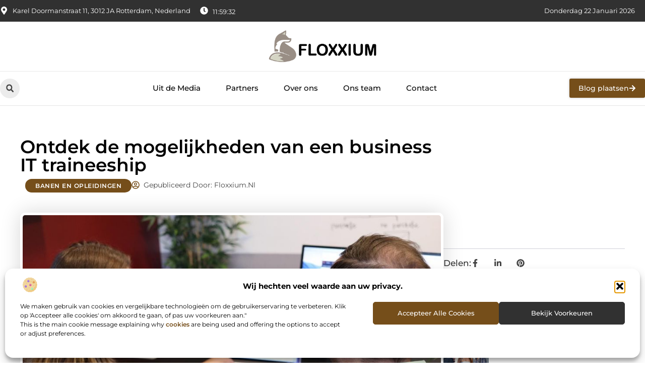

--- FILE ---
content_type: text/html; charset=UTF-8
request_url: https://www.floxxium.nl/ontdek-de-mogelijkheden-van-een-business-it-traineeship/
body_size: 34992
content:
<!doctype html>
<html lang="nl-NL" prefix="og: https://ogp.me/ns#">
<head>
	<meta charset="UTF-8">
	<meta name="viewport" content="width=device-width, initial-scale=1">
	<link rel="profile" href="https://gmpg.org/xfn/11">
		<style>img:is([sizes="auto" i], [sizes^="auto," i]) { contain-intrinsic-size: 3000px 1500px }</style>
	
<!-- Search Engine Optimization door Rank Math - https://rankmath.com/ -->
<title>Ontdek de mogelijkheden van een business IT traineeship &bull; Floxxium.nl</title>
<meta name="description" content="In de snel veranderende wereld van informatietechnologie biedt een business IT traineeship een ideale kans voor jonge professionals om zich te ontwikkelen in"/>
<meta name="robots" content="follow, index, max-snippet:-1, max-video-preview:-1, max-image-preview:large"/>
<link rel="canonical" href="https://www.floxxium.nl/ontdek-de-mogelijkheden-van-een-business-it-traineeship/" />
<meta property="og:locale" content="nl_NL" />
<meta property="og:type" content="article" />
<meta property="og:title" content="Ontdek de mogelijkheden van een business IT traineeship &bull; Floxxium.nl" />
<meta property="og:description" content="In de snel veranderende wereld van informatietechnologie biedt een business IT traineeship een ideale kans voor jonge professionals om zich te ontwikkelen in" />
<meta property="og:url" content="https://www.floxxium.nl/ontdek-de-mogelijkheden-van-een-business-it-traineeship/" />
<meta property="og:site_name" content="Floxxium" />
<meta property="article:section" content="Banen en opleidingen" />
<meta property="og:updated_time" content="2023-12-20T11:21:44+00:00" />
<meta property="og:image" content="https://www.floxxium.nl/wp-content/uploads/2023/12/gd5bf250a7e504010a1e45b616e9b3e0963cef6e72cf4c3bc9b205d720d693273b4145748506ecfbc706b7e2ddcdd061fccf7d9aa5350e731b42124f2407fbb72_1280.jpg" />
<meta property="og:image:secure_url" content="https://www.floxxium.nl/wp-content/uploads/2023/12/gd5bf250a7e504010a1e45b616e9b3e0963cef6e72cf4c3bc9b205d720d693273b4145748506ecfbc706b7e2ddcdd061fccf7d9aa5350e731b42124f2407fbb72_1280.jpg" />
<meta property="og:image:width" content="1280" />
<meta property="og:image:height" content="853" />
<meta property="og:image:alt" content="Ontdek de mogelijkheden van een business IT traineeship" />
<meta property="og:image:type" content="image/jpeg" />
<meta property="article:published_time" content="2023-12-20T11:21:43+00:00" />
<meta property="article:modified_time" content="2023-12-20T11:21:44+00:00" />
<meta name="twitter:card" content="summary_large_image" />
<meta name="twitter:title" content="Ontdek de mogelijkheden van een business IT traineeship &bull; Floxxium.nl" />
<meta name="twitter:description" content="In de snel veranderende wereld van informatietechnologie biedt een business IT traineeship een ideale kans voor jonge professionals om zich te ontwikkelen in" />
<meta name="twitter:image" content="https://www.floxxium.nl/wp-content/uploads/2023/12/gd5bf250a7e504010a1e45b616e9b3e0963cef6e72cf4c3bc9b205d720d693273b4145748506ecfbc706b7e2ddcdd061fccf7d9aa5350e731b42124f2407fbb72_1280.jpg" />
<script type="application/ld+json" class="rank-math-schema">{"@context":"https://schema.org","@graph":[{"@type":"Organization","@id":"https://www.floxxium.nl/#organization","name":"floxxium","url":"https://www.floxxium.nl","logo":{"@type":"ImageObject","@id":"https://www.floxxium.nl/#logo","url":"https://www.floxxium.nl/wp-content/uploads/2021/09/cropped-1.floxxium.nl-Logo-355x159px.png","contentUrl":"https://www.floxxium.nl/wp-content/uploads/2021/09/cropped-1.floxxium.nl-Logo-355x159px.png","caption":"Floxxium","inLanguage":"nl-NL","width":"355","height":"105"}},{"@type":"WebSite","@id":"https://www.floxxium.nl/#website","url":"https://www.floxxium.nl","name":"Floxxium","alternateName":"floxxium.nl","publisher":{"@id":"https://www.floxxium.nl/#organization"},"inLanguage":"nl-NL"},{"@type":"ImageObject","@id":"https://www.floxxium.nl/wp-content/uploads/2023/12/gd5bf250a7e504010a1e45b616e9b3e0963cef6e72cf4c3bc9b205d720d693273b4145748506ecfbc706b7e2ddcdd061fccf7d9aa5350e731b42124f2407fbb72_1280.jpg","url":"https://www.floxxium.nl/wp-content/uploads/2023/12/gd5bf250a7e504010a1e45b616e9b3e0963cef6e72cf4c3bc9b205d720d693273b4145748506ecfbc706b7e2ddcdd061fccf7d9aa5350e731b42124f2407fbb72_1280.jpg","width":"1280","height":"853","inLanguage":"nl-NL"},{"@type":"BreadcrumbList","@id":"https://www.floxxium.nl/ontdek-de-mogelijkheden-van-een-business-it-traineeship/#breadcrumb","itemListElement":[{"@type":"ListItem","position":"1","item":{"@id":"https://www.floxxium.nl/","name":"Home"}},{"@type":"ListItem","position":"2","item":{"@id":"https://www.floxxium.nl/ontdek-de-mogelijkheden-van-een-business-it-traineeship/","name":"Ontdek de mogelijkheden van een business IT traineeship"}}]},{"@type":"WebPage","@id":"https://www.floxxium.nl/ontdek-de-mogelijkheden-van-een-business-it-traineeship/#webpage","url":"https://www.floxxium.nl/ontdek-de-mogelijkheden-van-een-business-it-traineeship/","name":"Ontdek de mogelijkheden van een business IT traineeship &bull; Floxxium.nl","datePublished":"2023-12-20T11:21:43+00:00","dateModified":"2023-12-20T11:21:44+00:00","isPartOf":{"@id":"https://www.floxxium.nl/#website"},"primaryImageOfPage":{"@id":"https://www.floxxium.nl/wp-content/uploads/2023/12/gd5bf250a7e504010a1e45b616e9b3e0963cef6e72cf4c3bc9b205d720d693273b4145748506ecfbc706b7e2ddcdd061fccf7d9aa5350e731b42124f2407fbb72_1280.jpg"},"inLanguage":"nl-NL","breadcrumb":{"@id":"https://www.floxxium.nl/ontdek-de-mogelijkheden-van-een-business-it-traineeship/#breadcrumb"}},{"@type":"Person","@id":"https://www.floxxium.nl/ontdek-de-mogelijkheden-van-een-business-it-traineeship/#author","image":{"@type":"ImageObject","@id":"https://secure.gravatar.com/avatar/?s=96&amp;d=mm&amp;r=g","url":"https://secure.gravatar.com/avatar/?s=96&amp;d=mm&amp;r=g","inLanguage":"nl-NL"},"worksFor":{"@id":"https://www.floxxium.nl/#organization"}},{"@type":"BlogPosting","headline":"Ontdek de mogelijkheden van een business IT traineeship &bull; Floxxium.nl","datePublished":"2023-12-20T11:21:43+00:00","dateModified":"2023-12-20T11:21:44+00:00","author":{"@id":"https://www.floxxium.nl/ontdek-de-mogelijkheden-van-een-business-it-traineeship/#author"},"publisher":{"@id":"https://www.floxxium.nl/#organization"},"description":"In de snel veranderende wereld van informatietechnologie biedt een business IT traineeship een ideale kans voor jonge professionals om zich te ontwikkelen in","name":"Ontdek de mogelijkheden van een business IT traineeship &bull; Floxxium.nl","@id":"https://www.floxxium.nl/ontdek-de-mogelijkheden-van-een-business-it-traineeship/#richSnippet","isPartOf":{"@id":"https://www.floxxium.nl/ontdek-de-mogelijkheden-van-een-business-it-traineeship/#webpage"},"image":{"@id":"https://www.floxxium.nl/wp-content/uploads/2023/12/gd5bf250a7e504010a1e45b616e9b3e0963cef6e72cf4c3bc9b205d720d693273b4145748506ecfbc706b7e2ddcdd061fccf7d9aa5350e731b42124f2407fbb72_1280.jpg"},"inLanguage":"nl-NL","mainEntityOfPage":{"@id":"https://www.floxxium.nl/ontdek-de-mogelijkheden-van-een-business-it-traineeship/#webpage"}}]}</script>
<!-- /Rank Math WordPress SEO plugin -->

<link rel="alternate" type="application/rss+xml" title="Floxxium.nl &raquo; feed" href="https://www.floxxium.nl/feed/" />
<link rel="alternate" type="application/rss+xml" title="Floxxium.nl &raquo; reacties feed" href="https://www.floxxium.nl/comments/feed/" />
<script>
window._wpemojiSettings = {"baseUrl":"https:\/\/s.w.org\/images\/core\/emoji\/16.0.1\/72x72\/","ext":".png","svgUrl":"https:\/\/s.w.org\/images\/core\/emoji\/16.0.1\/svg\/","svgExt":".svg","source":{"concatemoji":"https:\/\/www.floxxium.nl\/wp-includes\/js\/wp-emoji-release.min.js?ver=6.8.3"}};
/*! This file is auto-generated */
!function(s,n){var o,i,e;function c(e){try{var t={supportTests:e,timestamp:(new Date).valueOf()};sessionStorage.setItem(o,JSON.stringify(t))}catch(e){}}function p(e,t,n){e.clearRect(0,0,e.canvas.width,e.canvas.height),e.fillText(t,0,0);var t=new Uint32Array(e.getImageData(0,0,e.canvas.width,e.canvas.height).data),a=(e.clearRect(0,0,e.canvas.width,e.canvas.height),e.fillText(n,0,0),new Uint32Array(e.getImageData(0,0,e.canvas.width,e.canvas.height).data));return t.every(function(e,t){return e===a[t]})}function u(e,t){e.clearRect(0,0,e.canvas.width,e.canvas.height),e.fillText(t,0,0);for(var n=e.getImageData(16,16,1,1),a=0;a<n.data.length;a++)if(0!==n.data[a])return!1;return!0}function f(e,t,n,a){switch(t){case"flag":return n(e,"\ud83c\udff3\ufe0f\u200d\u26a7\ufe0f","\ud83c\udff3\ufe0f\u200b\u26a7\ufe0f")?!1:!n(e,"\ud83c\udde8\ud83c\uddf6","\ud83c\udde8\u200b\ud83c\uddf6")&&!n(e,"\ud83c\udff4\udb40\udc67\udb40\udc62\udb40\udc65\udb40\udc6e\udb40\udc67\udb40\udc7f","\ud83c\udff4\u200b\udb40\udc67\u200b\udb40\udc62\u200b\udb40\udc65\u200b\udb40\udc6e\u200b\udb40\udc67\u200b\udb40\udc7f");case"emoji":return!a(e,"\ud83e\udedf")}return!1}function g(e,t,n,a){var r="undefined"!=typeof WorkerGlobalScope&&self instanceof WorkerGlobalScope?new OffscreenCanvas(300,150):s.createElement("canvas"),o=r.getContext("2d",{willReadFrequently:!0}),i=(o.textBaseline="top",o.font="600 32px Arial",{});return e.forEach(function(e){i[e]=t(o,e,n,a)}),i}function t(e){var t=s.createElement("script");t.src=e,t.defer=!0,s.head.appendChild(t)}"undefined"!=typeof Promise&&(o="wpEmojiSettingsSupports",i=["flag","emoji"],n.supports={everything:!0,everythingExceptFlag:!0},e=new Promise(function(e){s.addEventListener("DOMContentLoaded",e,{once:!0})}),new Promise(function(t){var n=function(){try{var e=JSON.parse(sessionStorage.getItem(o));if("object"==typeof e&&"number"==typeof e.timestamp&&(new Date).valueOf()<e.timestamp+604800&&"object"==typeof e.supportTests)return e.supportTests}catch(e){}return null}();if(!n){if("undefined"!=typeof Worker&&"undefined"!=typeof OffscreenCanvas&&"undefined"!=typeof URL&&URL.createObjectURL&&"undefined"!=typeof Blob)try{var e="postMessage("+g.toString()+"("+[JSON.stringify(i),f.toString(),p.toString(),u.toString()].join(",")+"));",a=new Blob([e],{type:"text/javascript"}),r=new Worker(URL.createObjectURL(a),{name:"wpTestEmojiSupports"});return void(r.onmessage=function(e){c(n=e.data),r.terminate(),t(n)})}catch(e){}c(n=g(i,f,p,u))}t(n)}).then(function(e){for(var t in e)n.supports[t]=e[t],n.supports.everything=n.supports.everything&&n.supports[t],"flag"!==t&&(n.supports.everythingExceptFlag=n.supports.everythingExceptFlag&&n.supports[t]);n.supports.everythingExceptFlag=n.supports.everythingExceptFlag&&!n.supports.flag,n.DOMReady=!1,n.readyCallback=function(){n.DOMReady=!0}}).then(function(){return e}).then(function(){var e;n.supports.everything||(n.readyCallback(),(e=n.source||{}).concatemoji?t(e.concatemoji):e.wpemoji&&e.twemoji&&(t(e.twemoji),t(e.wpemoji)))}))}((window,document),window._wpemojiSettings);
</script>
<link rel='stylesheet' id='colorboxstyle-css' href='https://www.floxxium.nl/wp-content/plugins/link-library/colorbox/colorbox.css?ver=6.8.3' media='all' />
<style id='wp-emoji-styles-inline-css'>

	img.wp-smiley, img.emoji {
		display: inline !important;
		border: none !important;
		box-shadow: none !important;
		height: 1em !important;
		width: 1em !important;
		margin: 0 0.07em !important;
		vertical-align: -0.1em !important;
		background: none !important;
		padding: 0 !important;
	}
</style>
<link rel='stylesheet' id='wp-block-library-css' href='https://www.floxxium.nl/wp-includes/css/dist/block-library/style.min.css?ver=6.8.3' media='all' />
<style id='global-styles-inline-css'>
:root{--wp--preset--aspect-ratio--square: 1;--wp--preset--aspect-ratio--4-3: 4/3;--wp--preset--aspect-ratio--3-4: 3/4;--wp--preset--aspect-ratio--3-2: 3/2;--wp--preset--aspect-ratio--2-3: 2/3;--wp--preset--aspect-ratio--16-9: 16/9;--wp--preset--aspect-ratio--9-16: 9/16;--wp--preset--color--black: #000000;--wp--preset--color--cyan-bluish-gray: #abb8c3;--wp--preset--color--white: #ffffff;--wp--preset--color--pale-pink: #f78da7;--wp--preset--color--vivid-red: #cf2e2e;--wp--preset--color--luminous-vivid-orange: #ff6900;--wp--preset--color--luminous-vivid-amber: #fcb900;--wp--preset--color--light-green-cyan: #7bdcb5;--wp--preset--color--vivid-green-cyan: #00d084;--wp--preset--color--pale-cyan-blue: #8ed1fc;--wp--preset--color--vivid-cyan-blue: #0693e3;--wp--preset--color--vivid-purple: #9b51e0;--wp--preset--gradient--vivid-cyan-blue-to-vivid-purple: linear-gradient(135deg,rgba(6,147,227,1) 0%,rgb(155,81,224) 100%);--wp--preset--gradient--light-green-cyan-to-vivid-green-cyan: linear-gradient(135deg,rgb(122,220,180) 0%,rgb(0,208,130) 100%);--wp--preset--gradient--luminous-vivid-amber-to-luminous-vivid-orange: linear-gradient(135deg,rgba(252,185,0,1) 0%,rgba(255,105,0,1) 100%);--wp--preset--gradient--luminous-vivid-orange-to-vivid-red: linear-gradient(135deg,rgba(255,105,0,1) 0%,rgb(207,46,46) 100%);--wp--preset--gradient--very-light-gray-to-cyan-bluish-gray: linear-gradient(135deg,rgb(238,238,238) 0%,rgb(169,184,195) 100%);--wp--preset--gradient--cool-to-warm-spectrum: linear-gradient(135deg,rgb(74,234,220) 0%,rgb(151,120,209) 20%,rgb(207,42,186) 40%,rgb(238,44,130) 60%,rgb(251,105,98) 80%,rgb(254,248,76) 100%);--wp--preset--gradient--blush-light-purple: linear-gradient(135deg,rgb(255,206,236) 0%,rgb(152,150,240) 100%);--wp--preset--gradient--blush-bordeaux: linear-gradient(135deg,rgb(254,205,165) 0%,rgb(254,45,45) 50%,rgb(107,0,62) 100%);--wp--preset--gradient--luminous-dusk: linear-gradient(135deg,rgb(255,203,112) 0%,rgb(199,81,192) 50%,rgb(65,88,208) 100%);--wp--preset--gradient--pale-ocean: linear-gradient(135deg,rgb(255,245,203) 0%,rgb(182,227,212) 50%,rgb(51,167,181) 100%);--wp--preset--gradient--electric-grass: linear-gradient(135deg,rgb(202,248,128) 0%,rgb(113,206,126) 100%);--wp--preset--gradient--midnight: linear-gradient(135deg,rgb(2,3,129) 0%,rgb(40,116,252) 100%);--wp--preset--font-size--small: 13px;--wp--preset--font-size--medium: 20px;--wp--preset--font-size--large: 36px;--wp--preset--font-size--x-large: 42px;--wp--preset--spacing--20: 0.44rem;--wp--preset--spacing--30: 0.67rem;--wp--preset--spacing--40: 1rem;--wp--preset--spacing--50: 1.5rem;--wp--preset--spacing--60: 2.25rem;--wp--preset--spacing--70: 3.38rem;--wp--preset--spacing--80: 5.06rem;--wp--preset--shadow--natural: 6px 6px 9px rgba(0, 0, 0, 0.2);--wp--preset--shadow--deep: 12px 12px 50px rgba(0, 0, 0, 0.4);--wp--preset--shadow--sharp: 6px 6px 0px rgba(0, 0, 0, 0.2);--wp--preset--shadow--outlined: 6px 6px 0px -3px rgba(255, 255, 255, 1), 6px 6px rgba(0, 0, 0, 1);--wp--preset--shadow--crisp: 6px 6px 0px rgba(0, 0, 0, 1);}:root { --wp--style--global--content-size: 800px;--wp--style--global--wide-size: 1200px; }:where(body) { margin: 0; }.wp-site-blocks > .alignleft { float: left; margin-right: 2em; }.wp-site-blocks > .alignright { float: right; margin-left: 2em; }.wp-site-blocks > .aligncenter { justify-content: center; margin-left: auto; margin-right: auto; }:where(.wp-site-blocks) > * { margin-block-start: 24px; margin-block-end: 0; }:where(.wp-site-blocks) > :first-child { margin-block-start: 0; }:where(.wp-site-blocks) > :last-child { margin-block-end: 0; }:root { --wp--style--block-gap: 24px; }:root :where(.is-layout-flow) > :first-child{margin-block-start: 0;}:root :where(.is-layout-flow) > :last-child{margin-block-end: 0;}:root :where(.is-layout-flow) > *{margin-block-start: 24px;margin-block-end: 0;}:root :where(.is-layout-constrained) > :first-child{margin-block-start: 0;}:root :where(.is-layout-constrained) > :last-child{margin-block-end: 0;}:root :where(.is-layout-constrained) > *{margin-block-start: 24px;margin-block-end: 0;}:root :where(.is-layout-flex){gap: 24px;}:root :where(.is-layout-grid){gap: 24px;}.is-layout-flow > .alignleft{float: left;margin-inline-start: 0;margin-inline-end: 2em;}.is-layout-flow > .alignright{float: right;margin-inline-start: 2em;margin-inline-end: 0;}.is-layout-flow > .aligncenter{margin-left: auto !important;margin-right: auto !important;}.is-layout-constrained > .alignleft{float: left;margin-inline-start: 0;margin-inline-end: 2em;}.is-layout-constrained > .alignright{float: right;margin-inline-start: 2em;margin-inline-end: 0;}.is-layout-constrained > .aligncenter{margin-left: auto !important;margin-right: auto !important;}.is-layout-constrained > :where(:not(.alignleft):not(.alignright):not(.alignfull)){max-width: var(--wp--style--global--content-size);margin-left: auto !important;margin-right: auto !important;}.is-layout-constrained > .alignwide{max-width: var(--wp--style--global--wide-size);}body .is-layout-flex{display: flex;}.is-layout-flex{flex-wrap: wrap;align-items: center;}.is-layout-flex > :is(*, div){margin: 0;}body .is-layout-grid{display: grid;}.is-layout-grid > :is(*, div){margin: 0;}body{padding-top: 0px;padding-right: 0px;padding-bottom: 0px;padding-left: 0px;}a:where(:not(.wp-element-button)){text-decoration: underline;}:root :where(.wp-element-button, .wp-block-button__link){background-color: #32373c;border-width: 0;color: #fff;font-family: inherit;font-size: inherit;line-height: inherit;padding: calc(0.667em + 2px) calc(1.333em + 2px);text-decoration: none;}.has-black-color{color: var(--wp--preset--color--black) !important;}.has-cyan-bluish-gray-color{color: var(--wp--preset--color--cyan-bluish-gray) !important;}.has-white-color{color: var(--wp--preset--color--white) !important;}.has-pale-pink-color{color: var(--wp--preset--color--pale-pink) !important;}.has-vivid-red-color{color: var(--wp--preset--color--vivid-red) !important;}.has-luminous-vivid-orange-color{color: var(--wp--preset--color--luminous-vivid-orange) !important;}.has-luminous-vivid-amber-color{color: var(--wp--preset--color--luminous-vivid-amber) !important;}.has-light-green-cyan-color{color: var(--wp--preset--color--light-green-cyan) !important;}.has-vivid-green-cyan-color{color: var(--wp--preset--color--vivid-green-cyan) !important;}.has-pale-cyan-blue-color{color: var(--wp--preset--color--pale-cyan-blue) !important;}.has-vivid-cyan-blue-color{color: var(--wp--preset--color--vivid-cyan-blue) !important;}.has-vivid-purple-color{color: var(--wp--preset--color--vivid-purple) !important;}.has-black-background-color{background-color: var(--wp--preset--color--black) !important;}.has-cyan-bluish-gray-background-color{background-color: var(--wp--preset--color--cyan-bluish-gray) !important;}.has-white-background-color{background-color: var(--wp--preset--color--white) !important;}.has-pale-pink-background-color{background-color: var(--wp--preset--color--pale-pink) !important;}.has-vivid-red-background-color{background-color: var(--wp--preset--color--vivid-red) !important;}.has-luminous-vivid-orange-background-color{background-color: var(--wp--preset--color--luminous-vivid-orange) !important;}.has-luminous-vivid-amber-background-color{background-color: var(--wp--preset--color--luminous-vivid-amber) !important;}.has-light-green-cyan-background-color{background-color: var(--wp--preset--color--light-green-cyan) !important;}.has-vivid-green-cyan-background-color{background-color: var(--wp--preset--color--vivid-green-cyan) !important;}.has-pale-cyan-blue-background-color{background-color: var(--wp--preset--color--pale-cyan-blue) !important;}.has-vivid-cyan-blue-background-color{background-color: var(--wp--preset--color--vivid-cyan-blue) !important;}.has-vivid-purple-background-color{background-color: var(--wp--preset--color--vivid-purple) !important;}.has-black-border-color{border-color: var(--wp--preset--color--black) !important;}.has-cyan-bluish-gray-border-color{border-color: var(--wp--preset--color--cyan-bluish-gray) !important;}.has-white-border-color{border-color: var(--wp--preset--color--white) !important;}.has-pale-pink-border-color{border-color: var(--wp--preset--color--pale-pink) !important;}.has-vivid-red-border-color{border-color: var(--wp--preset--color--vivid-red) !important;}.has-luminous-vivid-orange-border-color{border-color: var(--wp--preset--color--luminous-vivid-orange) !important;}.has-luminous-vivid-amber-border-color{border-color: var(--wp--preset--color--luminous-vivid-amber) !important;}.has-light-green-cyan-border-color{border-color: var(--wp--preset--color--light-green-cyan) !important;}.has-vivid-green-cyan-border-color{border-color: var(--wp--preset--color--vivid-green-cyan) !important;}.has-pale-cyan-blue-border-color{border-color: var(--wp--preset--color--pale-cyan-blue) !important;}.has-vivid-cyan-blue-border-color{border-color: var(--wp--preset--color--vivid-cyan-blue) !important;}.has-vivid-purple-border-color{border-color: var(--wp--preset--color--vivid-purple) !important;}.has-vivid-cyan-blue-to-vivid-purple-gradient-background{background: var(--wp--preset--gradient--vivid-cyan-blue-to-vivid-purple) !important;}.has-light-green-cyan-to-vivid-green-cyan-gradient-background{background: var(--wp--preset--gradient--light-green-cyan-to-vivid-green-cyan) !important;}.has-luminous-vivid-amber-to-luminous-vivid-orange-gradient-background{background: var(--wp--preset--gradient--luminous-vivid-amber-to-luminous-vivid-orange) !important;}.has-luminous-vivid-orange-to-vivid-red-gradient-background{background: var(--wp--preset--gradient--luminous-vivid-orange-to-vivid-red) !important;}.has-very-light-gray-to-cyan-bluish-gray-gradient-background{background: var(--wp--preset--gradient--very-light-gray-to-cyan-bluish-gray) !important;}.has-cool-to-warm-spectrum-gradient-background{background: var(--wp--preset--gradient--cool-to-warm-spectrum) !important;}.has-blush-light-purple-gradient-background{background: var(--wp--preset--gradient--blush-light-purple) !important;}.has-blush-bordeaux-gradient-background{background: var(--wp--preset--gradient--blush-bordeaux) !important;}.has-luminous-dusk-gradient-background{background: var(--wp--preset--gradient--luminous-dusk) !important;}.has-pale-ocean-gradient-background{background: var(--wp--preset--gradient--pale-ocean) !important;}.has-electric-grass-gradient-background{background: var(--wp--preset--gradient--electric-grass) !important;}.has-midnight-gradient-background{background: var(--wp--preset--gradient--midnight) !important;}.has-small-font-size{font-size: var(--wp--preset--font-size--small) !important;}.has-medium-font-size{font-size: var(--wp--preset--font-size--medium) !important;}.has-large-font-size{font-size: var(--wp--preset--font-size--large) !important;}.has-x-large-font-size{font-size: var(--wp--preset--font-size--x-large) !important;}
:root :where(.wp-block-pullquote){font-size: 1.5em;line-height: 1.6;}
</style>
<link rel='stylesheet' id='thumbs_rating_styles-css' href='https://www.floxxium.nl/wp-content/plugins/link-library/upvote-downvote/css/style.css?ver=1.0.0' media='all' />
<link rel='stylesheet' id='scriptlesssocialsharing-css' href='https://www.floxxium.nl/wp-content/plugins/scriptless-social-sharing/includes/css/scriptlesssocialsharing-style.css?ver=3.3.1' media='all' />
<style id='scriptlesssocialsharing-inline-css'>
.scriptlesssocialsharing__buttons a.button { padding: 12px; flex: 1; }@media only screen and (max-width: 767px) { .scriptlesssocialsharing .sss-name { position: absolute; clip: rect(1px, 1px, 1px, 1px); height: 1px; width: 1px; border: 0; overflow: hidden; } }
</style>
<link rel='stylesheet' id='cmplz-general-css' href='https://www.floxxium.nl/wp-content/plugins/complianz-gdpr/assets/css/cookieblocker.min.css?ver=1765933802' media='all' />
<link rel='stylesheet' id='hello-elementor-css' href='https://www.floxxium.nl/wp-content/themes/hello-elementor/style.min.css?ver=3.4.1' media='all' />
<link rel='stylesheet' id='hello-elementor-theme-style-css' href='https://www.floxxium.nl/wp-content/themes/hello-elementor/theme.min.css?ver=3.4.1' media='all' />
<link rel='stylesheet' id='hello-elementor-header-footer-css' href='https://www.floxxium.nl/wp-content/themes/hello-elementor/header-footer.min.css?ver=3.4.1' media='all' />
<link rel='stylesheet' id='elementor-frontend-css' href='https://www.floxxium.nl/wp-content/plugins/elementor/assets/css/frontend.min.css?ver=3.28.4' media='all' />
<link rel='stylesheet' id='elementor-post-5325-css' href='https://www.floxxium.nl/wp-content/uploads/elementor/css/post-5325.css?ver=1768957671' media='all' />
<link rel='stylesheet' id='widget-icon-list-css' href='https://www.floxxium.nl/wp-content/plugins/elementor/assets/css/widget-icon-list.min.css?ver=3.28.4' media='all' />
<link rel='stylesheet' id='e-animation-grow-css' href='https://www.floxxium.nl/wp-content/plugins/elementor/assets/lib/animations/styles/e-animation-grow.min.css?ver=3.28.4' media='all' />
<link rel='stylesheet' id='widget-image-css' href='https://www.floxxium.nl/wp-content/plugins/elementor/assets/css/widget-image.min.css?ver=3.28.4' media='all' />
<link rel='stylesheet' id='widget-search-form-css' href='https://www.floxxium.nl/wp-content/plugins/elementor-pro/assets/css/widget-search-form.min.css?ver=3.28.4' media='all' />
<link rel='stylesheet' id='widget-nav-menu-css' href='https://www.floxxium.nl/wp-content/plugins/elementor-pro/assets/css/widget-nav-menu.min.css?ver=3.28.4' media='all' />
<link rel='stylesheet' id='e-animation-fadeIn-css' href='https://www.floxxium.nl/wp-content/plugins/elementor/assets/lib/animations/styles/fadeIn.min.css?ver=3.28.4' media='all' />
<link rel='stylesheet' id='e-motion-fx-css' href='https://www.floxxium.nl/wp-content/plugins/elementor-pro/assets/css/modules/motion-fx.min.css?ver=3.28.4' media='all' />
<link rel='stylesheet' id='e-sticky-css' href='https://www.floxxium.nl/wp-content/plugins/elementor-pro/assets/css/modules/sticky.min.css?ver=3.28.4' media='all' />
<link rel='stylesheet' id='swiper-css' href='https://www.floxxium.nl/wp-content/plugins/elementor/assets/lib/swiper/v8/css/swiper.min.css?ver=8.4.5' media='all' />
<link rel='stylesheet' id='e-swiper-css' href='https://www.floxxium.nl/wp-content/plugins/elementor/assets/css/conditionals/e-swiper.min.css?ver=3.28.4' media='all' />
<link rel='stylesheet' id='widget-heading-css' href='https://www.floxxium.nl/wp-content/plugins/elementor/assets/css/widget-heading.min.css?ver=3.28.4' media='all' />
<link rel='stylesheet' id='widget-post-info-css' href='https://www.floxxium.nl/wp-content/plugins/elementor-pro/assets/css/widget-post-info.min.css?ver=3.28.4' media='all' />
<link rel='stylesheet' id='widget-table-of-contents-css' href='https://www.floxxium.nl/wp-content/plugins/elementor-pro/assets/css/widget-table-of-contents.min.css?ver=3.28.4' media='all' />
<link rel='stylesheet' id='widget-posts-css' href='https://www.floxxium.nl/wp-content/plugins/elementor-pro/assets/css/widget-posts.min.css?ver=3.28.4' media='all' />
<link rel='stylesheet' id='widget-icon-box-css' href='https://www.floxxium.nl/wp-content/plugins/elementor/assets/css/widget-icon-box.min.css?ver=3.28.4' media='all' />
<link rel='stylesheet' id='widget-loop-common-css' href='https://www.floxxium.nl/wp-content/plugins/elementor-pro/assets/css/widget-loop-common.min.css?ver=3.28.4' media='all' />
<link rel='stylesheet' id='widget-loop-grid-css' href='https://www.floxxium.nl/wp-content/plugins/elementor-pro/assets/css/widget-loop-grid.min.css?ver=3.28.4' media='all' />
<link rel='stylesheet' id='elementor-post-5500-css' href='https://www.floxxium.nl/wp-content/uploads/elementor/css/post-5500.css?ver=1768957671' media='all' />
<link rel='stylesheet' id='elementor-post-5503-css' href='https://www.floxxium.nl/wp-content/uploads/elementor/css/post-5503.css?ver=1768957671' media='all' />
<link rel='stylesheet' id='elementor-post-5522-css' href='https://www.floxxium.nl/wp-content/uploads/elementor/css/post-5522.css?ver=1768957721' media='all' />
<link rel='stylesheet' id='elementor-gf-local-montserrat-css' href='https://www.floxxium.nl/wp-content/uploads/elementor/google-fonts/css/montserrat.css?ver=1742351858' media='all' />
<script src="https://www.floxxium.nl/wp-includes/js/jquery/jquery.min.js?ver=3.7.1" id="jquery-core-js"></script>
<script src="https://www.floxxium.nl/wp-includes/js/jquery/jquery-migrate.min.js?ver=3.4.1" id="jquery-migrate-js"></script>
<script src="https://www.floxxium.nl/wp-content/plugins/link-library/colorbox/jquery.colorbox-min.js?ver=1.3.9" id="colorbox-js"></script>
<script id="thumbs_rating_scripts-js-extra">
var thumbs_rating_ajax = {"ajax_url":"https:\/\/www.floxxium.nl\/wp-admin\/admin-ajax.php","nonce":"4dd78151df"};
</script>
<script src="https://www.floxxium.nl/wp-content/plugins/link-library/upvote-downvote/js/general.js?ver=4.0.1" id="thumbs_rating_scripts-js"></script>
<link rel="https://api.w.org/" href="https://www.floxxium.nl/wp-json/" /><link rel="alternate" title="JSON" type="application/json" href="https://www.floxxium.nl/wp-json/wp/v2/posts/2276" /><link rel="EditURI" type="application/rsd+xml" title="RSD" href="https://www.floxxium.nl/xmlrpc.php?rsd" />
<meta name="generator" content="WordPress 6.8.3" />
<link rel='shortlink' href='https://www.floxxium.nl/?p=2276' />
<link rel="alternate" title="oEmbed (JSON)" type="application/json+oembed" href="https://www.floxxium.nl/wp-json/oembed/1.0/embed?url=https%3A%2F%2Fwww.floxxium.nl%2Fontdek-de-mogelijkheden-van-een-business-it-traineeship%2F" />
<link rel="alternate" title="oEmbed (XML)" type="text/xml+oembed" href="https://www.floxxium.nl/wp-json/oembed/1.0/embed?url=https%3A%2F%2Fwww.floxxium.nl%2Fontdek-de-mogelijkheden-van-een-business-it-traineeship%2F&#038;format=xml" />
<script type="text/javascript">//<![CDATA[
  function external_links_in_new_windows_loop() {
    if (!document.links) {
      document.links = document.getElementsByTagName('a');
    }
    var change_link = false;
    var force = '';
    var ignore = '';

    for (var t=0; t<document.links.length; t++) {
      var all_links = document.links[t];
      change_link = false;
      
      if(document.links[t].hasAttribute('onClick') == false) {
        // forced if the address starts with http (or also https), but does not link to the current domain
        if(all_links.href.search(/^http/) != -1 && all_links.href.search('www.floxxium.nl') == -1 && all_links.href.search(/^#/) == -1) {
          // console.log('Changed ' + all_links.href);
          change_link = true;
        }
          
        if(force != '' && all_links.href.search(force) != -1) {
          // forced
          // console.log('force ' + all_links.href);
          change_link = true;
        }
        
        if(ignore != '' && all_links.href.search(ignore) != -1) {
          // console.log('ignore ' + all_links.href);
          // ignored
          change_link = false;
        }

        if(change_link == true) {
          // console.log('Changed ' + all_links.href);
          document.links[t].setAttribute('onClick', 'javascript:window.open(\'' + all_links.href.replace(/'/g, '') + '\', \'_blank\', \'noopener\'); return false;');
          document.links[t].removeAttribute('target');
        }
      }
    }
  }
  
  // Load
  function external_links_in_new_windows_load(func)
  {  
    var oldonload = window.onload;
    if (typeof window.onload != 'function'){
      window.onload = func;
    } else {
      window.onload = function(){
        oldonload();
        func();
      }
    }
  }

  external_links_in_new_windows_load(external_links_in_new_windows_loop);
  //]]></script>

			<style>.cmplz-hidden {
					display: none !important;
				}</style><meta name="generator" content="Elementor 3.28.4; features: e_font_icon_svg, additional_custom_breakpoints, e_local_google_fonts, e_element_cache; settings: css_print_method-external, google_font-enabled, font_display-swap">
			<style>
				.e-con.e-parent:nth-of-type(n+4):not(.e-lazyloaded):not(.e-no-lazyload),
				.e-con.e-parent:nth-of-type(n+4):not(.e-lazyloaded):not(.e-no-lazyload) * {
					background-image: none !important;
				}
				@media screen and (max-height: 1024px) {
					.e-con.e-parent:nth-of-type(n+3):not(.e-lazyloaded):not(.e-no-lazyload),
					.e-con.e-parent:nth-of-type(n+3):not(.e-lazyloaded):not(.e-no-lazyload) * {
						background-image: none !important;
					}
				}
				@media screen and (max-height: 640px) {
					.e-con.e-parent:nth-of-type(n+2):not(.e-lazyloaded):not(.e-no-lazyload),
					.e-con.e-parent:nth-of-type(n+2):not(.e-lazyloaded):not(.e-no-lazyload) * {
						background-image: none !important;
					}
				}
			</style>
			<link rel="icon" href="https://www.floxxium.nl/wp-content/uploads/2021/09/cropped-0.floxxium.nl-icon-150x150-px-32x32.png" sizes="32x32" />
<link rel="icon" href="https://www.floxxium.nl/wp-content/uploads/2021/09/cropped-0.floxxium.nl-icon-150x150-px-192x192.png" sizes="192x192" />
<link rel="apple-touch-icon" href="https://www.floxxium.nl/wp-content/uploads/2021/09/cropped-0.floxxium.nl-icon-150x150-px-180x180.png" />
<meta name="msapplication-TileImage" content="https://www.floxxium.nl/wp-content/uploads/2021/09/cropped-0.floxxium.nl-icon-150x150-px-270x270.png" />
</head>
<body data-rsssl=1 data-cmplz=1 class="wp-singular post-template-default single single-post postid-2276 single-format-standard wp-custom-logo wp-embed-responsive wp-theme-hello-elementor hello-elementor-default elementor-default elementor-template-full-width elementor-kit-5325 elementor-page-5522">


<a class="skip-link screen-reader-text" href="#content">Ga naar de inhoud</a>

		<header data-elementor-type="header" data-elementor-id="5500" class="elementor elementor-5500 elementor-location-header" data-elementor-post-type="elementor_library">
			<header class="elementor-element elementor-element-2847756c e-con-full top e-flex e-con e-parent" data-id="2847756c" data-element_type="container" data-settings="{&quot;sticky&quot;:&quot;top&quot;,&quot;sticky_on&quot;:[&quot;desktop&quot;,&quot;tablet&quot;,&quot;mobile&quot;],&quot;sticky_offset&quot;:0,&quot;sticky_effects_offset&quot;:0,&quot;sticky_anchor_link_offset&quot;:0}">
		<div class="elementor-element elementor-element-67e2d5ee e-flex e-con-boxed e-con e-child" data-id="67e2d5ee" data-element_type="container" data-settings="{&quot;background_background&quot;:&quot;classic&quot;}">
					<div class="e-con-inner">
		<div class="elementor-element elementor-element-20fa10f2 e-con-full e-flex e-con e-child" data-id="20fa10f2" data-element_type="container">
				<div class="elementor-element elementor-element-2185fe3 elementor-icon-list--layout-inline elementor-align-left elementor-mobile-align-center elementor-hidden-mobile elementor-list-item-link-full_width elementor-widget elementor-widget-icon-list" data-id="2185fe3" data-element_type="widget" data-widget_type="icon-list.default">
				<div class="elementor-widget-container">
							<ul class="elementor-icon-list-items elementor-inline-items">
							<li class="elementor-icon-list-item elementor-inline-item">
											<span class="elementor-icon-list-icon">
							<svg aria-hidden="true" class="e-font-icon-svg e-fas-map-marker-alt" viewBox="0 0 384 512" xmlns="http://www.w3.org/2000/svg"><path d="M172.268 501.67C26.97 291.031 0 269.413 0 192 0 85.961 85.961 0 192 0s192 85.961 192 192c0 77.413-26.97 99.031-172.268 309.67-9.535 13.774-29.93 13.773-39.464 0zM192 272c44.183 0 80-35.817 80-80s-35.817-80-80-80-80 35.817-80 80 35.817 80 80 80z"></path></svg>						</span>
										<span class="elementor-icon-list-text">Karel Doormanstraat 11, 3012 JA Rotterdam, Nederland</span>
									</li>
								<li class="elementor-icon-list-item elementor-inline-item">
											<span class="elementor-icon-list-icon">
							<svg aria-hidden="true" class="e-font-icon-svg e-fas-clock" viewBox="0 0 512 512" xmlns="http://www.w3.org/2000/svg"><path d="M256,8C119,8,8,119,8,256S119,504,256,504,504,393,504,256,393,8,256,8Zm92.49,313h0l-20,25a16,16,0,0,1-22.49,2.5h0l-67-49.72a40,40,0,0,1-15-31.23V112a16,16,0,0,1,16-16h32a16,16,0,0,1,16,16V256l58,42.5A16,16,0,0,1,348.49,321Z"></path></svg>						</span>
										<span class="elementor-icon-list-text"></span>
									</li>
						</ul>
						</div>
				</div>
				<div class="elementor-element elementor-element-14670c77 elementor-widget__width-auto elementor-widget elementor-widget-html" data-id="14670c77" data-element_type="widget" data-widget_type="html.default">
				<div class="elementor-widget-container">
					<div class="clock">
    <p class="time" id="current-time">Laden...</p>
  </div>

  <script>
    function updateTime() {
      const options = { timeZone: 'Europe/Amsterdam', hour: '2-digit', minute: '2-digit', second: '2-digit' };
      const formatter = new Intl.DateTimeFormat('nl-NL', options);
      const time = formatter.format(new Date());
      document.getElementById('current-time').textContent = time;
    }

    // Update tijd elke seconde
    setInterval(updateTime, 1000);
    updateTime(); // Zorgt ervoor dat de tijd meteen wordt weergegeven bij laden
  </script>				</div>
				</div>
				</div>
				<div class="elementor-element elementor-element-6a6bc917 elementor-widget__width-auto elementor-widget-mobile__width-auto elementor-widget elementor-widget-html" data-id="6a6bc917" data-element_type="widget" data-widget_type="html.default">
				<div class="elementor-widget-container">
					<div id="current_date">
        <script>
            const options = {
                weekday: 'long',
                year: 'numeric',
                month: 'long',
                day: 'numeric'
            };
            document.getElementById("current_date").innerHTML = new Date().toLocaleDateString('nl-NL', options);
        </script>
</div>
				</div>
				</div>
					</div>
				</div>
		<div class="elementor-element elementor-element-533babd7 e-flex e-con-boxed e-con e-child" data-id="533babd7" data-element_type="container" data-settings="{&quot;background_background&quot;:&quot;classic&quot;}">
					<div class="e-con-inner">
				<div class="elementor-element elementor-element-1946615 elementor-widget__width-initial elementor-widget elementor-widget-theme-site-logo elementor-widget-image" data-id="1946615" data-element_type="widget" data-widget_type="theme-site-logo.default">
				<div class="elementor-widget-container">
											<a href="https://www.floxxium.nl">
			<img width="355" height="105" src="https://www.floxxium.nl/wp-content/uploads/2021/09/cropped-1.floxxium.nl-Logo-355x159px.png" class="elementor-animation-grow attachment-full size-full wp-image-692" alt="" srcset="https://www.floxxium.nl/wp-content/uploads/2021/09/cropped-1.floxxium.nl-Logo-355x159px.png 355w, https://www.floxxium.nl/wp-content/uploads/2021/09/cropped-1.floxxium.nl-Logo-355x159px-300x89.png 300w" sizes="(max-width: 355px) 100vw, 355px" />				</a>
											</div>
				</div>
					</div>
				</div>
		<div class="elementor-element elementor-element-6767ef35 e-flex e-con-boxed e-con e-child" data-id="6767ef35" data-element_type="container" data-settings="{&quot;background_background&quot;:&quot;classic&quot;,&quot;animation&quot;:&quot;none&quot;,&quot;animation_delay&quot;:200}">
					<div class="e-con-inner">
				<div class="elementor-element elementor-element-6f2ee66b elementor-view-stacked elementor-shape-rounded elementor-hidden-desktop elementor-widget elementor-widget-icon" data-id="6f2ee66b" data-element_type="widget" data-widget_type="icon.default">
				<div class="elementor-widget-container">
							<div class="elementor-icon-wrapper">
			<a class="elementor-icon" href="/blog-plaatsen/">
			<svg aria-hidden="true" class="e-font-icon-svg e-fas-edit" viewBox="0 0 576 512" xmlns="http://www.w3.org/2000/svg"><path d="M402.6 83.2l90.2 90.2c3.8 3.8 3.8 10 0 13.8L274.4 405.6l-92.8 10.3c-12.4 1.4-22.9-9.1-21.5-21.5l10.3-92.8L388.8 83.2c3.8-3.8 10-3.8 13.8 0zm162-22.9l-48.8-48.8c-15.2-15.2-39.9-15.2-55.2 0l-35.4 35.4c-3.8 3.8-3.8 10 0 13.8l90.2 90.2c3.8 3.8 10 3.8 13.8 0l35.4-35.4c15.2-15.3 15.2-40 0-55.2zM384 346.2V448H64V128h229.8c3.2 0 6.2-1.3 8.5-3.5l40-40c7.6-7.6 2.2-20.5-8.5-20.5H48C21.5 64 0 85.5 0 112v352c0 26.5 21.5 48 48 48h352c26.5 0 48-21.5 48-48V306.2c0-10.7-12.9-16-20.5-8.5l-40 40c-2.2 2.3-3.5 5.3-3.5 8.5z"></path></svg>			</a>
		</div>
						</div>
				</div>
				<div class="elementor-element elementor-element-5e45255a elementor-search-form--skin-full_screen elementor-widget__width-auto elementor-widget elementor-widget-search-form" data-id="5e45255a" data-element_type="widget" data-settings="{&quot;skin&quot;:&quot;full_screen&quot;}" data-widget_type="search-form.default">
				<div class="elementor-widget-container">
							<search role="search">
			<form class="elementor-search-form" action="https://www.floxxium.nl" method="get">
												<div class="elementor-search-form__toggle" role="button" tabindex="0" aria-label="Zoeken">
					<div class="e-font-icon-svg-container"><svg aria-hidden="true" class="e-font-icon-svg e-fas-search" viewBox="0 0 512 512" xmlns="http://www.w3.org/2000/svg"><path d="M505 442.7L405.3 343c-4.5-4.5-10.6-7-17-7H372c27.6-35.3 44-79.7 44-128C416 93.1 322.9 0 208 0S0 93.1 0 208s93.1 208 208 208c48.3 0 92.7-16.4 128-44v16.3c0 6.4 2.5 12.5 7 17l99.7 99.7c9.4 9.4 24.6 9.4 33.9 0l28.3-28.3c9.4-9.4 9.4-24.6.1-34zM208 336c-70.7 0-128-57.2-128-128 0-70.7 57.2-128 128-128 70.7 0 128 57.2 128 128 0 70.7-57.2 128-128 128z"></path></svg></div>				</div>
								<div class="elementor-search-form__container">
					<label class="elementor-screen-only" for="elementor-search-form-5e45255a">Zoeken</label>

					
					<input id="elementor-search-form-5e45255a" placeholder="" class="elementor-search-form__input" type="search" name="s" value="">
					
					
										<div class="dialog-lightbox-close-button dialog-close-button" role="button" tabindex="0" aria-label="Sluit dit zoekvak.">
						<svg aria-hidden="true" class="e-font-icon-svg e-eicon-close" viewBox="0 0 1000 1000" xmlns="http://www.w3.org/2000/svg"><path d="M742 167L500 408 258 167C246 154 233 150 217 150 196 150 179 158 167 167 154 179 150 196 150 212 150 229 154 242 171 254L408 500 167 742C138 771 138 800 167 829 196 858 225 858 254 829L496 587 738 829C750 842 767 846 783 846 800 846 817 842 829 829 842 817 846 804 846 783 846 767 842 750 829 737L588 500 833 258C863 229 863 200 833 171 804 137 775 137 742 167Z"></path></svg>					</div>
									</div>
			</form>
		</search>
						</div>
				</div>
				<div class="elementor-element elementor-element-6a23ecb0 elementor-nav-menu--stretch elementor-nav-menu__text-align-center elementor-nav-menu--dropdown-mobile elementor-widget-tablet__width-initial elementor-widget-mobile__width-initial elementor-nav-menu--toggle elementor-nav-menu--burger elementor-widget elementor-widget-nav-menu" data-id="6a23ecb0" data-element_type="widget" data-settings="{&quot;full_width&quot;:&quot;stretch&quot;,&quot;layout&quot;:&quot;horizontal&quot;,&quot;submenu_icon&quot;:{&quot;value&quot;:&quot;&lt;svg class=\&quot;e-font-icon-svg e-fas-caret-down\&quot; viewBox=\&quot;0 0 320 512\&quot; xmlns=\&quot;http:\/\/www.w3.org\/2000\/svg\&quot;&gt;&lt;path d=\&quot;M31.3 192h257.3c17.8 0 26.7 21.5 14.1 34.1L174.1 354.8c-7.8 7.8-20.5 7.8-28.3 0L17.2 226.1C4.6 213.5 13.5 192 31.3 192z\&quot;&gt;&lt;\/path&gt;&lt;\/svg&gt;&quot;,&quot;library&quot;:&quot;fa-solid&quot;},&quot;toggle&quot;:&quot;burger&quot;}" data-widget_type="nav-menu.default">
				<div class="elementor-widget-container">
								<nav aria-label="Menu" class="elementor-nav-menu--main elementor-nav-menu__container elementor-nav-menu--layout-horizontal e--pointer-underline e--animation-fade">
				<ul id="menu-1-6a23ecb0" class="elementor-nav-menu"><li class="menu-item menu-item-type-custom menu-item-object-custom menu-item-5545"><a href="/category/media/" class="elementor-item">Uit de Media</a></li>
<li class="menu-item menu-item-type-post_type menu-item-object-page menu-item-5546"><a href="https://www.floxxium.nl/partners/" class="elementor-item">Partners</a></li>
<li class="menu-item menu-item-type-post_type menu-item-object-page menu-item-5547"><a href="https://www.floxxium.nl/over-ons/" class="elementor-item">Over ons</a></li>
<li class="menu-item menu-item-type-post_type menu-item-object-page menu-item-5548"><a href="https://www.floxxium.nl/ons-team/" class="elementor-item">Ons team</a></li>
<li class="menu-item menu-item-type-post_type menu-item-object-page menu-item-5549"><a href="https://www.floxxium.nl/contact/" class="elementor-item">Contact</a></li>
</ul>			</nav>
					<div class="elementor-menu-toggle" role="button" tabindex="0" aria-label="Menu toggle" aria-expanded="false">
			<svg aria-hidden="true" role="presentation" class="elementor-menu-toggle__icon--open e-font-icon-svg e-eicon-menu-bar" viewBox="0 0 1000 1000" xmlns="http://www.w3.org/2000/svg"><path d="M104 333H896C929 333 958 304 958 271S929 208 896 208H104C71 208 42 237 42 271S71 333 104 333ZM104 583H896C929 583 958 554 958 521S929 458 896 458H104C71 458 42 487 42 521S71 583 104 583ZM104 833H896C929 833 958 804 958 771S929 708 896 708H104C71 708 42 737 42 771S71 833 104 833Z"></path></svg><svg aria-hidden="true" role="presentation" class="elementor-menu-toggle__icon--close e-font-icon-svg e-eicon-close" viewBox="0 0 1000 1000" xmlns="http://www.w3.org/2000/svg"><path d="M742 167L500 408 258 167C246 154 233 150 217 150 196 150 179 158 167 167 154 179 150 196 150 212 150 229 154 242 171 254L408 500 167 742C138 771 138 800 167 829 196 858 225 858 254 829L496 587 738 829C750 842 767 846 783 846 800 846 817 842 829 829 842 817 846 804 846 783 846 767 842 750 829 737L588 500 833 258C863 229 863 200 833 171 804 137 775 137 742 167Z"></path></svg>		</div>
					<nav class="elementor-nav-menu--dropdown elementor-nav-menu__container" aria-hidden="true">
				<ul id="menu-2-6a23ecb0" class="elementor-nav-menu"><li class="menu-item menu-item-type-custom menu-item-object-custom menu-item-5545"><a href="/category/media/" class="elementor-item" tabindex="-1">Uit de Media</a></li>
<li class="menu-item menu-item-type-post_type menu-item-object-page menu-item-5546"><a href="https://www.floxxium.nl/partners/" class="elementor-item" tabindex="-1">Partners</a></li>
<li class="menu-item menu-item-type-post_type menu-item-object-page menu-item-5547"><a href="https://www.floxxium.nl/over-ons/" class="elementor-item" tabindex="-1">Over ons</a></li>
<li class="menu-item menu-item-type-post_type menu-item-object-page menu-item-5548"><a href="https://www.floxxium.nl/ons-team/" class="elementor-item" tabindex="-1">Ons team</a></li>
<li class="menu-item menu-item-type-post_type menu-item-object-page menu-item-5549"><a href="https://www.floxxium.nl/contact/" class="elementor-item" tabindex="-1">Contact</a></li>
</ul>			</nav>
						</div>
				</div>
				<div class="elementor-element elementor-element-7c3c9fff elementor-align-right elementor-hidden-mobile elementor-widget__width-auto elementor-widget-tablet__width-initial elementor-hidden-tablet elementor-widget elementor-widget-button" data-id="7c3c9fff" data-element_type="widget" data-widget_type="button.default">
				<div class="elementor-widget-container">
									<div class="elementor-button-wrapper">
					<a class="elementor-button elementor-button-link elementor-size-sm elementor-animation-grow" href="/blog-plaatsen/">
						<span class="elementor-button-content-wrapper">
						<span class="elementor-button-icon">
				<svg aria-hidden="true" class="e-font-icon-svg e-fas-arrow-right" viewBox="0 0 448 512" xmlns="http://www.w3.org/2000/svg"><path d="M190.5 66.9l22.2-22.2c9.4-9.4 24.6-9.4 33.9 0L441 239c9.4 9.4 9.4 24.6 0 33.9L246.6 467.3c-9.4 9.4-24.6 9.4-33.9 0l-22.2-22.2c-9.5-9.5-9.3-25 .4-34.3L311.4 296H24c-13.3 0-24-10.7-24-24v-32c0-13.3 10.7-24 24-24h287.4L190.9 101.2c-9.8-9.3-10-24.8-.4-34.3z"></path></svg>			</span>
									<span class="elementor-button-text">Blog plaatsen</span>
					</span>
					</a>
				</div>
								</div>
				</div>
					</div>
				</div>
				<div class="elementor-element elementor-element-453f811f elementor-view-stacked elementor-widget__width-auto elementor-fixed elementor-shape-circle elementor-invisible elementor-widget elementor-widget-icon" data-id="453f811f" data-element_type="widget" data-settings="{&quot;_position&quot;:&quot;fixed&quot;,&quot;motion_fx_motion_fx_scrolling&quot;:&quot;yes&quot;,&quot;motion_fx_opacity_effect&quot;:&quot;yes&quot;,&quot;motion_fx_opacity_range&quot;:{&quot;unit&quot;:&quot;%&quot;,&quot;size&quot;:&quot;&quot;,&quot;sizes&quot;:{&quot;start&quot;:0,&quot;end&quot;:45}},&quot;_animation&quot;:&quot;fadeIn&quot;,&quot;_animation_delay&quot;:200,&quot;motion_fx_opacity_direction&quot;:&quot;out-in&quot;,&quot;motion_fx_opacity_level&quot;:{&quot;unit&quot;:&quot;px&quot;,&quot;size&quot;:10,&quot;sizes&quot;:[]},&quot;motion_fx_devices&quot;:[&quot;desktop&quot;,&quot;tablet&quot;,&quot;mobile&quot;]}" data-widget_type="icon.default">
				<div class="elementor-widget-container">
							<div class="elementor-icon-wrapper">
			<a class="elementor-icon" href="#top">
			<svg aria-hidden="true" class="e-font-icon-svg e-fas-arrow-up" viewBox="0 0 448 512" xmlns="http://www.w3.org/2000/svg"><path d="M34.9 289.5l-22.2-22.2c-9.4-9.4-9.4-24.6 0-33.9L207 39c9.4-9.4 24.6-9.4 33.9 0l194.3 194.3c9.4 9.4 9.4 24.6 0 33.9L413 289.4c-9.5 9.5-25 9.3-34.3-.4L264 168.6V456c0 13.3-10.7 24-24 24h-32c-13.3 0-24-10.7-24-24V168.6L69.2 289.1c-9.3 9.8-24.8 10-34.3.4z"></path></svg>			</a>
		</div>
						</div>
				</div>
				</header>
				</header>
				<div data-elementor-type="single-post" data-elementor-id="5522" class="elementor elementor-5522 elementor-location-single post-2276 post type-post status-publish format-standard has-post-thumbnail hentry category-banen-en-opleidingen" data-elementor-post-type="elementor_library">
			<div class="elementor-element elementor-element-75fcd872 e-flex e-con-boxed e-con e-parent" data-id="75fcd872" data-element_type="container">
					<div class="e-con-inner">
		<div class="elementor-element elementor-element-1f8ae7f8 e-con-full e-flex e-con e-child" data-id="1f8ae7f8" data-element_type="container">
				<div class="elementor-element elementor-element-594820f8 elementor-widget elementor-widget-theme-post-title elementor-page-title elementor-widget-heading" data-id="594820f8" data-element_type="widget" data-widget_type="theme-post-title.default">
				<div class="elementor-widget-container">
					<h1 class="elementor-heading-title elementor-size-default">Ontdek de mogelijkheden van een business IT traineeship</h1>				</div>
				</div>
		<div class="elementor-element elementor-element-71962246 e-con-full e-flex e-con e-child" data-id="71962246" data-element_type="container">
				<div class="elementor-element elementor-element-738467da elementor-align-left elementor-tablet-align-center elementor-mobile-align-left elementor-widget elementor-widget-post-info" data-id="738467da" data-element_type="widget" data-widget_type="post-info.default">
				<div class="elementor-widget-container">
							<ul class="elementor-inline-items elementor-icon-list-items elementor-post-info">
								<li class="elementor-icon-list-item elementor-repeater-item-f7bd4a7 elementor-inline-item" itemprop="about">
													<span class="elementor-icon-list-text elementor-post-info__item elementor-post-info__item--type-terms">
										<span class="elementor-post-info__terms-list">
				<a href="https://www.floxxium.nl/category/banen-en-opleidingen/" class="elementor-post-info__terms-list-item">Banen en opleidingen</a>				</span>
					</span>
								</li>
				</ul>
						</div>
				</div>
				<div class="elementor-element elementor-element-7735c227 elementor-align-left elementor-tablet-align-left elementor-mobile-align-left elementor-widget elementor-widget-post-info" data-id="7735c227" data-element_type="widget" data-widget_type="post-info.default">
				<div class="elementor-widget-container">
							<ul class="elementor-inline-items elementor-icon-list-items elementor-post-info">
								<li class="elementor-icon-list-item elementor-repeater-item-cf69dee elementor-inline-item">
										<span class="elementor-icon-list-icon">
								<svg aria-hidden="true" class="e-font-icon-svg e-far-user-circle" viewBox="0 0 496 512" xmlns="http://www.w3.org/2000/svg"><path d="M248 104c-53 0-96 43-96 96s43 96 96 96 96-43 96-96-43-96-96-96zm0 144c-26.5 0-48-21.5-48-48s21.5-48 48-48 48 21.5 48 48-21.5 48-48 48zm0-240C111 8 0 119 0 256s111 248 248 248 248-111 248-248S385 8 248 8zm0 448c-49.7 0-95.1-18.3-130.1-48.4 14.9-23 40.4-38.6 69.6-39.5 20.8 6.4 40.6 9.6 60.5 9.6s39.7-3.1 60.5-9.6c29.2 1 54.7 16.5 69.6 39.5-35 30.1-80.4 48.4-130.1 48.4zm162.7-84.1c-24.4-31.4-62.1-51.9-105.1-51.9-10.2 0-26 9.6-57.6 9.6-31.5 0-47.4-9.6-57.6-9.6-42.9 0-80.6 20.5-105.1 51.9C61.9 339.2 48 299.2 48 256c0-110.3 89.7-200 200-200s200 89.7 200 200c0 43.2-13.9 83.2-37.3 115.9z"></path></svg>							</span>
									<span class="elementor-icon-list-text elementor-post-info__item elementor-post-info__item--type-custom">
										Gepubliceerd door: Floxxium.nl					</span>
								</li>
				</ul>
						</div>
				</div>
				</div>
				<div class="elementor-element elementor-element-74aeb754 elementor-widget elementor-widget-theme-post-featured-image elementor-widget-image" data-id="74aeb754" data-element_type="widget" data-widget_type="theme-post-featured-image.default">
				<div class="elementor-widget-container">
															<img fetchpriority="high" width="800" height="533" src="https://www.floxxium.nl/wp-content/uploads/2023/12/gd5bf250a7e504010a1e45b616e9b3e0963cef6e72cf4c3bc9b205d720d693273b4145748506ecfbc706b7e2ddcdd061fccf7d9aa5350e731b42124f2407fbb72_1280-1024x682.jpg" class="attachment-large size-large wp-image-2275" alt="" srcset="https://www.floxxium.nl/wp-content/uploads/2023/12/gd5bf250a7e504010a1e45b616e9b3e0963cef6e72cf4c3bc9b205d720d693273b4145748506ecfbc706b7e2ddcdd061fccf7d9aa5350e731b42124f2407fbb72_1280-1024x682.jpg 1024w, https://www.floxxium.nl/wp-content/uploads/2023/12/gd5bf250a7e504010a1e45b616e9b3e0963cef6e72cf4c3bc9b205d720d693273b4145748506ecfbc706b7e2ddcdd061fccf7d9aa5350e731b42124f2407fbb72_1280-300x200.jpg 300w, https://www.floxxium.nl/wp-content/uploads/2023/12/gd5bf250a7e504010a1e45b616e9b3e0963cef6e72cf4c3bc9b205d720d693273b4145748506ecfbc706b7e2ddcdd061fccf7d9aa5350e731b42124f2407fbb72_1280-768x512.jpg 768w, https://www.floxxium.nl/wp-content/uploads/2023/12/gd5bf250a7e504010a1e45b616e9b3e0963cef6e72cf4c3bc9b205d720d693273b4145748506ecfbc706b7e2ddcdd061fccf7d9aa5350e731b42124f2407fbb72_1280-480x320.jpg 480w, https://www.floxxium.nl/wp-content/uploads/2023/12/gd5bf250a7e504010a1e45b616e9b3e0963cef6e72cf4c3bc9b205d720d693273b4145748506ecfbc706b7e2ddcdd061fccf7d9aa5350e731b42124f2407fbb72_1280-280x186.jpg 280w, https://www.floxxium.nl/wp-content/uploads/2023/12/gd5bf250a7e504010a1e45b616e9b3e0963cef6e72cf4c3bc9b205d720d693273b4145748506ecfbc706b7e2ddcdd061fccf7d9aa5350e731b42124f2407fbb72_1280-960x640.jpg 960w, https://www.floxxium.nl/wp-content/uploads/2023/12/gd5bf250a7e504010a1e45b616e9b3e0963cef6e72cf4c3bc9b205d720d693273b4145748506ecfbc706b7e2ddcdd061fccf7d9aa5350e731b42124f2407fbb72_1280-600x400.jpg 600w, https://www.floxxium.nl/wp-content/uploads/2023/12/gd5bf250a7e504010a1e45b616e9b3e0963cef6e72cf4c3bc9b205d720d693273b4145748506ecfbc706b7e2ddcdd061fccf7d9aa5350e731b42124f2407fbb72_1280-585x390.jpg 585w, https://www.floxxium.nl/wp-content/uploads/2023/12/gd5bf250a7e504010a1e45b616e9b3e0963cef6e72cf4c3bc9b205d720d693273b4145748506ecfbc706b7e2ddcdd061fccf7d9aa5350e731b42124f2407fbb72_1280.jpg 1280w" sizes="(max-width: 800px) 100vw, 800px" />															</div>
				</div>
		<div class="elementor-element elementor-element-7a5da061 e-con-full e-flex e-con e-child" data-id="7a5da061" data-element_type="container">
				<div class="elementor-element elementor-element-5a90ea6f elementor-widget__width-initial elementor-widget elementor-widget-heading" data-id="5a90ea6f" data-element_type="widget" data-widget_type="heading.default">
				<div class="elementor-widget-container">
					<div class="elementor-heading-title elementor-size-default">Inhoudsopgave</div>				</div>
				</div>
				<div class="elementor-element elementor-element-472ce7b8 elementor-widget__width-initial elementor-widget elementor-widget-table-of-contents" data-id="472ce7b8" data-element_type="widget" data-settings="{&quot;headings_by_tags&quot;:[&quot;h2&quot;],&quot;container&quot;:&quot;.content&quot;,&quot;exclude_headings_by_selector&quot;:[],&quot;no_headings_message&quot;:&quot;Er zijn geen kopteksten gevonden op deze pagina.&quot;,&quot;marker_view&quot;:&quot;bullets&quot;,&quot;icon&quot;:{&quot;value&quot;:&quot;fas fa-circle&quot;,&quot;library&quot;:&quot;fa-solid&quot;,&quot;rendered_tag&quot;:&quot;&lt;svg class=\&quot;e-font-icon-svg e-fas-circle\&quot; viewBox=\&quot;0 0 512 512\&quot; xmlns=\&quot;http:\/\/www.w3.org\/2000\/svg\&quot;&gt;&lt;path d=\&quot;M256 8C119 8 8 119 8 256s111 248 248 248 248-111 248-248S393 8 256 8z\&quot;&gt;&lt;\/path&gt;&lt;\/svg&gt;&quot;},&quot;hierarchical_view&quot;:&quot;yes&quot;,&quot;min_height&quot;:{&quot;unit&quot;:&quot;px&quot;,&quot;size&quot;:&quot;&quot;,&quot;sizes&quot;:[]},&quot;min_height_tablet&quot;:{&quot;unit&quot;:&quot;px&quot;,&quot;size&quot;:&quot;&quot;,&quot;sizes&quot;:[]},&quot;min_height_mobile&quot;:{&quot;unit&quot;:&quot;px&quot;,&quot;size&quot;:&quot;&quot;,&quot;sizes&quot;:[]}}" data-widget_type="table-of-contents.default">
				<div class="elementor-widget-container">
							<div class="elementor-toc__header">
			<div class="elementor-toc__header-title">
							</div>
					</div>
		<div id="elementor-toc__472ce7b8" class="elementor-toc__body">
			<div class="elementor-toc__spinner-container">
				<svg class="elementor-toc__spinner eicon-animation-spin e-font-icon-svg e-eicon-loading" aria-hidden="true" viewBox="0 0 1000 1000" xmlns="http://www.w3.org/2000/svg"><path d="M500 975V858C696 858 858 696 858 500S696 142 500 142 142 304 142 500H25C25 237 238 25 500 25S975 237 975 500 763 975 500 975Z"></path></svg>			</div>
		</div>
						</div>
				</div>
				</div>
				<div class="elementor-element elementor-element-6439073c content elementor-widget elementor-widget-theme-post-content" data-id="6439073c" data-element_type="widget" data-widget_type="theme-post-content.default">
				<div class="elementor-widget-container">
					<table>
<tr>
<td style="vertical-align:top">
<p>In de snel veranderende wereld van informatietechnologie biedt een <a href="https://www.smartdatapeople.nl/business-it-traineeship" target="_blank" rel="noopener">business IT traineeship</a> een ideale kans voor jonge professionals om zich te ontwikkelen in zowel technische als zakelijke aspecten van IT. Deze traineeships zijn ontworpen om deelnemers een diepgaand inzicht te geven in hoe technologie bedrijfsprocessen kan verbeteren en vernieuwen. Het is een uitgelezen kans voor degenen die een carrière ambiëren op het snijvlak van technologie en business.&nbsp;</p>
<p><strong>Wat leer je tijdens een business IT traineeship?</strong>&nbsp;</p>
<p>Een business IT traineeship omvat vaak een mix van technische training en zakelijke vaardigheidstraining. Deelnemers leren over de nieuwste technologieën, zoals Cloud computing, big data, en cybersecurity, terwijl ze ook vaardigheden ontwikkelen op het gebied van projectmanagement, communicatie en strategisch denken. Deze combinatie van vaardigheden is cruciaal voor het succesvol managen van IT-projecten en het bijdragen aan bedrijfsstrategieën.&nbsp;</p>
<p><strong>De waarde van real-world ervaring</strong>&nbsp;</p>
<p>Wat een business IT traineeship uniek maakt, is de kans om opgedane kennis direct toe te passen in de praktijk. Trainees werken aan echte projecten, waarbij ze te maken krijgen met de uitdagingen en kansen van de hedendaagse bedrijfswereld. Deze hands-on ervaring is onmisbaar voor het ontwikkelen van een diepgaand begrip van de rol van IT in business.&nbsp;</p>
<p><strong>Toekomstmogelijkheden na het traineeship</strong>&nbsp;</p>
<p>Na het voltooien van een business IT traineeship zijn er tal van carrièremogelijkheden. Veel trainees vinden banen als IT-consultants, projectmanagers of rollen in de richting van business analyse. Het traineeship biedt een uitstekende basis voor een veelzijdige carrière in IT, waarbij de combinatie van technische kennis en zakelijk inzicht centraal staat.&nbsp;</p>
<p>Een business IT traineeship is dus een springplank naar een veelbelovende carrière in de IT-sector. Het biedt de perfecte balans tussen leren en toepassen, en stelt deelnemers in staat om een waardevolle bijdrage te leveren aan elk bedrijf waar ze voor kiezen te werken. Voor diegenen die gepassioneerd zijn over technologie en de impact ervan op het bedrijfsleven, is een traineeship in business IT een uitstekende keuze.</p>
</td>
</tr>
<tr>
<td><strong> <a href="" target="_blank" rel="noopener"></strong></a></td>
</tr>
</table>
<div class="scriptlesssocialsharing"><h3 class="scriptlesssocialsharing__heading">Goed artikel? Deel hem dan op:</h3><div class="scriptlesssocialsharing__buttons"><a class="button twitter" target="_blank" href="https://twitter.com/intent/tweet?text=Ontdek%20de%20mogelijkheden%20van%20een%20business%20IT%20traineeship&#038;url=https%3A%2F%2Fwww.floxxium.nl%2Fontdek-de-mogelijkheden-van-een-business-it-traineeship%2F" rel="noopener noreferrer nofollow"><svg viewbox="0 0 512 512" class="scriptlesssocialsharing__icon twitter" fill="currentcolor" height="1em" width="1em" aria-hidden="true" focusable="false" role="img"><!--! Font Awesome Pro 6.4.2 by @fontawesome - https://fontawesome.com License - https://fontawesome.com/license (Commercial License) Copyright 2023 Fonticons, Inc. --><path d="M389.2 48h70.6L305.6 224.2 487 464H345L233.7 318.6 106.5 464H35.8L200.7 275.5 26.8 48H172.4L272.9 180.9 389.2 48zM364.4 421.8h39.1L151.1 88h-42L364.4 421.8z"></path></svg>
<span class="sss-name"><span class="screen-reader-text">Share on </span>X (Twitter)</span></a><a class="button facebook" target="_blank" href="https://www.facebook.com/sharer/sharer.php?u=https%3A%2F%2Fwww.floxxium.nl%2Fontdek-de-mogelijkheden-van-een-business-it-traineeship%2F" rel="noopener noreferrer nofollow"><svg viewbox="0 0 512 512" class="scriptlesssocialsharing__icon facebook" fill="currentcolor" height="1em" width="1em" aria-hidden="true" focusable="false" role="img"><!-- Font Awesome Free 5.15.4 by @fontawesome - https://fontawesome.com License - https://fontawesome.com/license/free (Icons: CC BY 4.0, Fonts: SIL OFL 1.1, Code: MIT License) --><path d="M504 256C504 119 393 8 256 8S8 119 8 256c0 123.78 90.69 226.38 209.25 245V327.69h-63V256h63v-54.64c0-62.15 37-96.48 93.67-96.48 27.14 0 55.52 4.84 55.52 4.84v61h-31.28c-30.8 0-40.41 19.12-40.41 38.73V256h68.78l-11 71.69h-57.78V501C413.31 482.38 504 379.78 504 256z"></path></svg>
<span class="sss-name"><span class="screen-reader-text">Share on </span>Facebook</span></a><a class="button pinterest" target="_blank" href="https://pinterest.com/pin/create/button/?url=https%3A%2F%2Fwww.floxxium.nl%2Fontdek-de-mogelijkheden-van-een-business-it-traineeship%2F&#038;media=https%3A%2F%2Fwww.floxxium.nl%2Fwp-content%2Fuploads%2F2023%2F12%2Fgd5bf250a7e504010a1e45b616e9b3e0963cef6e72cf4c3bc9b205d720d693273b4145748506ecfbc706b7e2ddcdd061fccf7d9aa5350e731b42124f2407fbb72_1280-1024x682.jpg&#038;description=Ontdek%20de%20mogelijkheden%20van%20een%20business%20IT%20traineeship" rel="noopener noreferrer nofollow" data-pin-no-hover="true" data-pin-custom="true" data-pin-do="skip" data-pin-description="Ontdek de mogelijkheden van een business IT traineeship"><svg viewbox="0 0 496 512" class="scriptlesssocialsharing__icon pinterest" fill="currentcolor" height="1em" width="1em" aria-hidden="true" focusable="false" role="img"><!-- Font Awesome Free 5.15.4 by @fontawesome - https://fontawesome.com License - https://fontawesome.com/license/free (Icons: CC BY 4.0, Fonts: SIL OFL 1.1, Code: MIT License) --><path d="M496 256c0 137-111 248-248 248-25.6 0-50.2-3.9-73.4-11.1 10.1-16.5 25.2-43.5 30.8-65 3-11.6 15.4-59 15.4-59 8.1 15.4 31.7 28.5 56.8 28.5 74.8 0 128.7-68.8 128.7-154.3 0-81.9-66.9-143.2-152.9-143.2-107 0-163.9 71.8-163.9 150.1 0 36.4 19.4 81.7 50.3 96.1 4.7 2.2 7.2 1.2 8.3-3.3.8-3.4 5-20.3 6.9-28.1.6-2.5.3-4.7-1.7-7.1-10.1-12.5-18.3-35.3-18.3-56.6 0-54.7 41.4-107.6 112-107.6 60.9 0 103.6 41.5 103.6 100.9 0 67.1-33.9 113.6-78 113.6-24.3 0-42.6-20.1-36.7-44.8 7-29.5 20.5-61.3 20.5-82.6 0-19-10.2-34.9-31.4-34.9-24.9 0-44.9 25.7-44.9 60.2 0 22 7.4 36.8 7.4 36.8s-24.5 103.8-29 123.2c-5 21.4-3 51.6-.9 71.2C65.4 450.9 0 361.1 0 256 0 119 111 8 248 8s248 111 248 248z"></path></svg>
<span class="sss-name"><span class="screen-reader-text">Share on </span>Pinterest</span></a><a class="button linkedin" target="_blank" href="https://www.linkedin.com/shareArticle?mini=1&#038;url=https%3A%2F%2Fwww.floxxium.nl%2Fontdek-de-mogelijkheden-van-een-business-it-traineeship%2F&#038;title=Ontdek%20de%20mogelijkheden%20van%20een%20business%20IT%20traineeship&#038;source=https%3A%2F%2Fwww.floxxium.nl" rel="noopener noreferrer nofollow"><svg viewbox="0 0 448 512" class="scriptlesssocialsharing__icon linkedin" fill="currentcolor" height="1em" width="1em" aria-hidden="true" focusable="false" role="img"><!-- Font Awesome Free 5.15.4 by @fontawesome - https://fontawesome.com License - https://fontawesome.com/license/free (Icons: CC BY 4.0, Fonts: SIL OFL 1.1, Code: MIT License) --><path d="M416 32H31.9C14.3 32 0 46.5 0 64.3v383.4C0 465.5 14.3 480 31.9 480H416c17.6 0 32-14.5 32-32.3V64.3c0-17.8-14.4-32.3-32-32.3zM135.4 416H69V202.2h66.5V416zm-33.2-243c-21.3 0-38.5-17.3-38.5-38.5S80.9 96 102.2 96c21.2 0 38.5 17.3 38.5 38.5 0 21.3-17.2 38.5-38.5 38.5zm282.1 243h-66.4V312c0-24.8-.5-56.7-34.5-56.7-34.6 0-39.9 27-39.9 54.9V416h-66.4V202.2h63.7v29.2h.9c8.9-16.8 30.6-34.5 62.9-34.5 67.2 0 79.7 44.3 79.7 101.9V416z"></path></svg>
<span class="sss-name"><span class="screen-reader-text">Share on </span>LinkedIn</span></a><a class="button email" href="mailto:?body=I%20read%20this%20post%20and%20wanted%20to%20share%20it%20with%20you.%20Here%27s%20the%20link%3A%20https%3A%2F%2Fwww.floxxium.nl%2Fontdek-de-mogelijkheden-van-een-business-it-traineeship%2F&#038;subject=A%20post%20worth%20sharing%3A%20Ontdek%20de%20mogelijkheden%20van%20een%20business%20IT%20traineeship" rel="noopener noreferrer nofollow"><svg viewbox="0 0 512 512" class="scriptlesssocialsharing__icon email" fill="currentcolor" height="1em" width="1em" aria-hidden="true" focusable="false" role="img"><!-- Font Awesome Free 5.15.4 by @fontawesome - https://fontawesome.com License - https://fontawesome.com/license/free (Icons: CC BY 4.0, Fonts: SIL OFL 1.1, Code: MIT License) --><path d="M502.3 190.8c3.9-3.1 9.7-.2 9.7 4.7V400c0 26.5-21.5 48-48 48H48c-26.5 0-48-21.5-48-48V195.6c0-5 5.7-7.8 9.7-4.7 22.4 17.4 52.1 39.5 154.1 113.6 21.1 15.4 56.7 47.8 92.2 47.6 35.7.3 72-32.8 92.3-47.6 102-74.1 131.6-96.3 154-113.7zM256 320c23.2.4 56.6-29.2 73.4-41.4 132.7-96.3 142.8-104.7 173.4-128.7 5.8-4.5 9.2-11.5 9.2-18.9v-19c0-26.5-21.5-48-48-48H48C21.5 64 0 85.5 0 112v19c0 7.4 3.4 14.3 9.2 18.9 30.6 23.9 40.7 32.4 173.4 128.7 16.8 12.2 50.2 41.8 73.4 41.4z"></path></svg>
<span class="sss-name"><span class="screen-reader-text">Share on </span>Email</span></a></div></div><div class='yarpp yarpp-related yarpp-related-website yarpp-template-list'>
<!-- YARPP List -->
<h3>Gerelateerde berichten:</h3><ol>
<li><a href="https://www.floxxium.nl/op-zoek-naar-een-goede-baan-we-zijn-op-zoek-naar-u/" rel="bookmark" title="Werkvoorbereider Bouw &amp; Infra">Werkvoorbereider Bouw &amp; Infra</a> <small>Werkvoorbereider Bouw &amp; Infra Zwolle Tijdelijk werk, interim, projectbasis Fulltime Over Jou Een goede voorbereiding is het halve werk. buiten jouw werk gaan bouwprojecten dan...</small></li>
<li><a href="https://www.floxxium.nl/administratief-commercieel-medewerker-verzekeringen-productie-schade/" rel="bookmark" title="Administratief Commercieel medewerker verzekeringen productie/schade">Administratief Commercieel medewerker verzekeringen productie/schade</a> <small>Al meer dan 30 jaar voorziet Protectas Risk Management bedrijven, freelancers, zelfstandigen en particulieren van doordacht risicobeheer. Wat we gemeen hebben bij het aanbieden van...</small></li>
<li><a href="https://www.floxxium.nl/wordt-nu-een-visagist-met-de-opleiding-visagie/" rel="bookmark" title="Wordt nu een visagist met de opleiding visagie">Wordt nu een visagist met de opleiding visagie</a> <small>Bent u op zoek naar een nieuwe opleiding visagie, zoek dan niet verder want hier bent u aan het goede adres. Bij ons vindt u...</small></li>
<li><a href="https://www.floxxium.nl/account-director-interview/" rel="bookmark" title="Account Director Interview">Account Director Interview</a> <small>http://youtu.be/iHYrOBkcd-c Een Account Director of Client Service Director (CSD) is de leider van een groep of afdeling accountmanagers. De accountdirecteur is verantwoordelijk voor vier blokken:...</small></li>
<li><a href="https://www.floxxium.nl/het-vinden-van-een-interim-businessanalist/" rel="bookmark" title="Het vinden van een interim businessanalist">Het vinden van een interim businessanalist</a> <small>Scope Data vindt een interim businessanalist voor uw bedrijf. Heeft u deze functie al een tijdje openstaan en vindt u maar niet de juiste persoon...</small></li>
<li><a href="https://www.floxxium.nl/werken-bij-shell-in-een-team-vol-gemotiveerde-medewerkers/" rel="bookmark" title="Werken bij Shell in een team vol gemotiveerde medewerkers">Werken bij Shell in een team vol gemotiveerde medewerkers</a> <small>Heb jij altijd al willen werken bij Shell? Dat is mogelijk! Er staan verschillende vacatures open bij bijvoorbeeld horecagelegenheden van Shell. Lijkt een verkooppunt van...</small></li>
</ol>
</div>
				</div>
				</div>
		<div class="elementor-element elementor-element-1d22b6ae e-con-full e-flex e-con e-child" data-id="1d22b6ae" data-element_type="container">
				<div class="elementor-element elementor-element-50f2253f elementor-widget elementor-widget-heading" data-id="50f2253f" data-element_type="widget" data-widget_type="heading.default">
				<div class="elementor-widget-container">
					<h2 class="elementor-heading-title elementor-size-default">Tags:</h2>				</div>
				</div>
				</div>
				</div>
		<div class="elementor-element elementor-element-7acac2d3 e-con-full e-flex e-con e-child" data-id="7acac2d3" data-element_type="container">
		<div class="elementor-element elementor-element-74b3afc2 e-con-full e-flex e-con e-child" data-id="74b3afc2" data-element_type="container">
				<div class="elementor-element elementor-element-56bc28c8 elementor-widget elementor-widget-heading" data-id="56bc28c8" data-element_type="widget" data-widget_type="heading.default">
				<div class="elementor-widget-container">
					<h2 class="elementor-heading-title elementor-size-default">Delen:</h2>				</div>
				</div>
				<div class="elementor-element elementor-element-26f61518 elementor-icon-list--layout-inline elementor-align-right elementor-mobile-align-center elementor-list-item-link-full_width elementor-widget elementor-widget-icon-list" data-id="26f61518" data-element_type="widget" data-widget_type="icon-list.default">
				<div class="elementor-widget-container">
							<ul class="elementor-icon-list-items elementor-inline-items">
							<li class="elementor-icon-list-item elementor-inline-item">
											<span class="elementor-icon-list-icon">
							<svg aria-hidden="true" class="e-font-icon-svg e-fab-facebook-f" viewBox="0 0 320 512" xmlns="http://www.w3.org/2000/svg"><path d="M279.14 288l14.22-92.66h-88.91v-60.13c0-25.35 12.42-50.06 52.24-50.06h40.42V6.26S260.43 0 225.36 0c-73.22 0-121.08 44.38-121.08 124.72v70.62H22.89V288h81.39v224h100.17V288z"></path></svg>						</span>
										<span class="elementor-icon-list-text"></span>
									</li>
								<li class="elementor-icon-list-item elementor-inline-item">
											<span class="elementor-icon-list-icon">
							<svg aria-hidden="true" class="e-font-icon-svg e-fab-linkedin-in" viewBox="0 0 448 512" xmlns="http://www.w3.org/2000/svg"><path d="M100.28 448H7.4V148.9h92.88zM53.79 108.1C24.09 108.1 0 83.5 0 53.8a53.79 53.79 0 0 1 107.58 0c0 29.7-24.1 54.3-53.79 54.3zM447.9 448h-92.68V302.4c0-34.7-.7-79.2-48.29-79.2-48.29 0-55.69 37.7-55.69 76.7V448h-92.78V148.9h89.08v40.8h1.3c12.4-23.5 42.69-48.3 87.88-48.3 94 0 111.28 61.9 111.28 142.3V448z"></path></svg>						</span>
										<span class="elementor-icon-list-text"></span>
									</li>
								<li class="elementor-icon-list-item elementor-inline-item">
											<span class="elementor-icon-list-icon">
							<svg aria-hidden="true" class="e-font-icon-svg e-fab-pinterest" viewBox="0 0 496 512" xmlns="http://www.w3.org/2000/svg"><path d="M496 256c0 137-111 248-248 248-25.6 0-50.2-3.9-73.4-11.1 10.1-16.5 25.2-43.5 30.8-65 3-11.6 15.4-59 15.4-59 8.1 15.4 31.7 28.5 56.8 28.5 74.8 0 128.7-68.8 128.7-154.3 0-81.9-66.9-143.2-152.9-143.2-107 0-163.9 71.8-163.9 150.1 0 36.4 19.4 81.7 50.3 96.1 4.7 2.2 7.2 1.2 8.3-3.3.8-3.4 5-20.3 6.9-28.1.6-2.5.3-4.7-1.7-7.1-10.1-12.5-18.3-35.3-18.3-56.6 0-54.7 41.4-107.6 112-107.6 60.9 0 103.6 41.5 103.6 100.9 0 67.1-33.9 113.6-78 113.6-24.3 0-42.6-20.1-36.7-44.8 7-29.5 20.5-61.3 20.5-82.6 0-19-10.2-34.9-31.4-34.9-24.9 0-44.9 25.7-44.9 60.2 0 22 7.4 36.8 7.4 36.8s-24.5 103.8-29 123.2c-5 21.4-3 51.6-.9 71.2C65.4 450.9 0 361.1 0 256 0 119 111 8 248 8s248 111 248 248z"></path></svg>						</span>
										<span class="elementor-icon-list-text"></span>
									</li>
						</ul>
						</div>
				</div>
				</div>
				<div class="elementor-element elementor-element-6ead3a5f elementor-widget elementor-widget-heading" data-id="6ead3a5f" data-element_type="widget" data-widget_type="heading.default">
				<div class="elementor-widget-container">
					<h2 class="elementor-heading-title elementor-size-default">Laatste Bericht</h2>				</div>
				</div>
				<div class="elementor-element elementor-element-7586cdbc elementor-grid-1 elementor-posts--thumbnail-left elementor-grid-tablet-2 elementor-grid-mobile-1 elementor-widget elementor-widget-posts" data-id="7586cdbc" data-element_type="widget" data-settings="{&quot;classic_columns&quot;:&quot;1&quot;,&quot;classic_row_gap&quot;:{&quot;unit&quot;:&quot;px&quot;,&quot;size&quot;:10,&quot;sizes&quot;:[]},&quot;classic_columns_tablet&quot;:&quot;2&quot;,&quot;classic_columns_mobile&quot;:&quot;1&quot;,&quot;classic_row_gap_tablet&quot;:{&quot;unit&quot;:&quot;px&quot;,&quot;size&quot;:&quot;&quot;,&quot;sizes&quot;:[]},&quot;classic_row_gap_mobile&quot;:{&quot;unit&quot;:&quot;px&quot;,&quot;size&quot;:&quot;&quot;,&quot;sizes&quot;:[]}}" data-widget_type="posts.classic">
				<div class="elementor-widget-container">
							<div class="elementor-posts-container elementor-posts elementor-posts--skin-classic elementor-grid">
				<article class="elementor-post elementor-grid-item post-7976 post type-post status-publish format-standard has-post-thumbnail hentry category-gezondheid">
				<a class="elementor-post__thumbnail__link" href="https://www.floxxium.nl/chiropractor-in-veenendaal-zorg-voor-jong-en-oud/" tabindex="-1" >
			<div class="elementor-post__thumbnail"><img width="800" height="550" src="https://www.floxxium.nl/wp-content/uploads/2026/01/g1d1c12b75fd213fb099818a7dee68e115c5b99125ad95f48a4d017ac6f6ed62fd74a743fd5a523eef490e2495180081da37572628b066ebcfc218a296069123d_1280-1024x704.jpg" class="attachment-large size-large wp-image-7975" alt="" /></div>
		</a>
				<div class="elementor-post__text">
				<h3 class="elementor-post__title">
			<a href="https://www.floxxium.nl/chiropractor-in-veenendaal-zorg-voor-jong-en-oud/" >
				Chiropractor in Veenendaal: Zorg voor jong en oud			</a>
		</h3>
				</div>
				</article>
				<article class="elementor-post elementor-grid-item post-7828 post type-post status-publish format-standard has-post-thumbnail hentry category-vervoer-en-transport">
				<a class="elementor-post__thumbnail__link" href="https://www.floxxium.nl/vliegtuigen-volgen-in-realtime-een-moderne-blik-op-het-internationale-luchtruim/" tabindex="-1" >
			<div class="elementor-post__thumbnail"><img loading="lazy" width="800" height="449" src="https://www.floxxium.nl/wp-content/uploads/2025/12/g5b582acd2e51b396cccae615d3ce5ea7c6ba965d74c804233e2b5c5d284a12c950742868f1b216fda755ad92c8605572e8356f7f45115a8a6b8ca4585bde69de_1280-1024x575.jpg" class="attachment-large size-large wp-image-7827" alt="" /></div>
		</a>
				<div class="elementor-post__text">
				<h3 class="elementor-post__title">
			<a href="https://www.floxxium.nl/vliegtuigen-volgen-in-realtime-een-moderne-blik-op-het-internationale-luchtruim/" >
				Vliegtuigen volgen in realtime: een moderne blik op het internationale luchtruim			</a>
		</h3>
				</div>
				</article>
				<article class="elementor-post elementor-grid-item post-7820 post type-post status-publish format-standard has-post-thumbnail hentry category-autos-en-motoren">
				<a class="elementor-post__thumbnail__link" href="https://www.floxxium.nl/je-automaat-rijbewijs-in-twente-halen-zo-werkt-het/" tabindex="-1" >
			<div class="elementor-post__thumbnail"><img loading="lazy" width="800" height="533" src="https://www.floxxium.nl/wp-content/uploads/2025/12/gcdb35fc5ee7d826aa1d885ac0d206091513cdfbc1664f663b016c328a35a4ffe654bb3ba71cc65584b44faec33130ed82c0b9ba051696687c4341e7f682cb710_1280-1024x682.jpg" class="attachment-large size-large wp-image-7819" alt="" /></div>
		</a>
				<div class="elementor-post__text">
				<h3 class="elementor-post__title">
			<a href="https://www.floxxium.nl/je-automaat-rijbewijs-in-twente-halen-zo-werkt-het/" >
				Je automaat rijbewijs in Twente halen: zo werkt het			</a>
		</h3>
				</div>
				</article>
				<article class="elementor-post elementor-grid-item post-7792 post type-post status-publish format-standard has-post-thumbnail hentry category-meubels">
				<a class="elementor-post__thumbnail__link" href="https://www.floxxium.nl/eetkamerstoelen-stijl-comfort-en-flexibiliteit-in-een-o-form/" tabindex="-1" >
			<div class="elementor-post__thumbnail"><img loading="lazy" width="800" height="800" src="https://www.floxxium.nl/wp-content/uploads/2025/12/pexelsnetoo22696776-1024x1024.jpg" class="attachment-large size-large wp-image-7791" alt="" /></div>
		</a>
				<div class="elementor-post__text">
				<h3 class="elementor-post__title">
			<a href="https://www.floxxium.nl/eetkamerstoelen-stijl-comfort-en-flexibiliteit-in-een-o-form/" >
				Eetkamerstoelen: stijl, comfort en flexibiliteit in één | O-form			</a>
		</h3>
				</div>
				</article>
				<article class="elementor-post elementor-grid-item post-7784 post type-post status-publish format-standard has-post-thumbnail hentry category-aanbiedingen">
				<a class="elementor-post__thumbnail__link" href="https://www.floxxium.nl/de-basis-voor-jouw-perfecte-tuinafscheiding/" tabindex="-1" >
			<div class="elementor-post__thumbnail"><img loading="lazy" width="800" height="442" src="https://www.floxxium.nl/wp-content/uploads/2025/12/g2670967bd3b895abbebd55a8a8be9193b5f8f703bc86c54dfee64bd9402046e92b41b008412225b62200b4390671bb19c9423da2c80a9d9a89c0ade71c848f4d_1280-1024x566.jpg" class="attachment-large size-large wp-image-7783" alt="" /></div>
		</a>
				<div class="elementor-post__text">
				<h3 class="elementor-post__title">
			<a href="https://www.floxxium.nl/de-basis-voor-jouw-perfecte-tuinafscheiding/" >
				De basis voor jouw perfecte tuinafscheiding			</a>
		</h3>
				</div>
				</article>
				<article class="elementor-post elementor-grid-item post-7775 post type-post status-publish format-standard has-post-thumbnail hentry category-verbouwen">
				<a class="elementor-post__thumbnail__link" href="https://www.floxxium.nl/jouw-uitbouw-aannemer-voor-extra-ruimte-en-comfort/" tabindex="-1" >
			<div class="elementor-post__thumbnail"><img loading="lazy" width="800" height="533" src="https://www.floxxium.nl/wp-content/uploads/2025/12/g7a2f0fdc8d69fafc086e1f3a1c4c5407854b668a4de78f38708e2b1fe81a4f1baf58417d92c35e8bad9160edf58ad99a9ef0c0f43c8f599cf9b5e956d8e34940_1280-1024x682.jpg" class="attachment-large size-large wp-image-7774" alt="" /></div>
		</a>
				<div class="elementor-post__text">
				<h3 class="elementor-post__title">
			<a href="https://www.floxxium.nl/jouw-uitbouw-aannemer-voor-extra-ruimte-en-comfort/" >
				Jouw uitbouw aannemer voor extra ruimte en comfort			</a>
		</h3>
				</div>
				</article>
				<article class="elementor-post elementor-grid-item post-7764 post type-post status-publish format-standard has-post-thumbnail hentry category-aanbiedingen">
				<a class="elementor-post__thumbnail__link" href="https://www.floxxium.nl/batterijopslag-bedrijven-innovatie-voor-duurzaam-energiebeheer/" tabindex="-1" >
			<div class="elementor-post__thumbnail"><img loading="lazy" width="800" height="533" src="https://www.floxxium.nl/wp-content/uploads/2025/12/g1302091525d14836e1d28331665f01b6c948cd3b993301f49988420b6849809cdd98c77f38990d0ad210158bd71f077174379498274437e050f781bd150c80b4_1280-1024x682.jpg" class="attachment-large size-large wp-image-7763" alt="" /></div>
		</a>
				<div class="elementor-post__text">
				<h3 class="elementor-post__title">
			<a href="https://www.floxxium.nl/batterijopslag-bedrijven-innovatie-voor-duurzaam-energiebeheer/" >
				Batterijopslag bedrijven: innovatie voor duurzaam energiebeheer			</a>
		</h3>
				</div>
				</article>
				<article class="elementor-post elementor-grid-item post-7761 post type-post status-publish format-standard has-post-thumbnail hentry category-aanbiedingen">
				<a class="elementor-post__thumbnail__link" href="https://www.floxxium.nl/de-essentie-van-betonvloerbewerking-voor-jouw-project/" tabindex="-1" >
			<div class="elementor-post__thumbnail"><img loading="lazy" width="800" height="533" src="https://www.floxxium.nl/wp-content/uploads/2025/12/g8fb53227a18c9124dc2235fa5b6d6c471e9ce89f127dc73a93e0dd2e245b75e491abea5467aa5ce5ea8c75a089407af99033efe3a5b9edc4b5263f0492f39e34_1280-1024x682.jpg" class="attachment-large size-large wp-image-7760" alt="" /></div>
		</a>
				<div class="elementor-post__text">
				<h3 class="elementor-post__title">
			<a href="https://www.floxxium.nl/de-essentie-van-betonvloerbewerking-voor-jouw-project/" >
				De essentie van betonvloerbewerking voor jouw project			</a>
		</h3>
				</div>
				</article>
				<article class="elementor-post elementor-grid-item post-7703 post type-post status-publish format-standard has-post-thumbnail hentry category-zakelijke-dienstverlening">
				<a class="elementor-post__thumbnail__link" href="https://www.floxxium.nl/waarom-een-goede-mediator-deventer-een-alternatief-is-voor-een-arbeidsrecht-advocaat-deventer/" tabindex="-1" >
			<div class="elementor-post__thumbnail"><img loading="lazy" width="800" height="534" src="https://www.floxxium.nl/wp-content/uploads/2025/11/anasianbusinessmaninaformalsuitworksalone20250215043951utc_1-1024x683.jpg" class="attachment-large size-large wp-image-7702" alt="" /></div>
		</a>
				<div class="elementor-post__text">
				<h3 class="elementor-post__title">
			<a href="https://www.floxxium.nl/waarom-een-goede-mediator-deventer-een-alternatief-is-voor-een-arbeidsrecht-advocaat-deventer/" >
				Waarom een goede mediator Deventer een alternatief is voor een arbeidsrecht advocaat Deventer			</a>
		</h3>
				</div>
				</article>
				<article class="elementor-post elementor-grid-item post-3728 post type-post status-publish format-standard has-post-thumbnail hentry category-winkelen">
				<a class="elementor-post__thumbnail__link" href="https://www.floxxium.nl/manege-in-zutphen-betreedt-de-wereld-van-paardensport/" tabindex="-1" >
			<div class="elementor-post__thumbnail"><img loading="lazy" width="800" height="531" src="https://www.floxxium.nl/wp-content/uploads/2024/07/g3203c89c5bc039ce9bdcd9d162bf0782add894da1ba4b81b3f02356ad223ddc7ec8a0d9e3eca5cf590cfd47a087b62ee_1280-1024x680.jpg" class="attachment-large size-large wp-image-3727" alt="" /></div>
		</a>
				<div class="elementor-post__text">
				<h3 class="elementor-post__title">
			<a href="https://www.floxxium.nl/manege-in-zutphen-betreedt-de-wereld-van-paardensport/" >
				Manege in Zutphen Betreedt De Wereld Van Paardensport			</a>
		</h3>
				</div>
				</article>
				<article class="elementor-post elementor-grid-item post-3644 post type-post status-publish format-standard has-post-thumbnail hentry category-winkelen">
				<a class="elementor-post__thumbnail__link" href="https://www.floxxium.nl/ontdek-de-kunst-in-heerhugowaard-een-dynamische-kunstscene-die-u-moet-zien/" tabindex="-1" >
			<div class="elementor-post__thumbnail"><img loading="lazy" width="800" height="534" src="https://www.floxxium.nl/wp-content/uploads/2024/07/gcbaff1bd56819e2c9ee5a8f0e07687d947f40204556aa833e66e375a9df8ce0e67efc361aa024dc5e3b58e2e98eceee7f68233e15884498a0929291733e8cdf3_1280-1024x683.jpg" class="attachment-large size-large wp-image-3643" alt="" /></div>
		</a>
				<div class="elementor-post__text">
				<h3 class="elementor-post__title">
			<a href="https://www.floxxium.nl/ontdek-de-kunst-in-heerhugowaard-een-dynamische-kunstscene-die-u-moet-zien/" >
				Ontdek de Kunst in Heerhugowaard – Een Dynamische Kunstscène die U Moet Zien!			</a>
		</h3>
				</div>
				</article>
				<article class="elementor-post elementor-grid-item post-3537 post type-post status-publish format-standard has-post-thumbnail hentry category-winkelen">
				<a class="elementor-post__thumbnail__link" href="https://www.floxxium.nl/een-architectonisch-wonder-gemeentehuis-in-spijkenisse/" tabindex="-1" >
			<div class="elementor-post__thumbnail"><img loading="lazy" width="800" height="572" src="https://www.floxxium.nl/wp-content/uploads/2024/07/g3edf3d33e001492acb20dad4da87460acc37d0d4f2b3ea56d003feac9104de432333760c12faf23a71ca7772a37b427d255187a017ffd63d63aaaf8ceb8d4fc4_1280-1024x732.jpg" class="attachment-large size-large wp-image-3536" alt="" /></div>
		</a>
				<div class="elementor-post__text">
				<h3 class="elementor-post__title">
			<a href="https://www.floxxium.nl/een-architectonisch-wonder-gemeentehuis-in-spijkenisse/" >
				Een Architectonisch Wonder Gemeentehuis in Spijkenisse			</a>
		</h3>
				</div>
				</article>
				<article class="elementor-post elementor-grid-item post-3444 post type-post status-publish format-standard has-post-thumbnail hentry category-winkelen">
				<a class="elementor-post__thumbnail__link" href="https://www.floxxium.nl/ontdek-de-beste-meubelzaken-in-venlo-die-je-niet-wilt-missen/" tabindex="-1" >
			<div class="elementor-post__thumbnail"><img loading="lazy" width="800" height="534" src="https://www.floxxium.nl/wp-content/uploads/2024/06/gc35cd5cc0f577b3bbf7b281ddfe93814ee84ba509a34b951184318bf569ab617118c62cd309561648a3906b6e1f060dafc91cb10588cec67548216640abe6e65_1280-1024x683.jpg" class="attachment-large size-large wp-image-3443" alt="" /></div>
		</a>
				<div class="elementor-post__text">
				<h3 class="elementor-post__title">
			<a href="https://www.floxxium.nl/ontdek-de-beste-meubelzaken-in-venlo-die-je-niet-wilt-missen/" >
				Ontdek de Beste Meubelzaken in Venlo die Je Niet Wilt Missen			</a>
		</h3>
				</div>
				</article>
				<article class="elementor-post elementor-grid-item post-3393 post type-post status-publish format-standard has-post-thumbnail hentry category-winkelen">
				<a class="elementor-post__thumbnail__link" href="https://www.floxxium.nl/waarom-een-orthodontist-in-dordrecht-het-verschil-maakt/" tabindex="-1" >
			<div class="elementor-post__thumbnail"><img loading="lazy" width="800" height="533" src="https://www.floxxium.nl/wp-content/uploads/2024/06/g68233864a2da3b7ab52ae787247928dad9787cab5a6e9d725fbf483c3514a9db49f54c3f27d7e6f196377d110bf72c380f1c3dbc21fc032db4092ed150cd8bdd_1280-1024x682.jpg" class="attachment-large size-large wp-image-3392" alt="" /></div>
		</a>
				<div class="elementor-post__text">
				<h3 class="elementor-post__title">
			<a href="https://www.floxxium.nl/waarom-een-orthodontist-in-dordrecht-het-verschil-maakt/" >
				Waarom een Orthodontist in Dordrecht het Verschil Maakt			</a>
		</h3>
				</div>
				</article>
				<article class="elementor-post elementor-grid-item post-2786 post type-post status-publish format-standard has-post-thumbnail hentry category-winkelen">
				<a class="elementor-post__thumbnail__link" href="https://www.floxxium.nl/de-ultieme-gids-voor-het-vinden-van-een-betrouwbare-elektricien-in-den-bosch/" tabindex="-1" >
			<div class="elementor-post__thumbnail"><img loading="lazy" width="800" height="533" src="https://www.floxxium.nl/wp-content/uploads/2024/03/gb9bd3a734e8326b5c6c6455adba7c4f232c9fd13f731881effdbbeade1aeb13bff9a8b35cf8eb9f53e32facd9da687753c79b1015416f91cfb1b3f59c057c122_1280-1024x682.jpg" class="attachment-large size-large wp-image-2785" alt="" /></div>
		</a>
				<div class="elementor-post__text">
				<h3 class="elementor-post__title">
			<a href="https://www.floxxium.nl/de-ultieme-gids-voor-het-vinden-van-een-betrouwbare-elektricien-in-den-bosch/" >
				De Ultieme Gids voor het Vinden van een Betrouwbare Elektricien in Den Bosch			</a>
		</h3>
				</div>
				</article>
				</div>
		
						</div>
				</div>
		<div class="elementor-element elementor-element-3814f5fa e-con-full e-flex e-con e-child" data-id="3814f5fa" data-element_type="container" data-settings="{&quot;background_background&quot;:&quot;classic&quot;,&quot;sticky_on&quot;:[&quot;desktop&quot;],&quot;sticky&quot;:&quot;top&quot;,&quot;sticky_offset&quot;:150,&quot;sticky_parent&quot;:&quot;yes&quot;,&quot;sticky_effects_offset&quot;:0,&quot;sticky_anchor_link_offset&quot;:0}">
				<div class="elementor-element elementor-element-5f434ffb elementor-view-default elementor-position-top elementor-mobile-position-top elementor-widget elementor-widget-icon-box" data-id="5f434ffb" data-element_type="widget" data-widget_type="icon-box.default">
				<div class="elementor-widget-container">
							<div class="elementor-icon-box-wrapper">

						<div class="elementor-icon-box-icon">
				<a href="/blog-plaatsen/" class="elementor-icon elementor-animation-grow" tabindex="-1" aria-label="Stuur ons jouw verhaal!">
				<svg xmlns="http://www.w3.org/2000/svg" viewBox="0 0 184 140"><path fill-rule="evenodd" clip-rule="evenodd" d="m84 126-3.445 1.689-21.245 10.414.002.541c0 .154-.035.304-.1.439l-1.039.554-.016-.002-57.215-8.011a1 1 0 0 1-.861-.989L0 68.875a1 1 0 0 1 1.139-.991l1.337.187L37.913 48.8l46.153 6.472L116.013 0 184 117.12H96.22l.004 1.45c0 .368-.2.706-.522.882l-8.854 4.814L84 126Zm9.398-69.42-7.195-1.009 29.814-51.58 64.509 111.129H96.215l-.153-58.31a1 1 0 0 0-1.478-.875l-1.186.645Zm-34.186 82.503a1.005 1.005 0 0 1-.41.435l21.753-11.829-21.343 11.394Zm.74-3.522 19.684-9.649 6.214-3.38 7.924-4.823.443-1.667-.15-57.549-3.416 1.858.016.094-.545.193-30.97 16.843.143 54.796.657 3.284Z"></path></svg>				</a>
			</div>
			
						<div class="elementor-icon-box-content">

									<h2 class="elementor-icon-box-title">
						<a href="/blog-plaatsen/" >
							Stuur ons jouw verhaal!						</a>
					</h2>
				
									<p class="elementor-icon-box-description">
						Registreer nu en deel jouw unieke ervaring op ons platform. Inspireer en verbindt anderen door jouw verhaal te vertellen. Jouw stem maakt impact en versterkt een community waar verhalen écht betekenis krijgen.					</p>
				
			</div>
			
		</div>
						</div>
				</div>
				<div class="elementor-element elementor-element-27e7460c elementor-align-center elementor-tablet-align-center elementor-widget elementor-widget-button" data-id="27e7460c" data-element_type="widget" data-widget_type="button.default">
				<div class="elementor-widget-container">
									<div class="elementor-button-wrapper">
					<a class="elementor-button elementor-button-link elementor-size-sm elementor-animation-grow" href="/blog-plaatsen/">
						<span class="elementor-button-content-wrapper">
									<span class="elementor-button-text">Registreer nu</span>
					</span>
					</a>
				</div>
								</div>
				</div>
				</div>
				</div>
					</div>
				</div>
		<div class="elementor-element elementor-element-976fe40 e-flex e-con-boxed e-con e-parent" data-id="976fe40" data-element_type="container">
					<div class="e-con-inner">
				<div class="elementor-element elementor-element-78424201 elementor-widget elementor-widget-heading" data-id="78424201" data-element_type="widget" data-widget_type="heading.default">
				<div class="elementor-widget-container">
					<h2 class="elementor-heading-title elementor-size-default">Hier zijn enkele <b>gerelateerde berichten</b></h2>				</div>
				</div>
				<div class="elementor-element elementor-element-2f157802 elementor-grid-3 elementor-grid-tablet-2 elementor-grid-mobile-1 elementor-widget elementor-widget-loop-grid" data-id="2f157802" data-element_type="widget" data-settings="{&quot;template_id&quot;:&quot;5450&quot;,&quot;row_gap&quot;:{&quot;unit&quot;:&quot;px&quot;,&quot;size&quot;:20,&quot;sizes&quot;:[]},&quot;_skin&quot;:&quot;post&quot;,&quot;columns&quot;:&quot;3&quot;,&quot;columns_tablet&quot;:&quot;2&quot;,&quot;columns_mobile&quot;:&quot;1&quot;,&quot;edit_handle_selector&quot;:&quot;[data-elementor-type=\&quot;loop-item\&quot;]&quot;,&quot;row_gap_tablet&quot;:{&quot;unit&quot;:&quot;px&quot;,&quot;size&quot;:&quot;&quot;,&quot;sizes&quot;:[]},&quot;row_gap_mobile&quot;:{&quot;unit&quot;:&quot;px&quot;,&quot;size&quot;:&quot;&quot;,&quot;sizes&quot;:[]}}" data-widget_type="loop-grid.post">
				<div class="elementor-widget-container">
							<div class="elementor-loop-container elementor-grid">
		<style id="loop-dynamic-5450">.e-loop-item-5912 .elementor-element.elementor-element-129ec8e6:not(.elementor-motion-effects-element-type-background), .e-loop-item-5912 .elementor-element.elementor-element-129ec8e6 > .elementor-motion-effects-container > .elementor-motion-effects-layer{background-image:url("https://www.floxxium.nl/wp-content/uploads/2025/04/gc509232cb33259857df80b821b815d1127cb40eb3c700a20aa98c04ec6768d59f88a17cf51e4addc1aedf225d5ec1f7c4e721ee50d13ac70b2b90f4e95a68cd8_1280.jpg");}</style><style id="loop-5450">.elementor-5450 .elementor-element.elementor-element-1d8cc459{--display:flex;--border-radius:15px 15px 15px 15px;box-shadow:0px 48px 100px 0px rgba(17.000000000000014, 12.000000000000002, 46, 0.15);--margin-top:0px;--margin-bottom:0px;--margin-left:0px;--margin-right:0px;--padding-top:10px;--padding-bottom:10px;--padding-left:10px;--padding-right:10px;}.elementor-5450 .elementor-element.elementor-element-1d8cc459:not(.elementor-motion-effects-element-type-background), .elementor-5450 .elementor-element.elementor-element-1d8cc459 > .elementor-motion-effects-container > .elementor-motion-effects-layer{background-color:#FFFFFF;}.elementor-5450 .elementor-element.elementor-element-129ec8e6{--display:flex;--min-height:180px;--justify-content:flex-end;--border-radius:10px 10px 10px 10px;--margin-top:0px;--margin-bottom:0px;--margin-left:0px;--margin-right:0px;--padding-top:15px;--padding-bottom:15px;--padding-left:15px;--padding-right:15px;}.elementor-5450 .elementor-element.elementor-element-129ec8e6:not(.elementor-motion-effects-element-type-background), .elementor-5450 .elementor-element.elementor-element-129ec8e6 > .elementor-motion-effects-container > .elementor-motion-effects-layer{background-position:center center;background-size:cover;}.elementor-widget-post-info .elementor-icon-list-item:not(:last-child):after{border-color:var( --e-global-color-text );}.elementor-widget-post-info .elementor-icon-list-icon i{color:var( --e-global-color-primary );}.elementor-widget-post-info .elementor-icon-list-icon svg{fill:var( --e-global-color-primary );}.elementor-widget-post-info .elementor-icon-list-text, .elementor-widget-post-info .elementor-icon-list-text a{color:var( --e-global-color-secondary );}.elementor-widget-post-info .elementor-icon-list-item{font-family:var( --e-global-typography-text-font-family ), Sans-serif;font-size:var( --e-global-typography-text-font-size );font-weight:var( --e-global-typography-text-font-weight );}.elementor-5450 .elementor-element.elementor-element-53fbdb4d > .elementor-widget-container{background-color:var( --e-global-color-primary );margin:0px 0px 0px 0px;padding:1px 10px 1px 10px;border-radius:50px 50px 50px 50px;}.elementor-5450 .elementor-element.elementor-element-53fbdb4d:hover .elementor-widget-container{background-color:var( --e-global-color-accent );}.elementor-5450 .elementor-element.elementor-element-53fbdb4d.elementor-element{--align-self:flex-start;}.elementor-5450 .elementor-element.elementor-element-53fbdb4d .elementor-icon-list-items:not(.elementor-inline-items) .elementor-icon-list-item:not(:last-child){padding-bottom:calc(20px/2);}.elementor-5450 .elementor-element.elementor-element-53fbdb4d .elementor-icon-list-items:not(.elementor-inline-items) .elementor-icon-list-item:not(:first-child){margin-top:calc(20px/2);}.elementor-5450 .elementor-element.elementor-element-53fbdb4d .elementor-icon-list-items.elementor-inline-items .elementor-icon-list-item{margin-right:calc(20px/2);margin-left:calc(20px/2);}.elementor-5450 .elementor-element.elementor-element-53fbdb4d .elementor-icon-list-items.elementor-inline-items{margin-right:calc(-20px/2);margin-left:calc(-20px/2);}body.rtl .elementor-5450 .elementor-element.elementor-element-53fbdb4d .elementor-icon-list-items.elementor-inline-items .elementor-icon-list-item:after{left:calc(-20px/2);}body:not(.rtl) .elementor-5450 .elementor-element.elementor-element-53fbdb4d .elementor-icon-list-items.elementor-inline-items .elementor-icon-list-item:after{right:calc(-20px/2);}.elementor-5450 .elementor-element.elementor-element-53fbdb4d .elementor-icon-list-icon i{color:var( --e-global-color-text );font-size:0px;}.elementor-5450 .elementor-element.elementor-element-53fbdb4d .elementor-icon-list-icon svg{fill:var( --e-global-color-text );--e-icon-list-icon-size:0px;}.elementor-5450 .elementor-element.elementor-element-53fbdb4d .elementor-icon-list-icon{width:0px;}body:not(.rtl) .elementor-5450 .elementor-element.elementor-element-53fbdb4d .elementor-icon-list-text{padding-left:0px;}body.rtl .elementor-5450 .elementor-element.elementor-element-53fbdb4d .elementor-icon-list-text{padding-right:0px;}.elementor-5450 .elementor-element.elementor-element-53fbdb4d .elementor-icon-list-text, .elementor-5450 .elementor-element.elementor-element-53fbdb4d .elementor-icon-list-text a{color:#FFFFFF;}.elementor-5450 .elementor-element.elementor-element-53fbdb4d .elementor-icon-list-item{font-family:"Montserrat", Sans-serif;font-size:10px;font-weight:500;text-transform:uppercase;letter-spacing:1px;}.elementor-5450 .elementor-element.elementor-element-48b2f7ff{--display:flex;--min-height:200px;--gap:0px 0px;--row-gap:0px;--column-gap:0px;--margin-top:0px;--margin-bottom:0px;--margin-left:0px;--margin-right:0px;--padding-top:15px;--padding-bottom:15px;--padding-left:15px;--padding-right:15px;}.elementor-widget-theme-post-title .elementor-heading-title{font-family:var( --e-global-typography-primary-font-family ), Sans-serif;font-size:var( --e-global-typography-primary-font-size );font-weight:var( --e-global-typography-primary-font-weight );color:var( --e-global-color-primary );}.elementor-5450 .elementor-element.elementor-element-b7b5e82 > .elementor-widget-container{margin:0px 0px 0px 0px;padding:0px 0px 0px 0px;}.elementor-5450 .elementor-element.elementor-element-b7b5e82{text-align:left;}.elementor-5450 .elementor-element.elementor-element-b7b5e82 .elementor-heading-title{font-family:"Montserrat", Sans-serif;font-size:18px;font-weight:600;color:var( --e-global-color-secondary );}.elementor-5450 .elementor-element.elementor-element-b7b5e82 .elementor-heading-title a:hover, .elementor-5450 .elementor-element.elementor-element-b7b5e82 .elementor-heading-title a:focus{color:var( --e-global-color-accent );}.elementor-widget-theme-post-excerpt .elementor-widget-container{color:var( --e-global-color-text );font-family:var( --e-global-typography-text-font-family ), Sans-serif;font-size:var( --e-global-typography-text-font-size );font-weight:var( --e-global-typography-text-font-weight );}.elementor-5450 .elementor-element.elementor-element-2cdaa151 > .elementor-widget-container{margin:15px 0px 0px 0px;padding:0px 0px 0px 0px;}.elementor-5450 .elementor-element.elementor-element-2cdaa151 .elementor-widget-container{font-family:var( --e-global-typography-8cd30e6-font-family ), Sans-serif;font-size:var( --e-global-typography-8cd30e6-font-size );font-weight:var( --e-global-typography-8cd30e6-font-weight );}.elementor-5450 .elementor-element.elementor-element-12fdfaa7{--display:grid;--e-con-grid-template-columns:repeat(2, 1fr);--e-con-grid-template-rows:repeat(1, 1fr);--gap:0px 0px;--row-gap:0px;--column-gap:0px;--grid-auto-flow:row;--align-items:center;--margin-top:0px;--margin-bottom:0px;--margin-left:0px;--margin-right:0px;--padding-top:0px;--padding-bottom:0px;--padding-left:0px;--padding-right:0px;}.elementor-widget-icon.elementor-view-stacked .elementor-icon{background-color:var( --e-global-color-primary );}.elementor-widget-icon.elementor-view-framed .elementor-icon, .elementor-widget-icon.elementor-view-default .elementor-icon{color:var( --e-global-color-primary );border-color:var( --e-global-color-primary );}.elementor-widget-icon.elementor-view-framed .elementor-icon, .elementor-widget-icon.elementor-view-default .elementor-icon svg{fill:var( --e-global-color-primary );}.elementor-5450 .elementor-element.elementor-element-16f4ee0b > .elementor-widget-container{margin:5px 0px 0px 0px;padding:0px 0px 0px 0px;}.elementor-5450 .elementor-element.elementor-element-16f4ee0b .elementor-icon-wrapper{text-align:right;}.elementor-5450 .elementor-element.elementor-element-16f4ee0b.elementor-view-stacked .elementor-icon{background-color:var( --e-global-color-secondary );color:#FFFFFF;}.elementor-5450 .elementor-element.elementor-element-16f4ee0b.elementor-view-framed .elementor-icon, .elementor-5450 .elementor-element.elementor-element-16f4ee0b.elementor-view-default .elementor-icon{color:var( --e-global-color-secondary );border-color:var( --e-global-color-secondary );}.elementor-5450 .elementor-element.elementor-element-16f4ee0b.elementor-view-framed .elementor-icon, .elementor-5450 .elementor-element.elementor-element-16f4ee0b.elementor-view-default .elementor-icon svg{fill:var( --e-global-color-secondary );}.elementor-5450 .elementor-element.elementor-element-16f4ee0b.elementor-view-framed .elementor-icon{background-color:#FFFFFF;}.elementor-5450 .elementor-element.elementor-element-16f4ee0b.elementor-view-stacked .elementor-icon svg{fill:#FFFFFF;}.elementor-5450 .elementor-element.elementor-element-16f4ee0b.elementor-view-stacked .elementor-icon:hover{background-color:#FFFFFF;color:var( --e-global-color-accent );}.elementor-5450 .elementor-element.elementor-element-16f4ee0b.elementor-view-framed .elementor-icon:hover, .elementor-5450 .elementor-element.elementor-element-16f4ee0b.elementor-view-default .elementor-icon:hover{color:#FFFFFF;border-color:#FFFFFF;}.elementor-5450 .elementor-element.elementor-element-16f4ee0b.elementor-view-framed .elementor-icon:hover, .elementor-5450 .elementor-element.elementor-element-16f4ee0b.elementor-view-default .elementor-icon:hover svg{fill:#FFFFFF;}.elementor-5450 .elementor-element.elementor-element-16f4ee0b.elementor-view-framed .elementor-icon:hover{background-color:var( --e-global-color-accent );}.elementor-5450 .elementor-element.elementor-element-16f4ee0b.elementor-view-stacked .elementor-icon:hover svg{fill:var( --e-global-color-accent );}.elementor-5450 .elementor-element.elementor-element-16f4ee0b .elementor-icon{font-size:10px;border-width:1px 1px 1px 1px;}.elementor-5450 .elementor-element.elementor-element-16f4ee0b .elementor-icon svg{height:10px;}@media(max-width:1024px){.elementor-widget-post-info .elementor-icon-list-item{font-size:var( --e-global-typography-text-font-size );}.elementor-5450 .elementor-element.elementor-element-53fbdb4d .elementor-icon-list-item{font-size:10px;}.elementor-5450 .elementor-element.elementor-element-48b2f7ff{--min-height:180px;}.elementor-widget-theme-post-title .elementor-heading-title{font-size:var( --e-global-typography-primary-font-size );}.elementor-5450 .elementor-element.elementor-element-b7b5e82 .elementor-heading-title{font-size:17px;}.elementor-widget-theme-post-excerpt .elementor-widget-container{font-size:var( --e-global-typography-text-font-size );}.elementor-5450 .elementor-element.elementor-element-2cdaa151 .elementor-widget-container{font-size:var( --e-global-typography-8cd30e6-font-size );}.elementor-5450 .elementor-element.elementor-element-12fdfaa7{--grid-auto-flow:row;}}@media(max-width:767px){.elementor-widget-post-info .elementor-icon-list-item{font-size:var( --e-global-typography-text-font-size );}.elementor-5450 .elementor-element.elementor-element-53fbdb4d .elementor-icon-list-item{font-size:10px;}.elementor-5450 .elementor-element.elementor-element-48b2f7ff{--padding-top:15px;--padding-bottom:5px;--padding-left:15px;--padding-right:15px;}.elementor-widget-theme-post-title .elementor-heading-title{font-size:var( --e-global-typography-primary-font-size );}.elementor-5450 .elementor-element.elementor-element-b7b5e82 .elementor-heading-title{font-size:16px;}.elementor-widget-theme-post-excerpt .elementor-widget-container{font-size:var( --e-global-typography-text-font-size );}.elementor-5450 .elementor-element.elementor-element-2cdaa151 .elementor-widget-container{font-size:var( --e-global-typography-8cd30e6-font-size );}.elementor-5450 .elementor-element.elementor-element-12fdfaa7{--e-con-grid-template-columns:repeat(2, 1fr);--grid-auto-flow:row;}}</style>		<div data-elementor-type="loop-item" data-elementor-id="5450" class="elementor elementor-5450 e-loop-item e-loop-item-5912 post-5912 post type-post status-publish format-standard has-post-thumbnail hentry category-banen-en-opleidingen tag-outplacement tag-spoor-2-re-integratie tag-verschil-spoor-2-en-outplacement" data-elementor-post-type="elementor_library" data-custom-edit-handle="1">
			<div class="elementor-element elementor-element-1d8cc459 e-con-full e-flex e-con e-parent" data-id="1d8cc459" data-element_type="container" data-settings="{&quot;background_background&quot;:&quot;classic&quot;}">
		<div class="elementor-element elementor-element-129ec8e6 e-con-full e-flex e-con e-child" data-id="129ec8e6" data-element_type="container" data-settings="{&quot;background_background&quot;:&quot;classic&quot;}">
				<div class="elementor-element elementor-element-53fbdb4d elementor-align-center elementor-widget elementor-widget-post-info" data-id="53fbdb4d" data-element_type="widget" data-widget_type="post-info.default">
				<div class="elementor-widget-container">
							<ul class="elementor-inline-items elementor-icon-list-items elementor-post-info">
								<li class="elementor-icon-list-item elementor-repeater-item-2b6c0bf elementor-inline-item" itemprop="about">
										<span class="elementor-icon-list-icon">
								<svg aria-hidden="true" class="e-font-icon-svg e-fas-tags" viewBox="0 0 640 512" xmlns="http://www.w3.org/2000/svg"><path d="M497.941 225.941L286.059 14.059A48 48 0 0 0 252.118 0H48C21.49 0 0 21.49 0 48v204.118a48 48 0 0 0 14.059 33.941l211.882 211.882c18.744 18.745 49.136 18.746 67.882 0l204.118-204.118c18.745-18.745 18.745-49.137 0-67.882zM112 160c-26.51 0-48-21.49-48-48s21.49-48 48-48 48 21.49 48 48-21.49 48-48 48zm513.941 133.823L421.823 497.941c-18.745 18.745-49.137 18.745-67.882 0l-.36-.36L527.64 323.522c16.999-16.999 26.36-39.6 26.36-63.64s-9.362-46.641-26.36-63.64L331.397 0h48.721a48 48 0 0 1 33.941 14.059l211.882 211.882c18.745 18.745 18.745 49.137 0 67.882z"></path></svg>							</span>
									<span class="elementor-icon-list-text elementor-post-info__item elementor-post-info__item--type-terms">
										<span class="elementor-post-info__terms-list">
				<a href="https://www.floxxium.nl/category/banen-en-opleidingen/" class="elementor-post-info__terms-list-item">Banen en opleidingen</a>				</span>
					</span>
								</li>
				</ul>
						</div>
				</div>
				</div>
		<div class="elementor-element elementor-element-48b2f7ff e-con-full e-flex e-con e-child" data-id="48b2f7ff" data-element_type="container">
				<div class="elementor-element elementor-element-b7b5e82 elementor-widget elementor-widget-theme-post-title elementor-page-title elementor-widget-heading" data-id="b7b5e82" data-element_type="widget" data-widget_type="theme-post-title.default">
				<div class="elementor-widget-container">
					<div class="elementor-heading-title elementor-size-default"><a href="https://www.floxxium.nl/het-verschil-tussen-spoor-2-re-integratie-en-outplacement/">Het verschil tussen spoor 2 re-integratie en outplacement</a></div>				</div>
				</div>
				<div class="elementor-element elementor-element-2cdaa151 elementor-widget elementor-widget-theme-post-excerpt" data-id="2cdaa151" data-element_type="widget" data-widget_type="theme-post-excerpt.default">
				<div class="elementor-widget-container">
					<p>In de wereld van werk en loopbaanbegeleiding zijn er verschillende trajecten die werknemers kunnen volgen</p> ...				</div>
				</div>
		<div class="elementor-element elementor-element-12fdfaa7 e-grid e-con-full e-con e-child" data-id="12fdfaa7" data-element_type="container">
				<div class="elementor-element elementor-element-16f4ee0b elementor-view-framed elementor-shape-circle elementor-widget elementor-widget-icon" data-id="16f4ee0b" data-element_type="widget" data-widget_type="icon.default">
				<div class="elementor-widget-container">
							<div class="elementor-icon-wrapper">
			<a class="elementor-icon" href="https://www.floxxium.nl/het-verschil-tussen-spoor-2-re-integratie-en-outplacement/">
			<svg aria-hidden="true" class="e-font-icon-svg e-fas-arrow-right" viewBox="0 0 448 512" xmlns="http://www.w3.org/2000/svg"><path d="M190.5 66.9l22.2-22.2c9.4-9.4 24.6-9.4 33.9 0L441 239c9.4 9.4 9.4 24.6 0 33.9L246.6 467.3c-9.4 9.4-24.6 9.4-33.9 0l-22.2-22.2c-9.5-9.5-9.3-25 .4-34.3L311.4 296H24c-13.3 0-24-10.7-24-24v-32c0-13.3 10.7-24 24-24h287.4L190.9 101.2c-9.8-9.3-10-24.8-.4-34.3z"></path></svg>			</a>
		</div>
						</div>
				</div>
				</div>
				</div>
				</div>
				</div>
		<style id="loop-dynamic-5450">.e-loop-item-1508 .elementor-element.elementor-element-129ec8e6:not(.elementor-motion-effects-element-type-background), .e-loop-item-1508 .elementor-element.elementor-element-129ec8e6 > .elementor-motion-effects-container > .elementor-motion-effects-layer{background-image:url("https://www.floxxium.nl/wp-content/uploads/2022/10/Shell_de_Lucht_West_-_1e_traject_-_afbeelding_2.jpg");}</style>		<div data-elementor-type="loop-item" data-elementor-id="5450" class="elementor elementor-5450 e-loop-item e-loop-item-1508 post-1508 post type-post status-publish format-standard has-post-thumbnail hentry category-banen-en-opleidingen tag-bijbaan-culemborg tag-werken-bij-shell" data-elementor-post-type="elementor_library" data-custom-edit-handle="1">
			<div class="elementor-element elementor-element-1d8cc459 e-con-full e-flex e-con e-parent" data-id="1d8cc459" data-element_type="container" data-settings="{&quot;background_background&quot;:&quot;classic&quot;}">
		<div class="elementor-element elementor-element-129ec8e6 e-con-full e-flex e-con e-child" data-id="129ec8e6" data-element_type="container" data-settings="{&quot;background_background&quot;:&quot;classic&quot;}">
				<div class="elementor-element elementor-element-53fbdb4d elementor-align-center elementor-widget elementor-widget-post-info" data-id="53fbdb4d" data-element_type="widget" data-widget_type="post-info.default">
				<div class="elementor-widget-container">
							<ul class="elementor-inline-items elementor-icon-list-items elementor-post-info">
								<li class="elementor-icon-list-item elementor-repeater-item-2b6c0bf elementor-inline-item" itemprop="about">
										<span class="elementor-icon-list-icon">
								<svg aria-hidden="true" class="e-font-icon-svg e-fas-tags" viewBox="0 0 640 512" xmlns="http://www.w3.org/2000/svg"><path d="M497.941 225.941L286.059 14.059A48 48 0 0 0 252.118 0H48C21.49 0 0 21.49 0 48v204.118a48 48 0 0 0 14.059 33.941l211.882 211.882c18.744 18.745 49.136 18.746 67.882 0l204.118-204.118c18.745-18.745 18.745-49.137 0-67.882zM112 160c-26.51 0-48-21.49-48-48s21.49-48 48-48 48 21.49 48 48-21.49 48-48 48zm513.941 133.823L421.823 497.941c-18.745 18.745-49.137 18.745-67.882 0l-.36-.36L527.64 323.522c16.999-16.999 26.36-39.6 26.36-63.64s-9.362-46.641-26.36-63.64L331.397 0h48.721a48 48 0 0 1 33.941 14.059l211.882 211.882c18.745 18.745 18.745 49.137 0 67.882z"></path></svg>							</span>
									<span class="elementor-icon-list-text elementor-post-info__item elementor-post-info__item--type-terms">
										<span class="elementor-post-info__terms-list">
				<a href="https://www.floxxium.nl/category/banen-en-opleidingen/" class="elementor-post-info__terms-list-item">Banen en opleidingen</a>				</span>
					</span>
								</li>
				</ul>
						</div>
				</div>
				</div>
		<div class="elementor-element elementor-element-48b2f7ff e-con-full e-flex e-con e-child" data-id="48b2f7ff" data-element_type="container">
				<div class="elementor-element elementor-element-b7b5e82 elementor-widget elementor-widget-theme-post-title elementor-page-title elementor-widget-heading" data-id="b7b5e82" data-element_type="widget" data-widget_type="theme-post-title.default">
				<div class="elementor-widget-container">
					<div class="elementor-heading-title elementor-size-default"><a href="https://www.floxxium.nl/werken-bij-shell-in-een-team-vol-gemotiveerde-medewerkers/">Werken bij Shell in een team vol gemotiveerde medewerkers</a></div>				</div>
				</div>
				<div class="elementor-element elementor-element-2cdaa151 elementor-widget elementor-widget-theme-post-excerpt" data-id="2cdaa151" data-element_type="widget" data-widget_type="theme-post-excerpt.default">
				<div class="elementor-widget-container">
					<p>Heb jij altijd al willen werken bij Shell? Dat is mogelijk! Er staan verschillende vacatures</p> ...				</div>
				</div>
		<div class="elementor-element elementor-element-12fdfaa7 e-grid e-con-full e-con e-child" data-id="12fdfaa7" data-element_type="container">
				<div class="elementor-element elementor-element-16f4ee0b elementor-view-framed elementor-shape-circle elementor-widget elementor-widget-icon" data-id="16f4ee0b" data-element_type="widget" data-widget_type="icon.default">
				<div class="elementor-widget-container">
							<div class="elementor-icon-wrapper">
			<a class="elementor-icon" href="https://www.floxxium.nl/werken-bij-shell-in-een-team-vol-gemotiveerde-medewerkers/">
			<svg aria-hidden="true" class="e-font-icon-svg e-fas-arrow-right" viewBox="0 0 448 512" xmlns="http://www.w3.org/2000/svg"><path d="M190.5 66.9l22.2-22.2c9.4-9.4 24.6-9.4 33.9 0L441 239c9.4 9.4 9.4 24.6 0 33.9L246.6 467.3c-9.4 9.4-24.6 9.4-33.9 0l-22.2-22.2c-9.5-9.5-9.3-25 .4-34.3L311.4 296H24c-13.3 0-24-10.7-24-24v-32c0-13.3 10.7-24 24-24h287.4L190.9 101.2c-9.8-9.3-10-24.8-.4-34.3z"></path></svg>			</a>
		</div>
						</div>
				</div>
				</div>
				</div>
				</div>
				</div>
		<style id="loop-dynamic-5450">.e-loop-item-1196 .elementor-element.elementor-element-129ec8e6:not(.elementor-motion-effects-element-type-background), .e-loop-item-1196 .elementor-element.elementor-element-129ec8e6 > .elementor-motion-effects-container > .elementor-motion-effects-layer{background-image:url("https://www.floxxium.nl/wp-content/uploads/2022/06/Scope_Data_-_Afbeelding_2.jpg");}</style>		<div data-elementor-type="loop-item" data-elementor-id="5450" class="elementor elementor-5450 e-loop-item e-loop-item-1196 post-1196 post type-post status-publish format-standard has-post-thumbnail hentry category-banen-en-opleidingen tag-interim-businessanalist" data-elementor-post-type="elementor_library" data-custom-edit-handle="1">
			<div class="elementor-element elementor-element-1d8cc459 e-con-full e-flex e-con e-parent" data-id="1d8cc459" data-element_type="container" data-settings="{&quot;background_background&quot;:&quot;classic&quot;}">
		<div class="elementor-element elementor-element-129ec8e6 e-con-full e-flex e-con e-child" data-id="129ec8e6" data-element_type="container" data-settings="{&quot;background_background&quot;:&quot;classic&quot;}">
				<div class="elementor-element elementor-element-53fbdb4d elementor-align-center elementor-widget elementor-widget-post-info" data-id="53fbdb4d" data-element_type="widget" data-widget_type="post-info.default">
				<div class="elementor-widget-container">
							<ul class="elementor-inline-items elementor-icon-list-items elementor-post-info">
								<li class="elementor-icon-list-item elementor-repeater-item-2b6c0bf elementor-inline-item" itemprop="about">
										<span class="elementor-icon-list-icon">
								<svg aria-hidden="true" class="e-font-icon-svg e-fas-tags" viewBox="0 0 640 512" xmlns="http://www.w3.org/2000/svg"><path d="M497.941 225.941L286.059 14.059A48 48 0 0 0 252.118 0H48C21.49 0 0 21.49 0 48v204.118a48 48 0 0 0 14.059 33.941l211.882 211.882c18.744 18.745 49.136 18.746 67.882 0l204.118-204.118c18.745-18.745 18.745-49.137 0-67.882zM112 160c-26.51 0-48-21.49-48-48s21.49-48 48-48 48 21.49 48 48-21.49 48-48 48zm513.941 133.823L421.823 497.941c-18.745 18.745-49.137 18.745-67.882 0l-.36-.36L527.64 323.522c16.999-16.999 26.36-39.6 26.36-63.64s-9.362-46.641-26.36-63.64L331.397 0h48.721a48 48 0 0 1 33.941 14.059l211.882 211.882c18.745 18.745 18.745 49.137 0 67.882z"></path></svg>							</span>
									<span class="elementor-icon-list-text elementor-post-info__item elementor-post-info__item--type-terms">
										<span class="elementor-post-info__terms-list">
				<a href="https://www.floxxium.nl/category/banen-en-opleidingen/" class="elementor-post-info__terms-list-item">Banen en opleidingen</a>				</span>
					</span>
								</li>
				</ul>
						</div>
				</div>
				</div>
		<div class="elementor-element elementor-element-48b2f7ff e-con-full e-flex e-con e-child" data-id="48b2f7ff" data-element_type="container">
				<div class="elementor-element elementor-element-b7b5e82 elementor-widget elementor-widget-theme-post-title elementor-page-title elementor-widget-heading" data-id="b7b5e82" data-element_type="widget" data-widget_type="theme-post-title.default">
				<div class="elementor-widget-container">
					<div class="elementor-heading-title elementor-size-default"><a href="https://www.floxxium.nl/het-vinden-van-een-interim-businessanalist/">Het vinden van een interim businessanalist</a></div>				</div>
				</div>
				<div class="elementor-element elementor-element-2cdaa151 elementor-widget elementor-widget-theme-post-excerpt" data-id="2cdaa151" data-element_type="widget" data-widget_type="theme-post-excerpt.default">
				<div class="elementor-widget-container">
					<p>Scope Data vindt een interim businessanalist voor uw bedrijf. Heeft u deze functie al een</p> ...				</div>
				</div>
		<div class="elementor-element elementor-element-12fdfaa7 e-grid e-con-full e-con e-child" data-id="12fdfaa7" data-element_type="container">
				<div class="elementor-element elementor-element-16f4ee0b elementor-view-framed elementor-shape-circle elementor-widget elementor-widget-icon" data-id="16f4ee0b" data-element_type="widget" data-widget_type="icon.default">
				<div class="elementor-widget-container">
							<div class="elementor-icon-wrapper">
			<a class="elementor-icon" href="https://www.floxxium.nl/het-vinden-van-een-interim-businessanalist/">
			<svg aria-hidden="true" class="e-font-icon-svg e-fas-arrow-right" viewBox="0 0 448 512" xmlns="http://www.w3.org/2000/svg"><path d="M190.5 66.9l22.2-22.2c9.4-9.4 24.6-9.4 33.9 0L441 239c9.4 9.4 9.4 24.6 0 33.9L246.6 467.3c-9.4 9.4-24.6 9.4-33.9 0l-22.2-22.2c-9.5-9.5-9.3-25 .4-34.3L311.4 296H24c-13.3 0-24-10.7-24-24v-32c0-13.3 10.7-24 24-24h287.4L190.9 101.2c-9.8-9.3-10-24.8-.4-34.3z"></path></svg>			</a>
		</div>
						</div>
				</div>
				</div>
				</div>
				</div>
				</div>
		<style id="loop-dynamic-5450">.e-loop-item-454 .elementor-element.elementor-element-129ec8e6:not(.elementor-motion-effects-element-type-background), .e-loop-item-454 .elementor-element.elementor-element-129ec8e6 > .elementor-motion-effects-container > .elementor-motion-effects-layer{background-image:url("https://www.floxxium.nl/wp-content/uploads/2020/12/vacatures-zoeken.jpg");}</style>		<div data-elementor-type="loop-item" data-elementor-id="5450" class="elementor elementor-5450 e-loop-item e-loop-item-454 post-454 post type-post status-publish format-standard has-post-thumbnail hentry category-banen-en-opleidingen tag-voip" data-elementor-post-type="elementor_library" data-custom-edit-handle="1">
			<div class="elementor-element elementor-element-1d8cc459 e-con-full e-flex e-con e-parent" data-id="1d8cc459" data-element_type="container" data-settings="{&quot;background_background&quot;:&quot;classic&quot;}">
		<div class="elementor-element elementor-element-129ec8e6 e-con-full e-flex e-con e-child" data-id="129ec8e6" data-element_type="container" data-settings="{&quot;background_background&quot;:&quot;classic&quot;}">
				<div class="elementor-element elementor-element-53fbdb4d elementor-align-center elementor-widget elementor-widget-post-info" data-id="53fbdb4d" data-element_type="widget" data-widget_type="post-info.default">
				<div class="elementor-widget-container">
							<ul class="elementor-inline-items elementor-icon-list-items elementor-post-info">
								<li class="elementor-icon-list-item elementor-repeater-item-2b6c0bf elementor-inline-item" itemprop="about">
										<span class="elementor-icon-list-icon">
								<svg aria-hidden="true" class="e-font-icon-svg e-fas-tags" viewBox="0 0 640 512" xmlns="http://www.w3.org/2000/svg"><path d="M497.941 225.941L286.059 14.059A48 48 0 0 0 252.118 0H48C21.49 0 0 21.49 0 48v204.118a48 48 0 0 0 14.059 33.941l211.882 211.882c18.744 18.745 49.136 18.746 67.882 0l204.118-204.118c18.745-18.745 18.745-49.137 0-67.882zM112 160c-26.51 0-48-21.49-48-48s21.49-48 48-48 48 21.49 48 48-21.49 48-48 48zm513.941 133.823L421.823 497.941c-18.745 18.745-49.137 18.745-67.882 0l-.36-.36L527.64 323.522c16.999-16.999 26.36-39.6 26.36-63.64s-9.362-46.641-26.36-63.64L331.397 0h48.721a48 48 0 0 1 33.941 14.059l211.882 211.882c18.745 18.745 18.745 49.137 0 67.882z"></path></svg>							</span>
									<span class="elementor-icon-list-text elementor-post-info__item elementor-post-info__item--type-terms">
										<span class="elementor-post-info__terms-list">
				<a href="https://www.floxxium.nl/category/banen-en-opleidingen/" class="elementor-post-info__terms-list-item">Banen en opleidingen</a>				</span>
					</span>
								</li>
				</ul>
						</div>
				</div>
				</div>
		<div class="elementor-element elementor-element-48b2f7ff e-con-full e-flex e-con e-child" data-id="48b2f7ff" data-element_type="container">
				<div class="elementor-element elementor-element-b7b5e82 elementor-widget elementor-widget-theme-post-title elementor-page-title elementor-widget-heading" data-id="b7b5e82" data-element_type="widget" data-widget_type="theme-post-title.default">
				<div class="elementor-widget-container">
					<div class="elementor-heading-title elementor-size-default"><a href="https://www.floxxium.nl/voip-systemen/">Voip systemen</a></div>				</div>
				</div>
				<div class="elementor-element elementor-element-2cdaa151 elementor-widget elementor-widget-theme-post-excerpt" data-id="2cdaa151" data-element_type="widget" data-widget_type="theme-post-excerpt.default">
				<div class="elementor-widget-container">
					<p>Voip Jobomschrijving Binnen een multidisciplinair firma (telefonie, netwerken, veiligheid, vezeldesign, installatie en bekabeling) sta je</p> ...				</div>
				</div>
		<div class="elementor-element elementor-element-12fdfaa7 e-grid e-con-full e-con e-child" data-id="12fdfaa7" data-element_type="container">
				<div class="elementor-element elementor-element-16f4ee0b elementor-view-framed elementor-shape-circle elementor-widget elementor-widget-icon" data-id="16f4ee0b" data-element_type="widget" data-widget_type="icon.default">
				<div class="elementor-widget-container">
							<div class="elementor-icon-wrapper">
			<a class="elementor-icon" href="https://www.floxxium.nl/voip-systemen/">
			<svg aria-hidden="true" class="e-font-icon-svg e-fas-arrow-right" viewBox="0 0 448 512" xmlns="http://www.w3.org/2000/svg"><path d="M190.5 66.9l22.2-22.2c9.4-9.4 24.6-9.4 33.9 0L441 239c9.4 9.4 9.4 24.6 0 33.9L246.6 467.3c-9.4 9.4-24.6 9.4-33.9 0l-22.2-22.2c-9.5-9.5-9.3-25 .4-34.3L311.4 296H24c-13.3 0-24-10.7-24-24v-32c0-13.3 10.7-24 24-24h287.4L190.9 101.2c-9.8-9.3-10-24.8-.4-34.3z"></path></svg>			</a>
		</div>
						</div>
				</div>
				</div>
				</div>
				</div>
				</div>
		<style id="loop-dynamic-5450">.e-loop-item-433 .elementor-element.elementor-element-129ec8e6:not(.elementor-motion-effects-element-type-background), .e-loop-item-433 .elementor-element.elementor-element-129ec8e6 > .elementor-motion-effects-container > .elementor-motion-effects-layer{background-image:url("https://www.floxxium.nl/wp-content/uploads/2021/09/0-1.jpg");}</style>		<div data-elementor-type="loop-item" data-elementor-id="5450" class="elementor elementor-5450 e-loop-item e-loop-item-433 post-433 post type-post status-publish format-standard has-post-thumbnail hentry category-banen-en-opleidingen tag-global-recruitment-selection" data-elementor-post-type="elementor_library" data-custom-edit-handle="1">
			<div class="elementor-element elementor-element-1d8cc459 e-con-full e-flex e-con e-parent" data-id="1d8cc459" data-element_type="container" data-settings="{&quot;background_background&quot;:&quot;classic&quot;}">
		<div class="elementor-element elementor-element-129ec8e6 e-con-full e-flex e-con e-child" data-id="129ec8e6" data-element_type="container" data-settings="{&quot;background_background&quot;:&quot;classic&quot;}">
				<div class="elementor-element elementor-element-53fbdb4d elementor-align-center elementor-widget elementor-widget-post-info" data-id="53fbdb4d" data-element_type="widget" data-widget_type="post-info.default">
				<div class="elementor-widget-container">
							<ul class="elementor-inline-items elementor-icon-list-items elementor-post-info">
								<li class="elementor-icon-list-item elementor-repeater-item-2b6c0bf elementor-inline-item" itemprop="about">
										<span class="elementor-icon-list-icon">
								<svg aria-hidden="true" class="e-font-icon-svg e-fas-tags" viewBox="0 0 640 512" xmlns="http://www.w3.org/2000/svg"><path d="M497.941 225.941L286.059 14.059A48 48 0 0 0 252.118 0H48C21.49 0 0 21.49 0 48v204.118a48 48 0 0 0 14.059 33.941l211.882 211.882c18.744 18.745 49.136 18.746 67.882 0l204.118-204.118c18.745-18.745 18.745-49.137 0-67.882zM112 160c-26.51 0-48-21.49-48-48s21.49-48 48-48 48 21.49 48 48-21.49 48-48 48zm513.941 133.823L421.823 497.941c-18.745 18.745-49.137 18.745-67.882 0l-.36-.36L527.64 323.522c16.999-16.999 26.36-39.6 26.36-63.64s-9.362-46.641-26.36-63.64L331.397 0h48.721a48 48 0 0 1 33.941 14.059l211.882 211.882c18.745 18.745 18.745 49.137 0 67.882z"></path></svg>							</span>
									<span class="elementor-icon-list-text elementor-post-info__item elementor-post-info__item--type-terms">
										<span class="elementor-post-info__terms-list">
				<a href="https://www.floxxium.nl/category/banen-en-opleidingen/" class="elementor-post-info__terms-list-item">Banen en opleidingen</a>				</span>
					</span>
								</li>
				</ul>
						</div>
				</div>
				</div>
		<div class="elementor-element elementor-element-48b2f7ff e-con-full e-flex e-con e-child" data-id="48b2f7ff" data-element_type="container">
				<div class="elementor-element elementor-element-b7b5e82 elementor-widget elementor-widget-theme-post-title elementor-page-title elementor-widget-heading" data-id="b7b5e82" data-element_type="widget" data-widget_type="theme-post-title.default">
				<div class="elementor-widget-container">
					<div class="elementor-heading-title elementor-size-default"><a href="https://www.floxxium.nl/account-director-interview/">Account Director Interview</a></div>				</div>
				</div>
				<div class="elementor-element elementor-element-2cdaa151 elementor-widget elementor-widget-theme-post-excerpt" data-id="2cdaa151" data-element_type="widget" data-widget_type="theme-post-excerpt.default">
				<div class="elementor-widget-container">
					<p>http://youtu.be/iHYrOBkcd-c Een Account Director of Client Service Director (CSD) is de leider van een groep</p> ...				</div>
				</div>
		<div class="elementor-element elementor-element-12fdfaa7 e-grid e-con-full e-con e-child" data-id="12fdfaa7" data-element_type="container">
				<div class="elementor-element elementor-element-16f4ee0b elementor-view-framed elementor-shape-circle elementor-widget elementor-widget-icon" data-id="16f4ee0b" data-element_type="widget" data-widget_type="icon.default">
				<div class="elementor-widget-container">
							<div class="elementor-icon-wrapper">
			<a class="elementor-icon" href="https://www.floxxium.nl/account-director-interview/">
			<svg aria-hidden="true" class="e-font-icon-svg e-fas-arrow-right" viewBox="0 0 448 512" xmlns="http://www.w3.org/2000/svg"><path d="M190.5 66.9l22.2-22.2c9.4-9.4 24.6-9.4 33.9 0L441 239c9.4 9.4 9.4 24.6 0 33.9L246.6 467.3c-9.4 9.4-24.6 9.4-33.9 0l-22.2-22.2c-9.5-9.5-9.3-25 .4-34.3L311.4 296H24c-13.3 0-24-10.7-24-24v-32c0-13.3 10.7-24 24-24h287.4L190.9 101.2c-9.8-9.3-10-24.8-.4-34.3z"></path></svg>			</a>
		</div>
						</div>
				</div>
				</div>
				</div>
				</div>
				</div>
		<style id="loop-dynamic-5450">.e-loop-item-428 .elementor-element.elementor-element-129ec8e6:not(.elementor-motion-effects-element-type-background), .e-loop-item-428 .elementor-element.elementor-element-129ec8e6 > .elementor-motion-effects-container > .elementor-motion-effects-layer{background-image:url("https://www.floxxium.nl/wp-content/uploads/2021/09/2.floxxium.nl-512x512-px.jpg");}</style>		<div data-elementor-type="loop-item" data-elementor-id="5450" class="elementor elementor-5450 e-loop-item e-loop-item-428 post-428 post type-post status-publish format-standard has-post-thumbnail hentry category-banen-en-opleidingen" data-elementor-post-type="elementor_library" data-custom-edit-handle="1">
			<div class="elementor-element elementor-element-1d8cc459 e-con-full e-flex e-con e-parent" data-id="1d8cc459" data-element_type="container" data-settings="{&quot;background_background&quot;:&quot;classic&quot;}">
		<div class="elementor-element elementor-element-129ec8e6 e-con-full e-flex e-con e-child" data-id="129ec8e6" data-element_type="container" data-settings="{&quot;background_background&quot;:&quot;classic&quot;}">
				<div class="elementor-element elementor-element-53fbdb4d elementor-align-center elementor-widget elementor-widget-post-info" data-id="53fbdb4d" data-element_type="widget" data-widget_type="post-info.default">
				<div class="elementor-widget-container">
							<ul class="elementor-inline-items elementor-icon-list-items elementor-post-info">
								<li class="elementor-icon-list-item elementor-repeater-item-2b6c0bf elementor-inline-item" itemprop="about">
										<span class="elementor-icon-list-icon">
								<svg aria-hidden="true" class="e-font-icon-svg e-fas-tags" viewBox="0 0 640 512" xmlns="http://www.w3.org/2000/svg"><path d="M497.941 225.941L286.059 14.059A48 48 0 0 0 252.118 0H48C21.49 0 0 21.49 0 48v204.118a48 48 0 0 0 14.059 33.941l211.882 211.882c18.744 18.745 49.136 18.746 67.882 0l204.118-204.118c18.745-18.745 18.745-49.137 0-67.882zM112 160c-26.51 0-48-21.49-48-48s21.49-48 48-48 48 21.49 48 48-21.49 48-48 48zm513.941 133.823L421.823 497.941c-18.745 18.745-49.137 18.745-67.882 0l-.36-.36L527.64 323.522c16.999-16.999 26.36-39.6 26.36-63.64s-9.362-46.641-26.36-63.64L331.397 0h48.721a48 48 0 0 1 33.941 14.059l211.882 211.882c18.745 18.745 18.745 49.137 0 67.882z"></path></svg>							</span>
									<span class="elementor-icon-list-text elementor-post-info__item elementor-post-info__item--type-terms">
										<span class="elementor-post-info__terms-list">
				<a href="https://www.floxxium.nl/category/banen-en-opleidingen/" class="elementor-post-info__terms-list-item">Banen en opleidingen</a>				</span>
					</span>
								</li>
				</ul>
						</div>
				</div>
				</div>
		<div class="elementor-element elementor-element-48b2f7ff e-con-full e-flex e-con e-child" data-id="48b2f7ff" data-element_type="container">
				<div class="elementor-element elementor-element-b7b5e82 elementor-widget elementor-widget-theme-post-title elementor-page-title elementor-widget-heading" data-id="b7b5e82" data-element_type="widget" data-widget_type="theme-post-title.default">
				<div class="elementor-widget-container">
					<div class="elementor-heading-title elementor-size-default"><a href="https://www.floxxium.nl/wordt-nu-een-visagist-met-de-opleiding-visagie/">Wordt nu een visagist met de opleiding visagie</a></div>				</div>
				</div>
				<div class="elementor-element elementor-element-2cdaa151 elementor-widget elementor-widget-theme-post-excerpt" data-id="2cdaa151" data-element_type="widget" data-widget_type="theme-post-excerpt.default">
				<div class="elementor-widget-container">
					<p>Bent u op zoek naar een nieuwe opleiding visagie, zoek dan niet verder want hier</p> ...				</div>
				</div>
		<div class="elementor-element elementor-element-12fdfaa7 e-grid e-con-full e-con e-child" data-id="12fdfaa7" data-element_type="container">
				<div class="elementor-element elementor-element-16f4ee0b elementor-view-framed elementor-shape-circle elementor-widget elementor-widget-icon" data-id="16f4ee0b" data-element_type="widget" data-widget_type="icon.default">
				<div class="elementor-widget-container">
							<div class="elementor-icon-wrapper">
			<a class="elementor-icon" href="https://www.floxxium.nl/wordt-nu-een-visagist-met-de-opleiding-visagie/">
			<svg aria-hidden="true" class="e-font-icon-svg e-fas-arrow-right" viewBox="0 0 448 512" xmlns="http://www.w3.org/2000/svg"><path d="M190.5 66.9l22.2-22.2c9.4-9.4 24.6-9.4 33.9 0L441 239c9.4 9.4 9.4 24.6 0 33.9L246.6 467.3c-9.4 9.4-24.6 9.4-33.9 0l-22.2-22.2c-9.5-9.5-9.3-25 .4-34.3L311.4 296H24c-13.3 0-24-10.7-24-24v-32c0-13.3 10.7-24 24-24h287.4L190.9 101.2c-9.8-9.3-10-24.8-.4-34.3z"></path></svg>			</a>
		</div>
						</div>
				</div>
				</div>
				</div>
				</div>
				</div>
		<style id="loop-dynamic-5450">.e-loop-item-390 .elementor-element.elementor-element-129ec8e6:not(.elementor-motion-effects-element-type-background), .e-loop-item-390 .elementor-element.elementor-element-129ec8e6 > .elementor-motion-effects-container > .elementor-motion-effects-layer{background-image:url("https://www.floxxium.nl/wp-content/uploads/2020/05/logo_social.png");}</style>		<div data-elementor-type="loop-item" data-elementor-id="5450" class="elementor elementor-5450 e-loop-item e-loop-item-390 post-390 post type-post status-publish format-standard has-post-thumbnail hentry category-banen-en-opleidingen tag-medewerker-financiele-administratie" data-elementor-post-type="elementor_library" data-custom-edit-handle="1">
			<div class="elementor-element elementor-element-1d8cc459 e-con-full e-flex e-con e-parent" data-id="1d8cc459" data-element_type="container" data-settings="{&quot;background_background&quot;:&quot;classic&quot;}">
		<div class="elementor-element elementor-element-129ec8e6 e-con-full e-flex e-con e-child" data-id="129ec8e6" data-element_type="container" data-settings="{&quot;background_background&quot;:&quot;classic&quot;}">
				<div class="elementor-element elementor-element-53fbdb4d elementor-align-center elementor-widget elementor-widget-post-info" data-id="53fbdb4d" data-element_type="widget" data-widget_type="post-info.default">
				<div class="elementor-widget-container">
							<ul class="elementor-inline-items elementor-icon-list-items elementor-post-info">
								<li class="elementor-icon-list-item elementor-repeater-item-2b6c0bf elementor-inline-item" itemprop="about">
										<span class="elementor-icon-list-icon">
								<svg aria-hidden="true" class="e-font-icon-svg e-fas-tags" viewBox="0 0 640 512" xmlns="http://www.w3.org/2000/svg"><path d="M497.941 225.941L286.059 14.059A48 48 0 0 0 252.118 0H48C21.49 0 0 21.49 0 48v204.118a48 48 0 0 0 14.059 33.941l211.882 211.882c18.744 18.745 49.136 18.746 67.882 0l204.118-204.118c18.745-18.745 18.745-49.137 0-67.882zM112 160c-26.51 0-48-21.49-48-48s21.49-48 48-48 48 21.49 48 48-21.49 48-48 48zm513.941 133.823L421.823 497.941c-18.745 18.745-49.137 18.745-67.882 0l-.36-.36L527.64 323.522c16.999-16.999 26.36-39.6 26.36-63.64s-9.362-46.641-26.36-63.64L331.397 0h48.721a48 48 0 0 1 33.941 14.059l211.882 211.882c18.745 18.745 18.745 49.137 0 67.882z"></path></svg>							</span>
									<span class="elementor-icon-list-text elementor-post-info__item elementor-post-info__item--type-terms">
										<span class="elementor-post-info__terms-list">
				<a href="https://www.floxxium.nl/category/banen-en-opleidingen/" class="elementor-post-info__terms-list-item">Banen en opleidingen</a>				</span>
					</span>
								</li>
				</ul>
						</div>
				</div>
				</div>
		<div class="elementor-element elementor-element-48b2f7ff e-con-full e-flex e-con e-child" data-id="48b2f7ff" data-element_type="container">
				<div class="elementor-element elementor-element-b7b5e82 elementor-widget elementor-widget-theme-post-title elementor-page-title elementor-widget-heading" data-id="b7b5e82" data-element_type="widget" data-widget_type="theme-post-title.default">
				<div class="elementor-widget-container">
					<div class="elementor-heading-title elementor-size-default"><a href="https://www.floxxium.nl/administratief-commercieel-medewerker-verzekeringen-productie-schade/">Administratief Commercieel medewerker verzekeringen productie/schade</a></div>				</div>
				</div>
				<div class="elementor-element elementor-element-2cdaa151 elementor-widget elementor-widget-theme-post-excerpt" data-id="2cdaa151" data-element_type="widget" data-widget_type="theme-post-excerpt.default">
				<div class="elementor-widget-container">
					<p>Al meer dan 30 jaar voorziet Protectas Risk Management bedrijven, freelancers, zelfstandigen en particulieren van</p> ...				</div>
				</div>
		<div class="elementor-element elementor-element-12fdfaa7 e-grid e-con-full e-con e-child" data-id="12fdfaa7" data-element_type="container">
				<div class="elementor-element elementor-element-16f4ee0b elementor-view-framed elementor-shape-circle elementor-widget elementor-widget-icon" data-id="16f4ee0b" data-element_type="widget" data-widget_type="icon.default">
				<div class="elementor-widget-container">
							<div class="elementor-icon-wrapper">
			<a class="elementor-icon" href="https://www.floxxium.nl/administratief-commercieel-medewerker-verzekeringen-productie-schade/">
			<svg aria-hidden="true" class="e-font-icon-svg e-fas-arrow-right" viewBox="0 0 448 512" xmlns="http://www.w3.org/2000/svg"><path d="M190.5 66.9l22.2-22.2c9.4-9.4 24.6-9.4 33.9 0L441 239c9.4 9.4 9.4 24.6 0 33.9L246.6 467.3c-9.4 9.4-24.6 9.4-33.9 0l-22.2-22.2c-9.5-9.5-9.3-25 .4-34.3L311.4 296H24c-13.3 0-24-10.7-24-24v-32c0-13.3 10.7-24 24-24h287.4L190.9 101.2c-9.8-9.3-10-24.8-.4-34.3z"></path></svg>			</a>
		</div>
						</div>
				</div>
				</div>
				</div>
				</div>
				</div>
		<style id="loop-dynamic-5450">.e-loop-item-307 .elementor-element.elementor-element-129ec8e6:not(.elementor-motion-effects-element-type-background), .e-loop-item-307 .elementor-element.elementor-element-129ec8e6 > .elementor-motion-effects-container > .elementor-motion-effects-layer{background-image:url("https://www.floxxium.nl/wp-content/uploads/2020/06/nl_nj_logo_social.png");}</style>		<div data-elementor-type="loop-item" data-elementor-id="5450" class="elementor elementor-5450 e-loop-item e-loop-item-307 post-307 post type-post status-publish format-standard has-post-thumbnail hentry category-banen-en-opleidingen tag-salaris" data-elementor-post-type="elementor_library" data-custom-edit-handle="1">
			<div class="elementor-element elementor-element-1d8cc459 e-con-full e-flex e-con e-parent" data-id="1d8cc459" data-element_type="container" data-settings="{&quot;background_background&quot;:&quot;classic&quot;}">
		<div class="elementor-element elementor-element-129ec8e6 e-con-full e-flex e-con e-child" data-id="129ec8e6" data-element_type="container" data-settings="{&quot;background_background&quot;:&quot;classic&quot;}">
				<div class="elementor-element elementor-element-53fbdb4d elementor-align-center elementor-widget elementor-widget-post-info" data-id="53fbdb4d" data-element_type="widget" data-widget_type="post-info.default">
				<div class="elementor-widget-container">
							<ul class="elementor-inline-items elementor-icon-list-items elementor-post-info">
								<li class="elementor-icon-list-item elementor-repeater-item-2b6c0bf elementor-inline-item" itemprop="about">
										<span class="elementor-icon-list-icon">
								<svg aria-hidden="true" class="e-font-icon-svg e-fas-tags" viewBox="0 0 640 512" xmlns="http://www.w3.org/2000/svg"><path d="M497.941 225.941L286.059 14.059A48 48 0 0 0 252.118 0H48C21.49 0 0 21.49 0 48v204.118a48 48 0 0 0 14.059 33.941l211.882 211.882c18.744 18.745 49.136 18.746 67.882 0l204.118-204.118c18.745-18.745 18.745-49.137 0-67.882zM112 160c-26.51 0-48-21.49-48-48s21.49-48 48-48 48 21.49 48 48-21.49 48-48 48zm513.941 133.823L421.823 497.941c-18.745 18.745-49.137 18.745-67.882 0l-.36-.36L527.64 323.522c16.999-16.999 26.36-39.6 26.36-63.64s-9.362-46.641-26.36-63.64L331.397 0h48.721a48 48 0 0 1 33.941 14.059l211.882 211.882c18.745 18.745 18.745 49.137 0 67.882z"></path></svg>							</span>
									<span class="elementor-icon-list-text elementor-post-info__item elementor-post-info__item--type-terms">
										<span class="elementor-post-info__terms-list">
				<a href="https://www.floxxium.nl/category/banen-en-opleidingen/" class="elementor-post-info__terms-list-item">Banen en opleidingen</a>				</span>
					</span>
								</li>
				</ul>
						</div>
				</div>
				</div>
		<div class="elementor-element elementor-element-48b2f7ff e-con-full e-flex e-con e-child" data-id="48b2f7ff" data-element_type="container">
				<div class="elementor-element elementor-element-b7b5e82 elementor-widget elementor-widget-theme-post-title elementor-page-title elementor-widget-heading" data-id="b7b5e82" data-element_type="widget" data-widget_type="theme-post-title.default">
				<div class="elementor-widget-container">
					<div class="elementor-heading-title elementor-size-default"><a href="https://www.floxxium.nl/op-zoek-naar-een-goede-baan-we-zijn-op-zoek-naar-u/">Werkvoorbereider Bouw &amp; Infra</a></div>				</div>
				</div>
				<div class="elementor-element elementor-element-2cdaa151 elementor-widget elementor-widget-theme-post-excerpt" data-id="2cdaa151" data-element_type="widget" data-widget_type="theme-post-excerpt.default">
				<div class="elementor-widget-container">
					<p>Werkvoorbereider Bouw &amp; Infra Zwolle Tijdelijk werk, interim, projectbasis Fulltime Over Jou Een goede voorbereiding</p> ...				</div>
				</div>
		<div class="elementor-element elementor-element-12fdfaa7 e-grid e-con-full e-con e-child" data-id="12fdfaa7" data-element_type="container">
				<div class="elementor-element elementor-element-16f4ee0b elementor-view-framed elementor-shape-circle elementor-widget elementor-widget-icon" data-id="16f4ee0b" data-element_type="widget" data-widget_type="icon.default">
				<div class="elementor-widget-container">
							<div class="elementor-icon-wrapper">
			<a class="elementor-icon" href="https://www.floxxium.nl/op-zoek-naar-een-goede-baan-we-zijn-op-zoek-naar-u/">
			<svg aria-hidden="true" class="e-font-icon-svg e-fas-arrow-right" viewBox="0 0 448 512" xmlns="http://www.w3.org/2000/svg"><path d="M190.5 66.9l22.2-22.2c9.4-9.4 24.6-9.4 33.9 0L441 239c9.4 9.4 9.4 24.6 0 33.9L246.6 467.3c-9.4 9.4-24.6 9.4-33.9 0l-22.2-22.2c-9.5-9.5-9.3-25 .4-34.3L311.4 296H24c-13.3 0-24-10.7-24-24v-32c0-13.3 10.7-24 24-24h287.4L190.9 101.2c-9.8-9.3-10-24.8-.4-34.3z"></path></svg>			</a>
		</div>
						</div>
				</div>
				</div>
				</div>
				</div>
				</div>
		<style id="loop-dynamic-5450">.e-loop-item-302 .elementor-element.elementor-element-129ec8e6:not(.elementor-motion-effects-element-type-background), .e-loop-item-302 .elementor-element.elementor-element-129ec8e6 > .elementor-motion-effects-container > .elementor-motion-effects-layer{background-image:url("https://www.floxxium.nl/wp-content/uploads/2020/05/logo_social.png");}</style>		<div data-elementor-type="loop-item" data-elementor-id="5450" class="elementor elementor-5450 e-loop-item e-loop-item-302 post-302 post type-post status-publish format-standard has-post-thumbnail hentry category-banen-en-opleidingen tag-security-manager tag-service-technician" data-elementor-post-type="elementor_library" data-custom-edit-handle="1">
			<div class="elementor-element elementor-element-1d8cc459 e-con-full e-flex e-con e-parent" data-id="1d8cc459" data-element_type="container" data-settings="{&quot;background_background&quot;:&quot;classic&quot;}">
		<div class="elementor-element elementor-element-129ec8e6 e-con-full e-flex e-con e-child" data-id="129ec8e6" data-element_type="container" data-settings="{&quot;background_background&quot;:&quot;classic&quot;}">
				<div class="elementor-element elementor-element-53fbdb4d elementor-align-center elementor-widget elementor-widget-post-info" data-id="53fbdb4d" data-element_type="widget" data-widget_type="post-info.default">
				<div class="elementor-widget-container">
							<ul class="elementor-inline-items elementor-icon-list-items elementor-post-info">
								<li class="elementor-icon-list-item elementor-repeater-item-2b6c0bf elementor-inline-item" itemprop="about">
										<span class="elementor-icon-list-icon">
								<svg aria-hidden="true" class="e-font-icon-svg e-fas-tags" viewBox="0 0 640 512" xmlns="http://www.w3.org/2000/svg"><path d="M497.941 225.941L286.059 14.059A48 48 0 0 0 252.118 0H48C21.49 0 0 21.49 0 48v204.118a48 48 0 0 0 14.059 33.941l211.882 211.882c18.744 18.745 49.136 18.746 67.882 0l204.118-204.118c18.745-18.745 18.745-49.137 0-67.882zM112 160c-26.51 0-48-21.49-48-48s21.49-48 48-48 48 21.49 48 48-21.49 48-48 48zm513.941 133.823L421.823 497.941c-18.745 18.745-49.137 18.745-67.882 0l-.36-.36L527.64 323.522c16.999-16.999 26.36-39.6 26.36-63.64s-9.362-46.641-26.36-63.64L331.397 0h48.721a48 48 0 0 1 33.941 14.059l211.882 211.882c18.745 18.745 18.745 49.137 0 67.882z"></path></svg>							</span>
									<span class="elementor-icon-list-text elementor-post-info__item elementor-post-info__item--type-terms">
										<span class="elementor-post-info__terms-list">
				<a href="https://www.floxxium.nl/category/banen-en-opleidingen/" class="elementor-post-info__terms-list-item">Banen en opleidingen</a>				</span>
					</span>
								</li>
				</ul>
						</div>
				</div>
				</div>
		<div class="elementor-element elementor-element-48b2f7ff e-con-full e-flex e-con e-child" data-id="48b2f7ff" data-element_type="container">
				<div class="elementor-element elementor-element-b7b5e82 elementor-widget elementor-widget-theme-post-title elementor-page-title elementor-widget-heading" data-id="b7b5e82" data-element_type="widget" data-widget_type="theme-post-title.default">
				<div class="elementor-widget-container">
					<div class="elementor-heading-title elementor-size-default"><a href="https://www.floxxium.nl/ben-je-op-zoek-job-als-service-technician-ontdek-onze-jobaanbiedingen/">Service Technician</a></div>				</div>
				</div>
				<div class="elementor-element elementor-element-2cdaa151 elementor-widget elementor-widget-theme-post-excerpt" data-id="2cdaa151" data-element_type="widget" data-widget_type="theme-post-excerpt.default">
				<div class="elementor-widget-container">
					<p>Functieomschrijving Voor jouw nieuwe werkgever in Rotterdam Europoort zijn wij per direct op zoek naar</p> ...				</div>
				</div>
		<div class="elementor-element elementor-element-12fdfaa7 e-grid e-con-full e-con e-child" data-id="12fdfaa7" data-element_type="container">
				<div class="elementor-element elementor-element-16f4ee0b elementor-view-framed elementor-shape-circle elementor-widget elementor-widget-icon" data-id="16f4ee0b" data-element_type="widget" data-widget_type="icon.default">
				<div class="elementor-widget-container">
							<div class="elementor-icon-wrapper">
			<a class="elementor-icon" href="https://www.floxxium.nl/ben-je-op-zoek-job-als-service-technician-ontdek-onze-jobaanbiedingen/">
			<svg aria-hidden="true" class="e-font-icon-svg e-fas-arrow-right" viewBox="0 0 448 512" xmlns="http://www.w3.org/2000/svg"><path d="M190.5 66.9l22.2-22.2c9.4-9.4 24.6-9.4 33.9 0L441 239c9.4 9.4 9.4 24.6 0 33.9L246.6 467.3c-9.4 9.4-24.6 9.4-33.9 0l-22.2-22.2c-9.5-9.5-9.3-25 .4-34.3L311.4 296H24c-13.3 0-24-10.7-24-24v-32c0-13.3 10.7-24 24-24h287.4L190.9 101.2c-9.8-9.3-10-24.8-.4-34.3z"></path></svg>			</a>
		</div>
						</div>
				</div>
				</div>
				</div>
				</div>
				</div>
		<style id="loop-dynamic-5450">.e-loop-item-262 .elementor-element.elementor-element-129ec8e6:not(.elementor-motion-effects-element-type-background), .e-loop-item-262 .elementor-element.elementor-element-129ec8e6 > .elementor-motion-effects-container > .elementor-motion-effects-layer{background-image:url("https://www.floxxium.nl/wp-content/uploads/2021/09/2.floxxium.nl-512x512-px.jpg");}</style>		<div data-elementor-type="loop-item" data-elementor-id="5450" class="elementor elementor-5450 e-loop-item e-loop-item-262 post-262 post type-post status-publish format-standard has-post-thumbnail hentry category-banen-en-opleidingen" data-elementor-post-type="elementor_library" data-custom-edit-handle="1">
			<div class="elementor-element elementor-element-1d8cc459 e-con-full e-flex e-con e-parent" data-id="1d8cc459" data-element_type="container" data-settings="{&quot;background_background&quot;:&quot;classic&quot;}">
		<div class="elementor-element elementor-element-129ec8e6 e-con-full e-flex e-con e-child" data-id="129ec8e6" data-element_type="container" data-settings="{&quot;background_background&quot;:&quot;classic&quot;}">
				<div class="elementor-element elementor-element-53fbdb4d elementor-align-center elementor-widget elementor-widget-post-info" data-id="53fbdb4d" data-element_type="widget" data-widget_type="post-info.default">
				<div class="elementor-widget-container">
							<ul class="elementor-inline-items elementor-icon-list-items elementor-post-info">
								<li class="elementor-icon-list-item elementor-repeater-item-2b6c0bf elementor-inline-item" itemprop="about">
										<span class="elementor-icon-list-icon">
								<svg aria-hidden="true" class="e-font-icon-svg e-fas-tags" viewBox="0 0 640 512" xmlns="http://www.w3.org/2000/svg"><path d="M497.941 225.941L286.059 14.059A48 48 0 0 0 252.118 0H48C21.49 0 0 21.49 0 48v204.118a48 48 0 0 0 14.059 33.941l211.882 211.882c18.744 18.745 49.136 18.746 67.882 0l204.118-204.118c18.745-18.745 18.745-49.137 0-67.882zM112 160c-26.51 0-48-21.49-48-48s21.49-48 48-48 48 21.49 48 48-21.49 48-48 48zm513.941 133.823L421.823 497.941c-18.745 18.745-49.137 18.745-67.882 0l-.36-.36L527.64 323.522c16.999-16.999 26.36-39.6 26.36-63.64s-9.362-46.641-26.36-63.64L331.397 0h48.721a48 48 0 0 1 33.941 14.059l211.882 211.882c18.745 18.745 18.745 49.137 0 67.882z"></path></svg>							</span>
									<span class="elementor-icon-list-text elementor-post-info__item elementor-post-info__item--type-terms">
										<span class="elementor-post-info__terms-list">
				<a href="https://www.floxxium.nl/category/banen-en-opleidingen/" class="elementor-post-info__terms-list-item">Banen en opleidingen</a>				</span>
					</span>
								</li>
				</ul>
						</div>
				</div>
				</div>
		<div class="elementor-element elementor-element-48b2f7ff e-con-full e-flex e-con e-child" data-id="48b2f7ff" data-element_type="container">
				<div class="elementor-element elementor-element-b7b5e82 elementor-widget elementor-widget-theme-post-title elementor-page-title elementor-widget-heading" data-id="b7b5e82" data-element_type="widget" data-widget_type="theme-post-title.default">
				<div class="elementor-widget-container">
					<div class="elementor-heading-title elementor-size-default"><a href="https://www.floxxium.nl/traineeship-gemeente-als-beginpunt-van-een-carriere/">Traineeship gemeente als beginpunt van een carrière</a></div>				</div>
				</div>
				<div class="elementor-element elementor-element-2cdaa151 elementor-widget elementor-widget-theme-post-excerpt" data-id="2cdaa151" data-element_type="widget" data-widget_type="theme-post-excerpt.default">
				<div class="elementor-widget-container">
					<p>Als recent-afgestudeerde kan het soms moeilijk zijn om een goede positie in de arbeidsmarkt te</p> ...				</div>
				</div>
		<div class="elementor-element elementor-element-12fdfaa7 e-grid e-con-full e-con e-child" data-id="12fdfaa7" data-element_type="container">
				<div class="elementor-element elementor-element-16f4ee0b elementor-view-framed elementor-shape-circle elementor-widget elementor-widget-icon" data-id="16f4ee0b" data-element_type="widget" data-widget_type="icon.default">
				<div class="elementor-widget-container">
							<div class="elementor-icon-wrapper">
			<a class="elementor-icon" href="https://www.floxxium.nl/traineeship-gemeente-als-beginpunt-van-een-carriere/">
			<svg aria-hidden="true" class="e-font-icon-svg e-fas-arrow-right" viewBox="0 0 448 512" xmlns="http://www.w3.org/2000/svg"><path d="M190.5 66.9l22.2-22.2c9.4-9.4 24.6-9.4 33.9 0L441 239c9.4 9.4 9.4 24.6 0 33.9L246.6 467.3c-9.4 9.4-24.6 9.4-33.9 0l-22.2-22.2c-9.5-9.5-9.3-25 .4-34.3L311.4 296H24c-13.3 0-24-10.7-24-24v-32c0-13.3 10.7-24 24-24h287.4L190.9 101.2c-9.8-9.3-10-24.8-.4-34.3z"></path></svg>			</a>
		</div>
						</div>
				</div>
				</div>
				</div>
				</div>
				</div>
		<style id="loop-dynamic-5450">.e-loop-item-228 .elementor-element.elementor-element-129ec8e6:not(.elementor-motion-effects-element-type-background), .e-loop-item-228 .elementor-element.elementor-element-129ec8e6 > .elementor-motion-effects-container > .elementor-motion-effects-layer{background-image:url("https://www.floxxium.nl/wp-content/uploads/2021/09/2.floxxium.nl-512x512-px.jpg");}</style>		<div data-elementor-type="loop-item" data-elementor-id="5450" class="elementor elementor-5450 e-loop-item e-loop-item-228 post-228 post type-post status-publish format-standard has-post-thumbnail hentry category-banen-en-opleidingen" data-elementor-post-type="elementor_library" data-custom-edit-handle="1">
			<div class="elementor-element elementor-element-1d8cc459 e-con-full e-flex e-con e-parent" data-id="1d8cc459" data-element_type="container" data-settings="{&quot;background_background&quot;:&quot;classic&quot;}">
		<div class="elementor-element elementor-element-129ec8e6 e-con-full e-flex e-con e-child" data-id="129ec8e6" data-element_type="container" data-settings="{&quot;background_background&quot;:&quot;classic&quot;}">
				<div class="elementor-element elementor-element-53fbdb4d elementor-align-center elementor-widget elementor-widget-post-info" data-id="53fbdb4d" data-element_type="widget" data-widget_type="post-info.default">
				<div class="elementor-widget-container">
							<ul class="elementor-inline-items elementor-icon-list-items elementor-post-info">
								<li class="elementor-icon-list-item elementor-repeater-item-2b6c0bf elementor-inline-item" itemprop="about">
										<span class="elementor-icon-list-icon">
								<svg aria-hidden="true" class="e-font-icon-svg e-fas-tags" viewBox="0 0 640 512" xmlns="http://www.w3.org/2000/svg"><path d="M497.941 225.941L286.059 14.059A48 48 0 0 0 252.118 0H48C21.49 0 0 21.49 0 48v204.118a48 48 0 0 0 14.059 33.941l211.882 211.882c18.744 18.745 49.136 18.746 67.882 0l204.118-204.118c18.745-18.745 18.745-49.137 0-67.882zM112 160c-26.51 0-48-21.49-48-48s21.49-48 48-48 48 21.49 48 48-21.49 48-48 48zm513.941 133.823L421.823 497.941c-18.745 18.745-49.137 18.745-67.882 0l-.36-.36L527.64 323.522c16.999-16.999 26.36-39.6 26.36-63.64s-9.362-46.641-26.36-63.64L331.397 0h48.721a48 48 0 0 1 33.941 14.059l211.882 211.882c18.745 18.745 18.745 49.137 0 67.882z"></path></svg>							</span>
									<span class="elementor-icon-list-text elementor-post-info__item elementor-post-info__item--type-terms">
										<span class="elementor-post-info__terms-list">
				<a href="https://www.floxxium.nl/category/banen-en-opleidingen/" class="elementor-post-info__terms-list-item">Banen en opleidingen</a>				</span>
					</span>
								</li>
				</ul>
						</div>
				</div>
				</div>
		<div class="elementor-element elementor-element-48b2f7ff e-con-full e-flex e-con e-child" data-id="48b2f7ff" data-element_type="container">
				<div class="elementor-element elementor-element-b7b5e82 elementor-widget elementor-widget-theme-post-title elementor-page-title elementor-widget-heading" data-id="b7b5e82" data-element_type="widget" data-widget_type="theme-post-title.default">
				<div class="elementor-widget-container">
					<div class="elementor-heading-title elementor-size-default"><a href="https://www.floxxium.nl/een-ept-certificaat-kan-je-helpen-om-bewijs-aan-te-tonen-en-risico-te-verminderen/">Een ept certificaat kan je helpen om bewijs aan te tonen en risico te verminderen.</a></div>				</div>
				</div>
				<div class="elementor-element elementor-element-2cdaa151 elementor-widget elementor-widget-theme-post-excerpt" data-id="2cdaa151" data-element_type="widget" data-widget_type="theme-post-excerpt.default">
				<div class="elementor-widget-container">
					<p>Laat je helpen door een ept certificaat aan te vragen. Wanneer je een eigen bedrijf</p> ...				</div>
				</div>
		<div class="elementor-element elementor-element-12fdfaa7 e-grid e-con-full e-con e-child" data-id="12fdfaa7" data-element_type="container">
				<div class="elementor-element elementor-element-16f4ee0b elementor-view-framed elementor-shape-circle elementor-widget elementor-widget-icon" data-id="16f4ee0b" data-element_type="widget" data-widget_type="icon.default">
				<div class="elementor-widget-container">
							<div class="elementor-icon-wrapper">
			<a class="elementor-icon" href="https://www.floxxium.nl/een-ept-certificaat-kan-je-helpen-om-bewijs-aan-te-tonen-en-risico-te-verminderen/">
			<svg aria-hidden="true" class="e-font-icon-svg e-fas-arrow-right" viewBox="0 0 448 512" xmlns="http://www.w3.org/2000/svg"><path d="M190.5 66.9l22.2-22.2c9.4-9.4 24.6-9.4 33.9 0L441 239c9.4 9.4 9.4 24.6 0 33.9L246.6 467.3c-9.4 9.4-24.6 9.4-33.9 0l-22.2-22.2c-9.5-9.5-9.3-25 .4-34.3L311.4 296H24c-13.3 0-24-10.7-24-24v-32c0-13.3 10.7-24 24-24h287.4L190.9 101.2c-9.8-9.3-10-24.8-.4-34.3z"></path></svg>			</a>
		</div>
						</div>
				</div>
				</div>
				</div>
				</div>
				</div>
				</div>
		
						</div>
				</div>
					</div>
				</div>
				</div>
				<div data-elementor-type="footer" data-elementor-id="5503" class="elementor elementor-5503 elementor-location-footer" data-elementor-post-type="elementor_library">
			<footer class="elementor-element elementor-element-4d98307 e-con-full e-flex e-con e-parent" data-id="4d98307" data-element_type="container" data-settings="{&quot;background_background&quot;:&quot;classic&quot;}">
		<div class="elementor-element elementor-element-28be312f e-flex e-con-boxed e-con e-child" data-id="28be312f" data-element_type="container" data-settings="{&quot;background_background&quot;:&quot;classic&quot;}">
					<div class="e-con-inner">
		<div class="elementor-element elementor-element-2d3a15b0 e-con-full e-flex e-con e-child" data-id="2d3a15b0" data-element_type="container">
				<div class="elementor-element elementor-element-700e7db8 elementor-widget__width-initial elementor-widget elementor-widget-image" data-id="700e7db8" data-element_type="widget" data-widget_type="image.default">
				<div class="elementor-widget-container">
																<a href="https://www.floxxium.nl">
							<img loading="lazy" width="250" height="83" src="https://www.floxxium.nl/wp-content/uploads/2021/09/3.floxxium.nl-250x83px.png" class="elementor-animation-grow attachment-large size-large wp-image-694" alt="" />								</a>
															</div>
				</div>
				<div class="elementor-element elementor-element-583e3ed3 elementor-widget__width-initial elementor-widget elementor-widget-text-editor" data-id="583e3ed3" data-element_type="widget" data-widget_type="text-editor.default">
				<div class="elementor-widget-container">
									<p><strong>Jouw bron van eindeloze kennis en inspiratie</strong>.<br />Ontdek onze blogs en artikelen en laat je verrassen door een wereld vol nieuwe inzichten.</p>								</div>
				</div>
				<div class="elementor-element elementor-element-492b4e64 elementor-widget-mobile__width-initial categorie elementor-widget__width-initial elementor-widget-tablet__width-initial elementor-widget elementor-widget-wp-widget-categories" data-id="492b4e64" data-element_type="widget" data-widget_type="wp-widget-categories.default">
				<div class="elementor-widget-container">
					<h5>Bericht categorie</h5><form action="https://www.floxxium.nl" method="get"><label class="screen-reader-text" for="cat">Bericht categorie</label><select  name='cat' id='cat' class='postform'>
	<option value='-1'>Categorie selecteren</option>
	<option class="level-0" value="16">Aanbiedingen</option>
	<option class="level-0" value="72">Afvalverwerking</option>
	<option class="level-0" value="143">Alarmsysteem</option>
	<option class="level-0" value="71">Architectuur</option>
	<option class="level-0" value="80">Attracties</option>
	<option class="level-0" value="91">Auto&#8217;s en Motoren</option>
	<option class="level-0" value="104">Banen en opleidingen</option>
	<option class="level-0" value="82">Beauty en verzorging</option>
	<option class="level-0" value="51">Bedrijven</option>
	<option class="level-0" value="382">Bloemen</option>
	<option class="level-0" value="406">Boeken en Tijdschriften</option>
	<option class="level-0" value="199">Cadeau</option>
	<option class="level-0" value="153">Dienstverlening</option>
	<option class="level-0" value="134">Dieren</option>
	<option class="level-0" value="125">Electronica en Computers</option>
	<option class="level-0" value="228">Energie</option>
	<option class="level-0" value="77">Entertainment</option>
	<option class="level-0" value="46">Eten en drinken</option>
	<option class="level-0" value="121">Financieel</option>
	<option class="level-0" value="178">Fotografie</option>
	<option class="level-0" value="109">Geschenken</option>
	<option class="level-0" value="63">Gezondheid</option>
	<option class="level-0" value="97">Groothandel</option>
	<option class="level-0" value="79">Hobby en vrije tijd</option>
	<option class="level-0" value="95">Horeca</option>
	<option class="level-0" value="310">Huishoudelijk</option>
	<option class="level-0" value="226">Industrie</option>
	<option class="level-0" value="84">Internet</option>
	<option class="level-0" value="76">Internet marketing</option>
	<option class="level-0" value="102">Kinderen</option>
	<option class="level-0" value="543">Management</option>
	<option class="level-0" value="163">Marketing</option>
	<option class="level-0" value="353">Media</option>
	<option class="level-0" value="247">Meubels</option>
	<option class="level-0" value="261">Mobiliteit</option>
	<option class="level-0" value="207">Mode en Kleding</option>
	<option class="level-0" value="108">Muziek</option>
	<option class="level-0" value="238">Onderwijs</option>
	<option class="level-0" value="341">Particuliere dienstverlening</option>
	<option class="level-0" value="252">Rechten</option>
	<option class="level-0" value="86">Relatie</option>
	<option class="level-0" value="131">Sport</option>
	<option class="level-0" value="299">Telefonie</option>
	<option class="level-0" value="173">Toerisme</option>
	<option class="level-0" value="210">Tuin en buitenleven</option>
	<option class="level-0" value="105">Vakantie</option>
	<option class="level-0" value="78">Verbouwen</option>
	<option class="level-0" value="527">Verenigingen</option>
	<option class="level-0" value="85">Vervoer en transport</option>
	<option class="level-0" value="454">Wijn</option>
	<option class="level-0" value="401">Winkelen</option>
	<option class="level-0" value="107">Woning en Tuin</option>
	<option class="level-0" value="189">Woningen</option>
	<option class="level-0" value="120">Zakelijk</option>
	<option class="level-0" value="47">Zakelijke dienstverlening</option>
	<option class="level-0" value="83">Zorg</option>
</select>
</form><script>
(function() {
	var dropdown = document.getElementById( "cat" );
	function onCatChange() {
		if ( dropdown.options[ dropdown.selectedIndex ].value > 0 ) {
			dropdown.parentNode.submit();
		}
	}
	dropdown.onchange = onCatChange;
})();
</script>
				</div>
				</div>
				</div>
		<nav class="elementor-element elementor-element-70459e74 e-con-full e-flex e-con e-child" data-id="70459e74" data-element_type="container">
				<div class="elementor-element elementor-element-369ff381 elementor-widget-mobile__width-initial elementor-widget elementor-widget-heading" data-id="369ff381" data-element_type="widget" data-widget_type="heading.default">
				<div class="elementor-widget-container">
					<p class="elementor-heading-title elementor-size-default">Onze informatie</p>				</div>
				</div>
				<div class="elementor-element elementor-element-70da7ce6 elementor-nav-menu__align-start elementor-nav-menu--dropdown-mobile elementor-nav-menu--stretch elementor-widget__width-initial elementor-widget-mobile__width-initial elementor-widget-tablet__width-initial elementor-nav-menu__text-align-aside elementor-nav-menu--toggle elementor-nav-menu--burger elementor-widget elementor-widget-nav-menu" data-id="70da7ce6" data-element_type="widget" data-settings="{&quot;full_width&quot;:&quot;stretch&quot;,&quot;layout&quot;:&quot;vertical&quot;,&quot;submenu_icon&quot;:{&quot;value&quot;:&quot;&lt;svg class=\&quot;e-font-icon-svg e-fas-chevron-right\&quot; viewBox=\&quot;0 0 320 512\&quot; xmlns=\&quot;http:\/\/www.w3.org\/2000\/svg\&quot;&gt;&lt;path d=\&quot;M285.476 272.971L91.132 467.314c-9.373 9.373-24.569 9.373-33.941 0l-22.667-22.667c-9.357-9.357-9.375-24.522-.04-33.901L188.505 256 34.484 101.255c-9.335-9.379-9.317-24.544.04-33.901l22.667-22.667c9.373-9.373 24.569-9.373 33.941 0L285.475 239.03c9.373 9.372 9.373 24.568.001 33.941z\&quot;&gt;&lt;\/path&gt;&lt;\/svg&gt;&quot;,&quot;library&quot;:&quot;fa-solid&quot;},&quot;toggle&quot;:&quot;burger&quot;}" data-widget_type="nav-menu.default">
				<div class="elementor-widget-container">
								<nav aria-label="Menu" class="elementor-nav-menu--main elementor-nav-menu__container elementor-nav-menu--layout-vertical e--pointer-text e--animation-none">
				<ul id="menu-1-70da7ce6" class="elementor-nav-menu sm-vertical"><li class="menu-item menu-item-type-post_type menu-item-object-page menu-item-5558"><a href="https://www.floxxium.nl/over-ons/" class="elementor-item">Over ons</a></li>
<li class="menu-item menu-item-type-post_type menu-item-object-page menu-item-5559"><a href="https://www.floxxium.nl/ons-team/" class="elementor-item">Ons team</a></li>
<li class="menu-item menu-item-type-post_type menu-item-object-page menu-item-5560"><a href="https://www.floxxium.nl/partners/" class="elementor-item">Partners</a></li>
<li class="menu-item menu-item-type-post_type menu-item-object-page menu-item-5561"><a href="https://www.floxxium.nl/beroemdheden/" class="elementor-item">Beroemdheden</a></li>
<li class="menu-item menu-item-type-custom menu-item-object-custom menu-item-5562"><a href="/category/media/" class="elementor-item">Uit de Media</a></li>
<li class="menu-item menu-item-type-post_type menu-item-object-page menu-item-5563"><a href="https://www.floxxium.nl/contact/" class="elementor-item">Contact</a></li>
<li class="menu-item menu-item-type-post_type menu-item-object-page menu-item-5564"><a href="https://www.floxxium.nl/blog-plaatsen/" class="elementor-item">Blog plaatsen</a></li>
</ul>			</nav>
					<div class="elementor-menu-toggle" role="button" tabindex="0" aria-label="Menu toggle" aria-expanded="false">
			<svg aria-hidden="true" role="presentation" class="elementor-menu-toggle__icon--open e-font-icon-svg e-fas-plus-circle" viewBox="0 0 512 512" xmlns="http://www.w3.org/2000/svg"><path d="M256 8C119 8 8 119 8 256s111 248 248 248 248-111 248-248S393 8 256 8zm144 276c0 6.6-5.4 12-12 12h-92v92c0 6.6-5.4 12-12 12h-56c-6.6 0-12-5.4-12-12v-92h-92c-6.6 0-12-5.4-12-12v-56c0-6.6 5.4-12 12-12h92v-92c0-6.6 5.4-12 12-12h56c6.6 0 12 5.4 12 12v92h92c6.6 0 12 5.4 12 12v56z"></path></svg><svg aria-hidden="true" role="presentation" class="elementor-menu-toggle__icon--close e-font-icon-svg e-eicon-close" viewBox="0 0 1000 1000" xmlns="http://www.w3.org/2000/svg"><path d="M742 167L500 408 258 167C246 154 233 150 217 150 196 150 179 158 167 167 154 179 150 196 150 212 150 229 154 242 171 254L408 500 167 742C138 771 138 800 167 829 196 858 225 858 254 829L496 587 738 829C750 842 767 846 783 846 800 846 817 842 829 829 842 817 846 804 846 783 846 767 842 750 829 737L588 500 833 258C863 229 863 200 833 171 804 137 775 137 742 167Z"></path></svg>		</div>
					<nav class="elementor-nav-menu--dropdown elementor-nav-menu__container" aria-hidden="true">
				<ul id="menu-2-70da7ce6" class="elementor-nav-menu sm-vertical"><li class="menu-item menu-item-type-post_type menu-item-object-page menu-item-5558"><a href="https://www.floxxium.nl/over-ons/" class="elementor-item" tabindex="-1">Over ons</a></li>
<li class="menu-item menu-item-type-post_type menu-item-object-page menu-item-5559"><a href="https://www.floxxium.nl/ons-team/" class="elementor-item" tabindex="-1">Ons team</a></li>
<li class="menu-item menu-item-type-post_type menu-item-object-page menu-item-5560"><a href="https://www.floxxium.nl/partners/" class="elementor-item" tabindex="-1">Partners</a></li>
<li class="menu-item menu-item-type-post_type menu-item-object-page menu-item-5561"><a href="https://www.floxxium.nl/beroemdheden/" class="elementor-item" tabindex="-1">Beroemdheden</a></li>
<li class="menu-item menu-item-type-custom menu-item-object-custom menu-item-5562"><a href="/category/media/" class="elementor-item" tabindex="-1">Uit de Media</a></li>
<li class="menu-item menu-item-type-post_type menu-item-object-page menu-item-5563"><a href="https://www.floxxium.nl/contact/" class="elementor-item" tabindex="-1">Contact</a></li>
<li class="menu-item menu-item-type-post_type menu-item-object-page menu-item-5564"><a href="https://www.floxxium.nl/blog-plaatsen/" class="elementor-item" tabindex="-1">Blog plaatsen</a></li>
</ul>			</nav>
						</div>
				</div>
				</nav>
		<div class="elementor-element elementor-element-5d2aeaf1 e-con-full e-flex e-con e-child" data-id="5d2aeaf1" data-element_type="container">
		<div class="elementor-element elementor-element-38f95681 e-con-full e-flex e-con e-child" data-id="38f95681" data-element_type="container">
				<div class="elementor-element elementor-element-77451d0c elementor-widget-mobile__width-initial elementor-widget elementor-widget-heading" data-id="77451d0c" data-element_type="widget" data-widget_type="heading.default">
				<div class="elementor-widget-container">
					<p class="elementor-heading-title elementor-size-default">Bekende Nederlanders</p>				</div>
				</div>
				<div class="elementor-element elementor-element-6d8ecb69 link-foot elementor-widget elementor-widget-text-editor" data-id="6d8ecb69" data-element_type="widget" data-widget_type="text-editor.default">
				<div class="elementor-widget-container">
									
            <ul><li>
                <a href="https://www.floxxium.nl/irene-schouten-vermogen/">Irene Schouten</a>
            </li><li>
                <a href="https://www.floxxium.nl/jordan-conroy-vermogen/">Jordan Conroy</a>
            </li><li>
                <a href="https://www.floxxium.nl/kelly-piquet-vermogen/">Kelly Piquet</a>
            </li><li>
                <a href="https://www.floxxium.nl/kylian-mbappe-vermogen/">Kylian Mbappe</a>
            </li><li>
                <a href="https://www.floxxium.nl/larry-ellison-vermogen/">Larry Ellison</a>
            </li><li>
                <a href="https://www.floxxium.nl/brian-bout-vermogen/">Brian Bout</a>
            </li><li>
                <a href="https://www.floxxium.nl/gio-latooy-vermogen/">Gio Latooy</a>
            </li><li>
                <a href="https://www.floxxium.nl/andre-hazes-vermogen/">Andre Hazes</a>
            </li><li>
                <a href="https://www.floxxium.nl/angela-van-hulten-vermogen/">Angela Hulten</a>
            </li><li>
                <a href="https://www.floxxium.nl/afshin-momadi-vermogen/">Afshin Momadi</a>
            </li><li>
                <a href="https://www.floxxium.nl/bella-poarch-vermogen/">Bella Poarch</a>
            </li><li>
                <a href="https://www.floxxium.nl/doutzen-kroes-vermogen/">Doutzen Kroes</a>
            </li><li>
                <a href="https://www.floxxium.nl/bridget-maasland-vermogen/">Bridget Maasland</a>
            </li><li>
                <a href="https://www.floxxium.nl/bram-moszkowicz-vermogen/">Bram Moszkowicz</a>
            </li><li>
                <a href="https://www.floxxium.nl/gerard-sanderink-vermogen/">Gerard Sanderink</a>
            </li><li>
                <a href="https://www.floxxium.nl/chahid-charrak-vermogen/">Chahid Charrak</a>
            </li><li>
                <a href="https://www.floxxium.nl/geert-schaaij-vermogen/">Geert Schaaij</a>
            </li><li>
                <a href="https://www.floxxium.nl/alex-jones-vermogen/">Alex Jones</a>
            </li><li>
                <a href="https://www.floxxium.nl/marcel-melis-vermogen/">Marcel Melis</a>
            </li><li>
                <a href="https://www.floxxium.nl/kanye-west-vermogen/">Kanye West</a>
            </li></ul>
        								</div>
				</div>
				</div>
				</div>
					</div>
				</div>
		<div class="elementor-element elementor-element-7002da5e e-flex e-con-boxed e-con e-child" data-id="7002da5e" data-element_type="container" data-settings="{&quot;background_background&quot;:&quot;classic&quot;}">
					<div class="e-con-inner">
				<div class="elementor-element elementor-element-ecfd0f5 elementor-nav-menu--dropdown-none elementor-widget-tablet__width-initial elementor-widget-mobile__width-initial elementor-widget elementor-widget-nav-menu" data-id="ecfd0f5" data-element_type="widget" data-settings="{&quot;layout&quot;:&quot;horizontal&quot;,&quot;submenu_icon&quot;:{&quot;value&quot;:&quot;&lt;svg class=\&quot;e-font-icon-svg e-fas-caret-down\&quot; viewBox=\&quot;0 0 320 512\&quot; xmlns=\&quot;http:\/\/www.w3.org\/2000\/svg\&quot;&gt;&lt;path d=\&quot;M31.3 192h257.3c17.8 0 26.7 21.5 14.1 34.1L174.1 354.8c-7.8 7.8-20.5 7.8-28.3 0L17.2 226.1C4.6 213.5 13.5 192 31.3 192z\&quot;&gt;&lt;\/path&gt;&lt;\/svg&gt;&quot;,&quot;library&quot;:&quot;fa-solid&quot;}}" data-widget_type="nav-menu.default">
				<div class="elementor-widget-container">
								<nav aria-label="Menu" class="elementor-nav-menu--main elementor-nav-menu__container elementor-nav-menu--layout-horizontal e--pointer-text e--animation-grow">
				<ul id="menu-1-ecfd0f5" class="elementor-nav-menu"><li class="menu-item menu-item-type-post_type menu-item-object-page menu-item-5541"><a href="https://www.floxxium.nl/website-index/" class="elementor-item">Website index</a></li>
<li class="menu-item menu-item-type-post_type menu-item-object-page menu-item-5542"><a href="https://www.floxxium.nl/cookiebeleid-eu/" class="elementor-item">Cookiebeleid (EU)</a></li>
</ul>			</nav>
						<nav class="elementor-nav-menu--dropdown elementor-nav-menu__container" aria-hidden="true">
				<ul id="menu-2-ecfd0f5" class="elementor-nav-menu"><li class="menu-item menu-item-type-post_type menu-item-object-page menu-item-5541"><a href="https://www.floxxium.nl/website-index/" class="elementor-item" tabindex="-1">Website index</a></li>
<li class="menu-item menu-item-type-post_type menu-item-object-page menu-item-5542"><a href="https://www.floxxium.nl/cookiebeleid-eu/" class="elementor-item" tabindex="-1">Cookiebeleid (EU)</a></li>
</ul>			</nav>
						</div>
				</div>
				<div class="elementor-element elementor-element-6214ee44 elementor-widget-tablet__width-initial elementor-widget elementor-widget-heading" data-id="6214ee44" data-element_type="widget" data-widget_type="heading.default">
				<div class="elementor-widget-container">
					<p class="elementor-heading-title elementor-size-default"><a href="https://www.floxxium.nl">@2025  www.floxxium.nl. All Right Reserved.</a></p>				</div>
				</div>
					</div>
				</div>
				</footer>
				</div>
		
<script type="speculationrules">
{"prefetch":[{"source":"document","where":{"and":[{"href_matches":"\/*"},{"not":{"href_matches":["\/wp-*.php","\/wp-admin\/*","\/wp-content\/uploads\/*","\/wp-content\/*","\/wp-content\/plugins\/*","\/wp-content\/themes\/hello-elementor\/*","\/*\\?(.+)"]}},{"not":{"selector_matches":"a[rel~=\"nofollow\"]"}},{"not":{"selector_matches":".no-prefetch, .no-prefetch a"}}]},"eagerness":"conservative"}]}
</script>

<!-- Consent Management powered by Complianz | GDPR/CCPA Cookie Consent https://wordpress.org/plugins/complianz-gdpr -->
<div id="cmplz-cookiebanner-container"><div class="cmplz-cookiebanner cmplz-hidden banner-1 banner-a optin cmplz-bottom cmplz-categories-type-view-preferences" aria-modal="true" data-nosnippet="true" role="dialog" aria-live="polite" aria-labelledby="cmplz-header-1-optin" aria-describedby="cmplz-message-1-optin">
	<div class="cmplz-header">
		<div class="cmplz-logo"><img loading="lazy" width="300" height="100" src="https://www.floxxium.nl/wp-content/uploads/2025/03/cookie_1-300x130-1-300x100.png" class="attachment-cmplz_banner_image size-cmplz_banner_image" alt="Floxxium.nl" decoding="async" /></div>
		<div class="cmplz-title" id="cmplz-header-1-optin">Wij hechten veel waarde aan uw privacy.</div>
		<div class="cmplz-close" tabindex="0" role="button" aria-label="Dialoogvenster sluiten">
			<svg aria-hidden="true" focusable="false" data-prefix="fas" data-icon="times" class="svg-inline--fa fa-times fa-w-11" role="img" xmlns="http://www.w3.org/2000/svg" viewBox="0 0 352 512"><path fill="currentColor" d="M242.72 256l100.07-100.07c12.28-12.28 12.28-32.19 0-44.48l-22.24-22.24c-12.28-12.28-32.19-12.28-44.48 0L176 189.28 75.93 89.21c-12.28-12.28-32.19-12.28-44.48 0L9.21 111.45c-12.28 12.28-12.28 32.19 0 44.48L109.28 256 9.21 356.07c-12.28 12.28-12.28 32.19 0 44.48l22.24 22.24c12.28 12.28 32.2 12.28 44.48 0L176 322.72l100.07 100.07c12.28 12.28 32.2 12.28 44.48 0l22.24-22.24c12.28-12.28 12.28-32.19 0-44.48L242.72 256z"></path></svg>
		</div>
	</div>

	<div class="cmplz-divider cmplz-divider-header"></div>
	<div class="cmplz-body">
		<div class="cmplz-message" id="cmplz-message-1-optin"><p>We maken gebruik van cookies en vergelijkbare technologieën om de gebruikerservaring te verbeteren. Klik op 'Accepteer alle cookies' om akkoord te gaan, of pas uw voorkeuren aan."<br>This is the main cookie message explaining why <a href="/cookiebeleid-eu/">cookies</a> are being used and offering the options to accept or adjust preferences.</p></div>
		<!-- categories start -->
		<div class="cmplz-categories">
			<details class="cmplz-category cmplz-functional" >
				<summary>
						<span class="cmplz-category-header">
							<span class="cmplz-category-title">Functionele cookies</span>
							<span class='cmplz-always-active'>
								<span class="cmplz-banner-checkbox">
									<input type="checkbox"
										   id="cmplz-functional-optin"
										   data-category="cmplz_functional"
										   class="cmplz-consent-checkbox cmplz-functional"
										   size="40"
										   value="1"/>
									<label class="cmplz-label" for="cmplz-functional-optin"><span class="screen-reader-text">Functionele cookies</span></label>
								</span>
								Altijd actief							</span>
							<span class="cmplz-icon cmplz-open">
								<svg xmlns="http://www.w3.org/2000/svg" viewBox="0 0 448 512"  height="18" ><path d="M224 416c-8.188 0-16.38-3.125-22.62-9.375l-192-192c-12.5-12.5-12.5-32.75 0-45.25s32.75-12.5 45.25 0L224 338.8l169.4-169.4c12.5-12.5 32.75-12.5 45.25 0s12.5 32.75 0 45.25l-192 192C240.4 412.9 232.2 416 224 416z"/></svg>
							</span>
						</span>
				</summary>
				<div class="cmplz-description">
					<span class="cmplz-description-functional">Functionele cookies zijn essentieel voor het goed functioneren van de website en zorgen ervoor dat de website efficiënt werkt.</span>
				</div>
			</details>

			<details class="cmplz-category cmplz-preferences" >
				<summary>
						<span class="cmplz-category-header">
							<span class="cmplz-category-title">Voorkeuren</span>
							<span class="cmplz-banner-checkbox">
								<input type="checkbox"
									   id="cmplz-preferences-optin"
									   data-category="cmplz_preferences"
									   class="cmplz-consent-checkbox cmplz-preferences"
									   size="40"
									   value="1"/>
								<label class="cmplz-label" for="cmplz-preferences-optin"><span class="screen-reader-text">Voorkeuren</span></label>
							</span>
							<span class="cmplz-icon cmplz-open">
								<svg xmlns="http://www.w3.org/2000/svg" viewBox="0 0 448 512"  height="18" ><path d="M224 416c-8.188 0-16.38-3.125-22.62-9.375l-192-192c-12.5-12.5-12.5-32.75 0-45.25s32.75-12.5 45.25 0L224 338.8l169.4-169.4c12.5-12.5 32.75-12.5 45.25 0s12.5 32.75 0 45.25l-192 192C240.4 412.9 232.2 416 224 416z"/></svg>
							</span>
						</span>
				</summary>
				<div class="cmplz-description">
					<span class="cmplz-description-preferences">De technische opslag of toegang is noodzakelijk voor het legitieme doel voorkeuren op te slaan die niet door de abonnee of gebruiker zijn aangevraagd.</span>
				</div>
			</details>

			<details class="cmplz-category cmplz-statistics" >
				<summary>
						<span class="cmplz-category-header">
							<span class="cmplz-category-title">Statistiek cookies</span>
							<span class="cmplz-banner-checkbox">
								<input type="checkbox"
									   id="cmplz-statistics-optin"
									   data-category="cmplz_statistics"
									   class="cmplz-consent-checkbox cmplz-statistics"
									   size="40"
									   value="1"/>
								<label class="cmplz-label" for="cmplz-statistics-optin"><span class="screen-reader-text">Statistiek cookies</span></label>
							</span>
							<span class="cmplz-icon cmplz-open">
								<svg xmlns="http://www.w3.org/2000/svg" viewBox="0 0 448 512"  height="18" ><path d="M224 416c-8.188 0-16.38-3.125-22.62-9.375l-192-192c-12.5-12.5-12.5-32.75 0-45.25s32.75-12.5 45.25 0L224 338.8l169.4-169.4c12.5-12.5 32.75-12.5 45.25 0s12.5 32.75 0 45.25l-192 192C240.4 412.9 232.2 416 224 416z"/></svg>
							</span>
						</span>
				</summary>
				<div class="cmplz-description">
					<span class="cmplz-description-statistics">De technische opslag of toegang die uitsluitend voor statistische doeleinden wordt gebruikt.</span>
					<span class="cmplz-description-statistics-anonymous">De technische opslag of toegang die uitsluitend voor statistische doeleinden wordt gebruikt.</span>
				</div>
			</details>
			<details class="cmplz-category cmplz-marketing" >
				<summary>
						<span class="cmplz-category-header">
							<span class="cmplz-category-title">Marketing-cookie</span>
							<span class="cmplz-banner-checkbox">
								<input type="checkbox"
									   id="cmplz-marketing-optin"
									   data-category="cmplz_marketing"
									   class="cmplz-consent-checkbox cmplz-marketing"
									   size="40"
									   value="1"/>
								<label class="cmplz-label" for="cmplz-marketing-optin"><span class="screen-reader-text">Marketing-cookie</span></label>
							</span>
							<span class="cmplz-icon cmplz-open">
								<svg xmlns="http://www.w3.org/2000/svg" viewBox="0 0 448 512"  height="18" ><path d="M224 416c-8.188 0-16.38-3.125-22.62-9.375l-192-192c-12.5-12.5-12.5-32.75 0-45.25s32.75-12.5 45.25 0L224 338.8l169.4-169.4c12.5-12.5 32.75-12.5 45.25 0s12.5 32.75 0 45.25l-192 192C240.4 412.9 232.2 416 224 416z"/></svg>
							</span>
						</span>
				</summary>
				<div class="cmplz-description">
					<span class="cmplz-description-marketing">Marketingcookies worden vaak gebruikt door derden om gepersonaliseerde advertenties weer te geven en het surfgedrag te volgen.</span>
				</div>
			</details>
		</div><!-- categories end -->
			</div>

	<div class="cmplz-links cmplz-information">
		<ul>
			<li><a class="cmplz-link cmplz-manage-options cookie-statement" href="#" data-relative_url="#cmplz-manage-consent-container">Beheer opties</a></li>
			<li><a class="cmplz-link cmplz-manage-third-parties cookie-statement" href="#" data-relative_url="#cmplz-cookies-overview">Beheer diensten</a></li>
			<li><a class="cmplz-link cmplz-manage-vendors tcf cookie-statement" href="#" data-relative_url="#cmplz-tcf-wrapper">Beheer {vendor_count} leveranciers</a></li>
			<li><a class="cmplz-link cmplz-external cmplz-read-more-purposes tcf" target="_blank" rel="noopener noreferrer nofollow" href="https://cookiedatabase.org/tcf/purposes/" aria-label="Read more about TCF purposes on Cookie Database">Lees meer over deze doeleinden</a></li>
		</ul>
			</div>

	<div class="cmplz-divider cmplz-footer"></div>

	<div class="cmplz-buttons">
		<button class="cmplz-btn cmplz-accept">Accepteer alle cookies</button>
		<button class="cmplz-btn cmplz-deny">Weigeren</button>
		<button class="cmplz-btn cmplz-view-preferences">Bekijk voorkeuren</button>
		<button class="cmplz-btn cmplz-save-preferences">Voorkeuren bewaren</button>
		<a class="cmplz-btn cmplz-manage-options tcf cookie-statement" href="#" data-relative_url="#cmplz-manage-consent-container">Bekijk voorkeuren</a>
			</div>

	
	<div class="cmplz-documents cmplz-links">
		<ul>
			<li><a class="cmplz-link cookie-statement" href="#" data-relative_url="">{title}</a></li>
			<li><a class="cmplz-link privacy-statement" href="#" data-relative_url="">{title}</a></li>
			<li><a class="cmplz-link impressum" href="#" data-relative_url="">{title}</a></li>
		</ul>
			</div>
</div>
</div>
					<div id="cmplz-manage-consent" data-nosnippet="true"><button class="cmplz-btn cmplz-hidden cmplz-manage-consent manage-consent-1">Beheer toestemming</button>

</div>			<script>
				const lazyloadRunObserver = () => {
					const lazyloadBackgrounds = document.querySelectorAll( `.e-con.e-parent:not(.e-lazyloaded)` );
					const lazyloadBackgroundObserver = new IntersectionObserver( ( entries ) => {
						entries.forEach( ( entry ) => {
							if ( entry.isIntersecting ) {
								let lazyloadBackground = entry.target;
								if( lazyloadBackground ) {
									lazyloadBackground.classList.add( 'e-lazyloaded' );
								}
								lazyloadBackgroundObserver.unobserve( entry.target );
							}
						});
					}, { rootMargin: '200px 0px 200px 0px' } );
					lazyloadBackgrounds.forEach( ( lazyloadBackground ) => {
						lazyloadBackgroundObserver.observe( lazyloadBackground );
					} );
				};
				const events = [
					'DOMContentLoaded',
					'elementor/lazyload/observe',
				];
				events.forEach( ( event ) => {
					document.addEventListener( event, lazyloadRunObserver );
				} );
			</script>
			<link rel='stylesheet' id='yarppRelatedCss-css' href='https://www.floxxium.nl/wp-content/plugins/yet-another-related-posts-plugin/style/related.css?ver=5.30.11' media='all' />
<script src="https://www.floxxium.nl/wp-content/themes/hello-elementor/assets/js/hello-frontend.min.js?ver=3.4.1" id="hello-theme-frontend-js"></script>
<script src="https://www.floxxium.nl/wp-content/plugins/elementor-pro/assets/lib/smartmenus/jquery.smartmenus.min.js?ver=1.2.1" id="smartmenus-js"></script>
<script src="https://www.floxxium.nl/wp-content/plugins/elementor-pro/assets/lib/sticky/jquery.sticky.min.js?ver=3.28.4" id="e-sticky-js"></script>
<script src="https://www.floxxium.nl/wp-content/plugins/elementor/assets/lib/swiper/v8/swiper.min.js?ver=8.4.5" id="swiper-js"></script>
<script src="https://www.floxxium.nl/wp-includes/js/imagesloaded.min.js?ver=5.0.0" id="imagesloaded-js"></script>
<script id="cmplz-cookiebanner-js-extra">
var complianz = {"prefix":"cmplz_","user_banner_id":"1","set_cookies":[],"block_ajax_content":"","banner_version":"30","version":"7.4.4.2","store_consent":"","do_not_track_enabled":"","consenttype":"optin","region":"eu","geoip":"","dismiss_timeout":"","disable_cookiebanner":"","soft_cookiewall":"","dismiss_on_scroll":"","cookie_expiry":"365","url":"https:\/\/www.floxxium.nl\/wp-json\/complianz\/v1\/","locale":"lang=nl&locale=nl_NL","set_cookies_on_root":"","cookie_domain":"","current_policy_id":"30","cookie_path":"\/","categories":{"statistics":"statistieken","marketing":"marketing"},"tcf_active":"","placeholdertext":"Klik om {category} cookies te accepteren en deze inhoud in te schakelen","css_file":"https:\/\/www.floxxium.nl\/wp-content\/uploads\/complianz\/css\/banner-{banner_id}-{type}.css?v=30","page_links":{"eu":{"cookie-statement":{"title":"Cookiebeleid ","url":"https:\/\/www.floxxium.nl\/cookiebeleid-eu\/"}}},"tm_categories":"","forceEnableStats":"","preview":"","clean_cookies":"","aria_label":"Klik om {category} cookies te accepteren en deze inhoud in te schakelen"};
</script>
<script defer src="https://www.floxxium.nl/wp-content/plugins/complianz-gdpr/cookiebanner/js/complianz.min.js?ver=1765933803" id="cmplz-cookiebanner-js"></script>
<script id="cmplz-cookiebanner-js-after">
		if ('undefined' != typeof window.jQuery) {
			jQuery(document).ready(function ($) {
				$(document).on('elementor/popup/show', () => {
					let rev_cats = cmplz_categories.reverse();
					for (let key in rev_cats) {
						if (rev_cats.hasOwnProperty(key)) {
							let category = cmplz_categories[key];
							if (cmplz_has_consent(category)) {
								document.querySelectorAll('[data-category="' + category + '"]').forEach(obj => {
									cmplz_remove_placeholder(obj);
								});
							}
						}
					}

					let services = cmplz_get_services_on_page();
					for (let key in services) {
						if (services.hasOwnProperty(key)) {
							let service = services[key].service;
							let category = services[key].category;
							if (cmplz_has_service_consent(service, category)) {
								document.querySelectorAll('[data-service="' + service + '"]').forEach(obj => {
									cmplz_remove_placeholder(obj);
								});
							}
						}
					}
				});
			});
		}
    
    
		
			document.addEventListener("cmplz_enable_category", function(consentData) {
				var category = consentData.detail.category;
				var services = consentData.detail.services;
				var blockedContentContainers = [];
				let selectorVideo = '.cmplz-elementor-widget-video-playlist[data-category="'+category+'"],.elementor-widget-video[data-category="'+category+'"]';
				let selectorGeneric = '[data-cmplz-elementor-href][data-category="'+category+'"]';
				for (var skey in services) {
					if (services.hasOwnProperty(skey)) {
						let service = skey;
						selectorVideo +=',.cmplz-elementor-widget-video-playlist[data-service="'+service+'"],.elementor-widget-video[data-service="'+service+'"]';
						selectorGeneric +=',[data-cmplz-elementor-href][data-service="'+service+'"]';
					}
				}
				document.querySelectorAll(selectorVideo).forEach(obj => {
					let elementService = obj.getAttribute('data-service');
					if ( cmplz_is_service_denied(elementService) ) {
						return;
					}
					if (obj.classList.contains('cmplz-elementor-activated')) return;
					obj.classList.add('cmplz-elementor-activated');

					if ( obj.hasAttribute('data-cmplz_elementor_widget_type') ){
						let attr = obj.getAttribute('data-cmplz_elementor_widget_type');
						obj.classList.removeAttribute('data-cmplz_elementor_widget_type');
						obj.classList.setAttribute('data-widget_type', attr);
					}
					if (obj.classList.contains('cmplz-elementor-widget-video-playlist')) {
						obj.classList.remove('cmplz-elementor-widget-video-playlist');
						obj.classList.add('elementor-widget-video-playlist');
					}
					obj.setAttribute('data-settings', obj.getAttribute('data-cmplz-elementor-settings'));
					blockedContentContainers.push(obj);
				});

				document.querySelectorAll(selectorGeneric).forEach(obj => {
					let elementService = obj.getAttribute('data-service');
					if ( cmplz_is_service_denied(elementService) ) {
						return;
					}
					if (obj.classList.contains('cmplz-elementor-activated')) return;

					if (obj.classList.contains('cmplz-fb-video')) {
						obj.classList.remove('cmplz-fb-video');
						obj.classList.add('fb-video');
					}

					obj.classList.add('cmplz-elementor-activated');
					obj.setAttribute('data-href', obj.getAttribute('data-cmplz-elementor-href'));
					blockedContentContainers.push(obj.closest('.elementor-widget'));
				});

				/**
				 * Trigger the widgets in Elementor
				 */
				for (var key in blockedContentContainers) {
					if (blockedContentContainers.hasOwnProperty(key) && blockedContentContainers[key] !== undefined) {
						let blockedContentContainer = blockedContentContainers[key];
						if (elementorFrontend.elementsHandler) {
							elementorFrontend.elementsHandler.runReadyTrigger(blockedContentContainer)
						}
						var cssIndex = blockedContentContainer.getAttribute('data-placeholder_class_index');
						blockedContentContainer.classList.remove('cmplz-blocked-content-container');
						blockedContentContainer.classList.remove('cmplz-placeholder-' + cssIndex);
					}
				}

			});
		
		

	let cmplzBlockedContent = document.querySelector('.cmplz-blocked-content-notice');
	if ( cmplzBlockedContent) {
	        cmplzBlockedContent.addEventListener('click', function(event) {
            event.stopPropagation();
        });
	}
</script>
<script src="https://www.floxxium.nl/wp-content/plugins/elementor-pro/assets/js/webpack-pro.runtime.min.js?ver=3.28.4" id="elementor-pro-webpack-runtime-js"></script>
<script src="https://www.floxxium.nl/wp-content/plugins/elementor/assets/js/webpack.runtime.min.js?ver=3.28.4" id="elementor-webpack-runtime-js"></script>
<script src="https://www.floxxium.nl/wp-content/plugins/elementor/assets/js/frontend-modules.min.js?ver=3.28.4" id="elementor-frontend-modules-js"></script>
<script src="https://www.floxxium.nl/wp-includes/js/dist/hooks.min.js?ver=4d63a3d491d11ffd8ac6" id="wp-hooks-js"></script>
<script src="https://www.floxxium.nl/wp-includes/js/dist/i18n.min.js?ver=5e580eb46a90c2b997e6" id="wp-i18n-js"></script>
<script id="wp-i18n-js-after">
wp.i18n.setLocaleData( { 'text direction\u0004ltr': [ 'ltr' ] } );
</script>
<script id="elementor-pro-frontend-js-before">
var ElementorProFrontendConfig = {"ajaxurl":"https:\/\/www.floxxium.nl\/wp-admin\/admin-ajax.php","nonce":"5b3d3b2487","urls":{"assets":"https:\/\/www.floxxium.nl\/wp-content\/plugins\/elementor-pro\/assets\/","rest":"https:\/\/www.floxxium.nl\/wp-json\/"},"settings":{"lazy_load_background_images":true},"popup":{"hasPopUps":false},"shareButtonsNetworks":{"facebook":{"title":"Facebook","has_counter":true},"twitter":{"title":"Twitter"},"linkedin":{"title":"LinkedIn","has_counter":true},"pinterest":{"title":"Pinterest","has_counter":true},"reddit":{"title":"Reddit","has_counter":true},"vk":{"title":"VK","has_counter":true},"odnoklassniki":{"title":"OK","has_counter":true},"tumblr":{"title":"Tumblr"},"digg":{"title":"Digg"},"skype":{"title":"Skype"},"stumbleupon":{"title":"StumbleUpon","has_counter":true},"mix":{"title":"Mix"},"telegram":{"title":"Telegram"},"pocket":{"title":"Pocket","has_counter":true},"xing":{"title":"XING","has_counter":true},"whatsapp":{"title":"WhatsApp"},"email":{"title":"Email"},"print":{"title":"Print"},"x-twitter":{"title":"X"},"threads":{"title":"Threads"}},"facebook_sdk":{"lang":"nl_NL","app_id":""},"lottie":{"defaultAnimationUrl":"https:\/\/www.floxxium.nl\/wp-content\/plugins\/elementor-pro\/modules\/lottie\/assets\/animations\/default.json"}};
</script>
<script src="https://www.floxxium.nl/wp-content/plugins/elementor-pro/assets/js/frontend.min.js?ver=3.28.4" id="elementor-pro-frontend-js"></script>
<script src="https://www.floxxium.nl/wp-includes/js/jquery/ui/core.min.js?ver=1.13.3" id="jquery-ui-core-js"></script>
<script id="elementor-frontend-js-before">
var elementorFrontendConfig = {"environmentMode":{"edit":false,"wpPreview":false,"isScriptDebug":false},"i18n":{"shareOnFacebook":"Deel via Facebook","shareOnTwitter":"Deel via Twitter","pinIt":"Pin dit","download":"Downloaden","downloadImage":"Download afbeelding","fullscreen":"Volledig scherm","zoom":"Zoom","share":"Delen","playVideo":"Video afspelen","previous":"Vorige","next":"Volgende","close":"Sluiten","a11yCarouselPrevSlideMessage":"Vorige slide","a11yCarouselNextSlideMessage":"Volgende slide","a11yCarouselFirstSlideMessage":"Ga naar de eerste slide","a11yCarouselLastSlideMessage":"Ga naar de laatste slide","a11yCarouselPaginationBulletMessage":"Ga naar slide"},"is_rtl":false,"breakpoints":{"xs":0,"sm":480,"md":768,"lg":1025,"xl":1440,"xxl":1600},"responsive":{"breakpoints":{"mobile":{"label":"Mobiel portret","value":767,"default_value":767,"direction":"max","is_enabled":true},"mobile_extra":{"label":"Mobiel landschap","value":880,"default_value":880,"direction":"max","is_enabled":false},"tablet":{"label":"Tablet portret","value":1024,"default_value":1024,"direction":"max","is_enabled":true},"tablet_extra":{"label":"Tablet landschap","value":1200,"default_value":1200,"direction":"max","is_enabled":false},"laptop":{"label":"Laptop","value":1366,"default_value":1366,"direction":"max","is_enabled":false},"widescreen":{"label":"Breedbeeld","value":2400,"default_value":2400,"direction":"min","is_enabled":false}},"hasCustomBreakpoints":false},"version":"3.28.4","is_static":false,"experimentalFeatures":{"e_font_icon_svg":true,"additional_custom_breakpoints":true,"container":true,"e_local_google_fonts":true,"theme_builder_v2":true,"hello-theme-header-footer":true,"nested-elements":true,"editor_v2":true,"e_element_cache":true,"home_screen":true,"launchpad-checklist":true},"urls":{"assets":"https:\/\/www.floxxium.nl\/wp-content\/plugins\/elementor\/assets\/","ajaxurl":"https:\/\/www.floxxium.nl\/wp-admin\/admin-ajax.php","uploadUrl":"https:\/\/www.floxxium.nl\/wp-content\/uploads"},"nonces":{"floatingButtonsClickTracking":"6cd42d4922"},"swiperClass":"swiper","settings":{"page":[],"editorPreferences":[]},"kit":{"active_breakpoints":["viewport_mobile","viewport_tablet"],"global_image_lightbox":"yes","lightbox_enable_counter":"yes","lightbox_enable_fullscreen":"yes","lightbox_enable_zoom":"yes","lightbox_enable_share":"yes","lightbox_title_src":"title","lightbox_description_src":"description","hello_header_logo_type":"logo","hello_header_menu_layout":"horizontal","hello_footer_logo_type":"logo"},"post":{"id":2276,"title":"Ontdek%20de%20mogelijkheden%20van%20een%20business%20IT%20traineeship%20%E2%80%A2%20Floxxium.nl","excerpt":"","featuredImage":"https:\/\/www.floxxium.nl\/wp-content\/uploads\/2023\/12\/gd5bf250a7e504010a1e45b616e9b3e0963cef6e72cf4c3bc9b205d720d693273b4145748506ecfbc706b7e2ddcdd061fccf7d9aa5350e731b42124f2407fbb72_1280-1024x682.jpg"}};
</script>
<script src="https://www.floxxium.nl/wp-content/plugins/elementor/assets/js/frontend.min.js?ver=3.28.4" id="elementor-frontend-js"></script>
<script src="https://www.floxxium.nl/wp-content/plugins/elementor-pro/assets/js/elements-handlers.min.js?ver=3.28.4" id="pro-elements-handlers-js"></script>

</body>
</html>


--- FILE ---
content_type: text/css
request_url: https://www.floxxium.nl/wp-content/uploads/elementor/css/post-5500.css?ver=1768957671
body_size: 39076
content:
.elementor-5500 .elementor-element.elementor-element-2847756c{--display:flex;--flex-direction:column;--container-widget-width:calc( ( 1 - var( --container-widget-flex-grow ) ) * 100% );--container-widget-height:initial;--container-widget-flex-grow:0;--container-widget-align-self:initial;--flex-wrap-mobile:wrap;--align-items:center;--gap:0px 0px;--row-gap:0px;--column-gap:0px;--flex-wrap:wrap;box-shadow:0px 1px 0px 0px rgba(0,0,0,0.1);--padding-top:0%;--padding-bottom:0%;--padding-left:0%;--padding-right:0%;--z-index:200;}.elementor-5500 .elementor-element.elementor-element-67e2d5ee{--display:flex;--flex-direction:row;--container-widget-width:calc( ( 1 - var( --container-widget-flex-grow ) ) * 100% );--container-widget-height:100%;--container-widget-flex-grow:1;--container-widget-align-self:stretch;--flex-wrap-mobile:wrap;--justify-content:space-between;--align-items:stretch;--gap:10px 10px;--row-gap:10px;--column-gap:10px;--margin-top:0px;--margin-bottom:0px;--margin-left:0px;--margin-right:0px;--padding-top:0.7%;--padding-bottom:0.7%;--padding-left:0%;--padding-right:0%;}.elementor-5500 .elementor-element.elementor-element-67e2d5ee:not(.elementor-motion-effects-element-type-background), .elementor-5500 .elementor-element.elementor-element-67e2d5ee > .elementor-motion-effects-container > .elementor-motion-effects-layer{background-color:var( --e-global-color-secondary );}.elementor-5500 .elementor-element.elementor-element-20fa10f2{--display:flex;--min-height:0px;--flex-direction:row;--container-widget-width:initial;--container-widget-height:100%;--container-widget-flex-grow:1;--container-widget-align-self:stretch;--flex-wrap-mobile:wrap;--justify-content:flex-start;--gap:0px 0px;--row-gap:0px;--column-gap:0px;--padding-top:0px;--padding-bottom:0px;--padding-left:0px;--padding-right:0px;}.elementor-widget-icon-list .elementor-icon-list-item:not(:last-child):after{border-color:var( --e-global-color-text );}.elementor-widget-icon-list .elementor-icon-list-icon i{color:var( --e-global-color-primary );}.elementor-widget-icon-list .elementor-icon-list-icon svg{fill:var( --e-global-color-primary );}.elementor-widget-icon-list .elementor-icon-list-item > .elementor-icon-list-text, .elementor-widget-icon-list .elementor-icon-list-item > a{font-family:var( --e-global-typography-text-font-family ), Sans-serif;font-size:var( --e-global-typography-text-font-size );font-weight:var( --e-global-typography-text-font-weight );}.elementor-widget-icon-list .elementor-icon-list-text{color:var( --e-global-color-secondary );}.elementor-5500 .elementor-element.elementor-element-2185fe3.elementor-element{--align-self:center;}.elementor-5500 .elementor-element.elementor-element-2185fe3 .elementor-icon-list-items:not(.elementor-inline-items) .elementor-icon-list-item:not(:last-child){padding-bottom:calc(19px/2);}.elementor-5500 .elementor-element.elementor-element-2185fe3 .elementor-icon-list-items:not(.elementor-inline-items) .elementor-icon-list-item:not(:first-child){margin-top:calc(19px/2);}.elementor-5500 .elementor-element.elementor-element-2185fe3 .elementor-icon-list-items.elementor-inline-items .elementor-icon-list-item{margin-right:calc(19px/2);margin-left:calc(19px/2);}.elementor-5500 .elementor-element.elementor-element-2185fe3 .elementor-icon-list-items.elementor-inline-items{margin-right:calc(-19px/2);margin-left:calc(-19px/2);}body.rtl .elementor-5500 .elementor-element.elementor-element-2185fe3 .elementor-icon-list-items.elementor-inline-items .elementor-icon-list-item:after{left:calc(-19px/2);}body:not(.rtl) .elementor-5500 .elementor-element.elementor-element-2185fe3 .elementor-icon-list-items.elementor-inline-items .elementor-icon-list-item:after{right:calc(-19px/2);}.elementor-5500 .elementor-element.elementor-element-2185fe3 .elementor-icon-list-icon i{color:#ffffff;transition:color 0.3s;}.elementor-5500 .elementor-element.elementor-element-2185fe3 .elementor-icon-list-icon svg{fill:#ffffff;transition:fill 0.3s;}.elementor-5500 .elementor-element.elementor-element-2185fe3{--e-icon-list-icon-size:16px;--icon-vertical-offset:0px;}.elementor-5500 .elementor-element.elementor-element-2185fe3 .elementor-icon-list-icon{padding-right:0px;}.elementor-5500 .elementor-element.elementor-element-2185fe3 .elementor-icon-list-item > .elementor-icon-list-text, .elementor-5500 .elementor-element.elementor-element-2185fe3 .elementor-icon-list-item > a{font-family:var( --e-global-typography-8cd30e6-font-family ), Sans-serif;font-size:var( --e-global-typography-8cd30e6-font-size );font-weight:var( --e-global-typography-8cd30e6-font-weight );}.elementor-5500 .elementor-element.elementor-element-2185fe3 .elementor-icon-list-text{color:#ffffff;transition:color 0.3s;}.elementor-5500 .elementor-element.elementor-element-14670c77{width:auto;max-width:auto;}.elementor-5500 .elementor-element.elementor-element-14670c77 > .elementor-widget-container{margin:0px 0px -18px 0px;}.elementor-5500 .elementor-element.elementor-element-14670c77.elementor-element{--align-self:center;--flex-grow:0;--flex-shrink:0;}.elementor-5500 .elementor-element.elementor-element-6a6bc917{width:auto;max-width:auto;}.elementor-5500 .elementor-element.elementor-element-6a6bc917 > .elementor-widget-container{margin:0px 0px 0px 0px;padding:0px 20px 0px 0px;}.elementor-5500 .elementor-element.elementor-element-6a6bc917.elementor-element{--align-self:center;--flex-grow:0;--flex-shrink:0;}.elementor-5500 .elementor-element.elementor-element-533babd7{--display:flex;--flex-direction:row;--container-widget-width:calc( ( 1 - var( --container-widget-flex-grow ) ) * 100% );--container-widget-height:100%;--container-widget-flex-grow:1;--container-widget-align-self:stretch;--flex-wrap-mobile:wrap;--justify-content:center;--align-items:center;--gap:10px 10px;--row-gap:10px;--column-gap:10px;border-style:solid;--border-style:solid;border-width:0px 0px 1px 0px;--border-top-width:0px;--border-right-width:0px;--border-bottom-width:1px;--border-left-width:0px;border-color:#E9E9E9;--border-color:#E9E9E9;--padding-top:1.2%;--padding-bottom:1.2%;--padding-left:0%;--padding-right:0%;}.elementor-5500 .elementor-element.elementor-element-533babd7:not(.elementor-motion-effects-element-type-background), .elementor-5500 .elementor-element.elementor-element-533babd7 > .elementor-motion-effects-container > .elementor-motion-effects-layer{background-color:#ffffff;}.elementor-5500 .elementor-element.elementor-element-533babd7.e-con{--align-self:center;}.elementor-widget-theme-site-logo .widget-image-caption{color:var( --e-global-color-text );font-family:var( --e-global-typography-text-font-family ), Sans-serif;font-size:var( --e-global-typography-text-font-size );font-weight:var( --e-global-typography-text-font-weight );}.elementor-5500 .elementor-element.elementor-element-1946615{width:var( --container-widget-width, 19% );max-width:19%;--container-widget-width:19%;--container-widget-flex-grow:0;}.elementor-5500 .elementor-element.elementor-element-1946615 img{width:100%;}.elementor-5500 .elementor-element.elementor-element-6767ef35{--display:flex;--flex-direction:row;--container-widget-width:calc( ( 1 - var( --container-widget-flex-grow ) ) * 100% );--container-widget-height:100%;--container-widget-flex-grow:1;--container-widget-align-self:stretch;--flex-wrap-mobile:wrap;--justify-content:space-between;--align-items:center;--gap:10px 10px;--row-gap:10px;--column-gap:10px;--padding-top:0.8%;--padding-bottom:0.8%;--padding-left:0%;--padding-right:0%;}.elementor-5500 .elementor-element.elementor-element-6767ef35:not(.elementor-motion-effects-element-type-background), .elementor-5500 .elementor-element.elementor-element-6767ef35 > .elementor-motion-effects-container > .elementor-motion-effects-layer{background-color:#FFFFFF;}.elementor-5500 .elementor-element.elementor-element-6767ef35.e-con{--align-self:center;}.elementor-widget-icon.elementor-view-stacked .elementor-icon{background-color:var( --e-global-color-primary );}.elementor-widget-icon.elementor-view-framed .elementor-icon, .elementor-widget-icon.elementor-view-default .elementor-icon{color:var( --e-global-color-primary );border-color:var( --e-global-color-primary );}.elementor-widget-icon.elementor-view-framed .elementor-icon, .elementor-widget-icon.elementor-view-default .elementor-icon svg{fill:var( --e-global-color-primary );}.elementor-5500 .elementor-element.elementor-element-6f2ee66b .elementor-icon-wrapper{text-align:center;}.elementor-5500 .elementor-element.elementor-element-6f2ee66b.elementor-view-stacked .elementor-icon{background-color:#ECECEC;color:var( --e-global-color-text );}.elementor-5500 .elementor-element.elementor-element-6f2ee66b.elementor-view-framed .elementor-icon, .elementor-5500 .elementor-element.elementor-element-6f2ee66b.elementor-view-default .elementor-icon{color:#ECECEC;border-color:#ECECEC;}.elementor-5500 .elementor-element.elementor-element-6f2ee66b.elementor-view-framed .elementor-icon, .elementor-5500 .elementor-element.elementor-element-6f2ee66b.elementor-view-default .elementor-icon svg{fill:#ECECEC;}.elementor-5500 .elementor-element.elementor-element-6f2ee66b.elementor-view-framed .elementor-icon{background-color:var( --e-global-color-text );}.elementor-5500 .elementor-element.elementor-element-6f2ee66b.elementor-view-stacked .elementor-icon svg{fill:var( --e-global-color-text );}.elementor-5500 .elementor-element.elementor-element-6f2ee66b.elementor-view-stacked .elementor-icon:hover{background-color:var( --e-global-color-accent );color:#FFFFFF;}.elementor-5500 .elementor-element.elementor-element-6f2ee66b.elementor-view-framed .elementor-icon:hover, .elementor-5500 .elementor-element.elementor-element-6f2ee66b.elementor-view-default .elementor-icon:hover{color:var( --e-global-color-accent );border-color:var( --e-global-color-accent );}.elementor-5500 .elementor-element.elementor-element-6f2ee66b.elementor-view-framed .elementor-icon:hover, .elementor-5500 .elementor-element.elementor-element-6f2ee66b.elementor-view-default .elementor-icon:hover svg{fill:var( --e-global-color-accent );}.elementor-5500 .elementor-element.elementor-element-6f2ee66b.elementor-view-framed .elementor-icon:hover{background-color:#FFFFFF;}.elementor-5500 .elementor-element.elementor-element-6f2ee66b.elementor-view-stacked .elementor-icon:hover svg{fill:#FFFFFF;}.elementor-5500 .elementor-element.elementor-element-6f2ee66b .elementor-icon{font-size:13px;padding:11px;}.elementor-5500 .elementor-element.elementor-element-6f2ee66b .elementor-icon svg{height:13px;}.elementor-widget-search-form input[type="search"].elementor-search-form__input{font-family:var( --e-global-typography-text-font-family ), Sans-serif;font-size:var( --e-global-typography-text-font-size );font-weight:var( --e-global-typography-text-font-weight );}.elementor-widget-search-form .elementor-search-form__input,
					.elementor-widget-search-form .elementor-search-form__icon,
					.elementor-widget-search-form .elementor-lightbox .dialog-lightbox-close-button,
					.elementor-widget-search-form .elementor-lightbox .dialog-lightbox-close-button:hover,
					.elementor-widget-search-form.elementor-search-form--skin-full_screen input[type="search"].elementor-search-form__input{color:var( --e-global-color-text );fill:var( --e-global-color-text );}.elementor-widget-search-form .elementor-search-form__submit{font-family:var( --e-global-typography-text-font-family ), Sans-serif;font-size:var( --e-global-typography-text-font-size );font-weight:var( --e-global-typography-text-font-weight );background-color:var( --e-global-color-secondary );}.elementor-5500 .elementor-element.elementor-element-5e45255a{width:auto;max-width:auto;}.elementor-5500 .elementor-element.elementor-element-5e45255a .elementor-search-form__toggle{--e-search-form-toggle-size:39px;--e-search-form-toggle-color:var( --e-global-color-text );--e-search-form-toggle-background-color:#ECECEC;--e-search-form-toggle-icon-size:calc(40em / 100);--e-search-form-toggle-border-radius:100px;}.elementor-5500 .elementor-element.elementor-element-5e45255a.elementor-search-form--skin-full_screen .elementor-search-form__container{background-color:#000000AB;}.elementor-5500 .elementor-element.elementor-element-5e45255a input[type="search"].elementor-search-form__input{font-family:var( --e-global-typography-text-font-family ), Sans-serif;font-size:var( --e-global-typography-text-font-size );font-weight:var( --e-global-typography-text-font-weight );}.elementor-5500 .elementor-element.elementor-element-5e45255a .elementor-search-form__input,
					.elementor-5500 .elementor-element.elementor-element-5e45255a .elementor-search-form__icon,
					.elementor-5500 .elementor-element.elementor-element-5e45255a .elementor-lightbox .dialog-lightbox-close-button,
					.elementor-5500 .elementor-element.elementor-element-5e45255a .elementor-lightbox .dialog-lightbox-close-button:hover,
					.elementor-5500 .elementor-element.elementor-element-5e45255a.elementor-search-form--skin-full_screen input[type="search"].elementor-search-form__input{color:#FFFFFF;fill:#FFFFFF;}.elementor-5500 .elementor-element.elementor-element-5e45255a:not(.elementor-search-form--skin-full_screen) .elementor-search-form__container{border-color:#CCCCCC;}.elementor-5500 .elementor-element.elementor-element-5e45255a.elementor-search-form--skin-full_screen input[type="search"].elementor-search-form__input{border-color:#CCCCCC;}.elementor-5500 .elementor-element.elementor-element-5e45255a .elementor-search-form__toggle:hover{--e-search-form-toggle-color:#FFFFFF;--e-search-form-toggle-background-color:var( --e-global-color-accent );}.elementor-5500 .elementor-element.elementor-element-5e45255a .elementor-search-form__toggle:focus{--e-search-form-toggle-color:#FFFFFF;--e-search-form-toggle-background-color:var( --e-global-color-accent );}.elementor-widget-nav-menu .elementor-nav-menu .elementor-item{font-family:var( --e-global-typography-primary-font-family ), Sans-serif;font-size:var( --e-global-typography-primary-font-size );font-weight:var( --e-global-typography-primary-font-weight );}.elementor-widget-nav-menu .elementor-nav-menu--main .elementor-item{color:var( --e-global-color-text );fill:var( --e-global-color-text );}.elementor-widget-nav-menu .elementor-nav-menu--main .elementor-item:hover,
					.elementor-widget-nav-menu .elementor-nav-menu--main .elementor-item.elementor-item-active,
					.elementor-widget-nav-menu .elementor-nav-menu--main .elementor-item.highlighted,
					.elementor-widget-nav-menu .elementor-nav-menu--main .elementor-item:focus{color:var( --e-global-color-accent );fill:var( --e-global-color-accent );}.elementor-widget-nav-menu .elementor-nav-menu--main:not(.e--pointer-framed) .elementor-item:before,
					.elementor-widget-nav-menu .elementor-nav-menu--main:not(.e--pointer-framed) .elementor-item:after{background-color:var( --e-global-color-accent );}.elementor-widget-nav-menu .e--pointer-framed .elementor-item:before,
					.elementor-widget-nav-menu .e--pointer-framed .elementor-item:after{border-color:var( --e-global-color-accent );}.elementor-widget-nav-menu{--e-nav-menu-divider-color:var( --e-global-color-text );}.elementor-widget-nav-menu .elementor-nav-menu--dropdown .elementor-item, .elementor-widget-nav-menu .elementor-nav-menu--dropdown  .elementor-sub-item{font-family:var( --e-global-typography-accent-font-family ), Sans-serif;font-size:var( --e-global-typography-accent-font-size );font-weight:var( --e-global-typography-accent-font-weight );}.elementor-5500 .elementor-element.elementor-element-6a23ecb0.elementor-element{--flex-grow:0;--flex-shrink:0;}.elementor-5500 .elementor-element.elementor-element-6a23ecb0 .elementor-menu-toggle{margin-right:auto;background-color:#ffffff;}.elementor-5500 .elementor-element.elementor-element-6a23ecb0 .elementor-nav-menu .elementor-item{font-family:var( --e-global-typography-48065b6-font-family ), Sans-serif;font-size:var( --e-global-typography-48065b6-font-size );font-weight:var( --e-global-typography-48065b6-font-weight );}.elementor-5500 .elementor-element.elementor-element-6a23ecb0 .elementor-nav-menu--main .elementor-item{color:var( --e-global-color-primary );fill:var( --e-global-color-primary );padding-left:0px;padding-right:0px;}.elementor-5500 .elementor-element.elementor-element-6a23ecb0 .elementor-nav-menu--main .elementor-item:hover,
					.elementor-5500 .elementor-element.elementor-element-6a23ecb0 .elementor-nav-menu--main .elementor-item.elementor-item-active,
					.elementor-5500 .elementor-element.elementor-element-6a23ecb0 .elementor-nav-menu--main .elementor-item.highlighted,
					.elementor-5500 .elementor-element.elementor-element-6a23ecb0 .elementor-nav-menu--main .elementor-item:focus{color:var( --e-global-color-accent );fill:var( --e-global-color-accent );}.elementor-5500 .elementor-element.elementor-element-6a23ecb0 .elementor-nav-menu--main:not(.e--pointer-framed) .elementor-item:before,
					.elementor-5500 .elementor-element.elementor-element-6a23ecb0 .elementor-nav-menu--main:not(.e--pointer-framed) .elementor-item:after{background-color:#DD7600;}.elementor-5500 .elementor-element.elementor-element-6a23ecb0 .e--pointer-framed .elementor-item:before,
					.elementor-5500 .elementor-element.elementor-element-6a23ecb0 .e--pointer-framed .elementor-item:after{border-color:#DD7600;}.elementor-5500 .elementor-element.elementor-element-6a23ecb0 .elementor-nav-menu--main .elementor-item.elementor-item-active{color:var( --e-global-color-accent );}.elementor-5500 .elementor-element.elementor-element-6a23ecb0 .e--pointer-framed .elementor-item:before{border-width:0px;}.elementor-5500 .elementor-element.elementor-element-6a23ecb0 .e--pointer-framed.e--animation-draw .elementor-item:before{border-width:0 0 0px 0px;}.elementor-5500 .elementor-element.elementor-element-6a23ecb0 .e--pointer-framed.e--animation-draw .elementor-item:after{border-width:0px 0px 0 0;}.elementor-5500 .elementor-element.elementor-element-6a23ecb0 .e--pointer-framed.e--animation-corners .elementor-item:before{border-width:0px 0 0 0px;}.elementor-5500 .elementor-element.elementor-element-6a23ecb0 .e--pointer-framed.e--animation-corners .elementor-item:after{border-width:0 0px 0px 0;}.elementor-5500 .elementor-element.elementor-element-6a23ecb0 .e--pointer-underline .elementor-item:after,
					 .elementor-5500 .elementor-element.elementor-element-6a23ecb0 .e--pointer-overline .elementor-item:before,
					 .elementor-5500 .elementor-element.elementor-element-6a23ecb0 .e--pointer-double-line .elementor-item:before,
					 .elementor-5500 .elementor-element.elementor-element-6a23ecb0 .e--pointer-double-line .elementor-item:after{height:0px;}.elementor-5500 .elementor-element.elementor-element-6a23ecb0{--e-nav-menu-horizontal-menu-item-margin:calc( 50px / 2 );}.elementor-5500 .elementor-element.elementor-element-6a23ecb0 .elementor-nav-menu--main:not(.elementor-nav-menu--layout-horizontal) .elementor-nav-menu > li:not(:last-child){margin-bottom:50px;}.elementor-5500 .elementor-element.elementor-element-6a23ecb0 .elementor-nav-menu--dropdown a, .elementor-5500 .elementor-element.elementor-element-6a23ecb0 .elementor-menu-toggle{color:var( --e-global-color-secondary );fill:var( --e-global-color-secondary );}.elementor-5500 .elementor-element.elementor-element-6a23ecb0 .elementor-nav-menu--dropdown a:hover,
					.elementor-5500 .elementor-element.elementor-element-6a23ecb0 .elementor-nav-menu--dropdown a.elementor-item-active,
					.elementor-5500 .elementor-element.elementor-element-6a23ecb0 .elementor-nav-menu--dropdown a.highlighted,
					.elementor-5500 .elementor-element.elementor-element-6a23ecb0 .elementor-menu-toggle:hover{color:var( --e-global-color-accent );}.elementor-5500 .elementor-element.elementor-element-6a23ecb0 .elementor-nav-menu--dropdown a:hover,
					.elementor-5500 .elementor-element.elementor-element-6a23ecb0 .elementor-nav-menu--dropdown a.elementor-item-active,
					.elementor-5500 .elementor-element.elementor-element-6a23ecb0 .elementor-nav-menu--dropdown a.highlighted{background-color:rgba(0,0,0,0);}.elementor-5500 .elementor-element.elementor-element-6a23ecb0 .elementor-nav-menu--dropdown a.elementor-item-active{color:var( --e-global-color-accent );background-color:#F2F2F2;}.elementor-5500 .elementor-element.elementor-element-6a23ecb0 .elementor-nav-menu--dropdown{border-style:none;border-radius:3px 3px 3px 3px;}.elementor-5500 .elementor-element.elementor-element-6a23ecb0 .elementor-nav-menu--dropdown li:first-child a{border-top-left-radius:3px;border-top-right-radius:3px;}.elementor-5500 .elementor-element.elementor-element-6a23ecb0 .elementor-nav-menu--dropdown li:last-child a{border-bottom-right-radius:3px;border-bottom-left-radius:3px;}.elementor-5500 .elementor-element.elementor-element-6a23ecb0 .elementor-nav-menu--main .elementor-nav-menu--dropdown, .elementor-5500 .elementor-element.elementor-element-6a23ecb0 .elementor-nav-menu__container.elementor-nav-menu--dropdown{box-shadow:0px 3px 3px 0px rgba(0, 0, 0, 0.19);}.elementor-5500 .elementor-element.elementor-element-6a23ecb0 .elementor-nav-menu--dropdown a{padding-left:10px;padding-right:10px;padding-top:10px;padding-bottom:10px;}.elementor-5500 .elementor-element.elementor-element-6a23ecb0 .elementor-nav-menu--dropdown li:not(:last-child){border-style:solid;border-bottom-width:1px;}.elementor-5500 .elementor-element.elementor-element-6a23ecb0 .elementor-nav-menu--main > .elementor-nav-menu > li > .elementor-nav-menu--dropdown, .elementor-5500 .elementor-element.elementor-element-6a23ecb0 .elementor-nav-menu__container.elementor-nav-menu--dropdown{margin-top:30px !important;}.elementor-5500 .elementor-element.elementor-element-6a23ecb0 div.elementor-menu-toggle{color:var( --e-global-color-text );}.elementor-5500 .elementor-element.elementor-element-6a23ecb0 div.elementor-menu-toggle svg{fill:var( --e-global-color-text );}.elementor-widget-button .elementor-button{background-color:var( --e-global-color-accent );font-family:var( --e-global-typography-accent-font-family ), Sans-serif;font-size:var( --e-global-typography-accent-font-size );font-weight:var( --e-global-typography-accent-font-weight );}.elementor-5500 .elementor-element.elementor-element-7c3c9fff .elementor-button{background-color:var( --e-global-color-accent );font-family:var( --e-global-typography-24bb0e6-font-family ), Sans-serif;font-size:var( --e-global-typography-24bb0e6-font-size );font-weight:var( --e-global-typography-24bb0e6-font-weight );fill:#FFFFFF;color:#FFFFFF;box-shadow:0px 0px 5px 0px rgba(0, 0, 0, 0.22);border-style:none;border-radius:3px 3px 3px 3px;padding:12px 18px 12px 018px;}.elementor-5500 .elementor-element.elementor-element-7c3c9fff .elementor-button:hover, .elementor-5500 .elementor-element.elementor-element-7c3c9fff .elementor-button:focus{background-color:var( --e-global-color-accent );color:#FFFFFF;border-color:var( --e-global-color-accent );}.elementor-5500 .elementor-element.elementor-element-7c3c9fff{width:auto;max-width:auto;z-index:100;}.elementor-5500 .elementor-element.elementor-element-7c3c9fff .elementor-button-content-wrapper{flex-direction:row-reverse;}.elementor-5500 .elementor-element.elementor-element-7c3c9fff .elementor-button .elementor-button-content-wrapper{gap:10px;}.elementor-5500 .elementor-element.elementor-element-7c3c9fff .elementor-button:hover svg, .elementor-5500 .elementor-element.elementor-element-7c3c9fff .elementor-button:focus svg{fill:#FFFFFF;}.elementor-5500 .elementor-element.elementor-element-453f811f{width:auto;max-width:auto;bottom:80px;}body:not(.rtl) .elementor-5500 .elementor-element.elementor-element-453f811f{right:30px;}body.rtl .elementor-5500 .elementor-element.elementor-element-453f811f{left:30px;}.elementor-5500 .elementor-element.elementor-element-453f811f .elementor-icon-wrapper{text-align:center;}.elementor-5500 .elementor-element.elementor-element-453f811f.elementor-view-stacked .elementor-icon{background-color:var( --e-global-color-secondary );color:#FFFFFF;}.elementor-5500 .elementor-element.elementor-element-453f811f.elementor-view-framed .elementor-icon, .elementor-5500 .elementor-element.elementor-element-453f811f.elementor-view-default .elementor-icon{color:var( --e-global-color-secondary );border-color:var( --e-global-color-secondary );}.elementor-5500 .elementor-element.elementor-element-453f811f.elementor-view-framed .elementor-icon, .elementor-5500 .elementor-element.elementor-element-453f811f.elementor-view-default .elementor-icon svg{fill:var( --e-global-color-secondary );}.elementor-5500 .elementor-element.elementor-element-453f811f.elementor-view-framed .elementor-icon{background-color:#FFFFFF;}.elementor-5500 .elementor-element.elementor-element-453f811f.elementor-view-stacked .elementor-icon svg{fill:#FFFFFF;}.elementor-5500 .elementor-element.elementor-element-453f811f.elementor-view-stacked .elementor-icon:hover{background-color:var( --e-global-color-accent );color:#FFFFFF;}.elementor-5500 .elementor-element.elementor-element-453f811f.elementor-view-framed .elementor-icon:hover, .elementor-5500 .elementor-element.elementor-element-453f811f.elementor-view-default .elementor-icon:hover{color:var( --e-global-color-accent );border-color:var( --e-global-color-accent );}.elementor-5500 .elementor-element.elementor-element-453f811f.elementor-view-framed .elementor-icon:hover, .elementor-5500 .elementor-element.elementor-element-453f811f.elementor-view-default .elementor-icon:hover svg{fill:var( --e-global-color-accent );}.elementor-5500 .elementor-element.elementor-element-453f811f.elementor-view-framed .elementor-icon:hover{background-color:#FFFFFF;}.elementor-5500 .elementor-element.elementor-element-453f811f.elementor-view-stacked .elementor-icon:hover svg{fill:#FFFFFF;}.elementor-5500 .elementor-element.elementor-element-453f811f .elementor-icon{font-size:25px;border-radius:100px 100px 100px 100px;}.elementor-5500 .elementor-element.elementor-element-453f811f .elementor-icon svg{height:25px;}.elementor-theme-builder-content-area{height:400px;}.elementor-location-header:before, .elementor-location-footer:before{content:"";display:table;clear:both;}@media(min-width:768px){.elementor-5500 .elementor-element.elementor-element-67e2d5ee{--content-width:1300px;}.elementor-5500 .elementor-element.elementor-element-20fa10f2{--width:46%;}.elementor-5500 .elementor-element.elementor-element-533babd7{--content-width:1200px;}.elementor-5500 .elementor-element.elementor-element-6767ef35{--content-width:1300px;}}@media(max-width:1024px) and (min-width:768px){.elementor-5500 .elementor-element.elementor-element-20fa10f2{--width:63%;}}@media(max-width:1024px){.elementor-5500 .elementor-element.elementor-element-67e2d5ee{--padding-top:0.9%;--padding-bottom:0.9%;--padding-left:5%;--padding-right:5%;}.elementor-widget-icon-list .elementor-icon-list-item > .elementor-icon-list-text, .elementor-widget-icon-list .elementor-icon-list-item > a{font-size:var( --e-global-typography-text-font-size );}.elementor-5500 .elementor-element.elementor-element-2185fe3 .elementor-icon-list-items:not(.elementor-inline-items) .elementor-icon-list-item:not(:last-child){padding-bottom:calc(13px/2);}.elementor-5500 .elementor-element.elementor-element-2185fe3 .elementor-icon-list-items:not(.elementor-inline-items) .elementor-icon-list-item:not(:first-child){margin-top:calc(13px/2);}.elementor-5500 .elementor-element.elementor-element-2185fe3 .elementor-icon-list-items.elementor-inline-items .elementor-icon-list-item{margin-right:calc(13px/2);margin-left:calc(13px/2);}.elementor-5500 .elementor-element.elementor-element-2185fe3 .elementor-icon-list-items.elementor-inline-items{margin-right:calc(-13px/2);margin-left:calc(-13px/2);}body.rtl .elementor-5500 .elementor-element.elementor-element-2185fe3 .elementor-icon-list-items.elementor-inline-items .elementor-icon-list-item:after{left:calc(-13px/2);}body:not(.rtl) .elementor-5500 .elementor-element.elementor-element-2185fe3 .elementor-icon-list-items.elementor-inline-items .elementor-icon-list-item:after{right:calc(-13px/2);}.elementor-5500 .elementor-element.elementor-element-2185fe3 .elementor-icon-list-item > .elementor-icon-list-text, .elementor-5500 .elementor-element.elementor-element-2185fe3 .elementor-icon-list-item > a{font-size:var( --e-global-typography-8cd30e6-font-size );}.elementor-5500 .elementor-element.elementor-element-533babd7{--margin-top:0%;--margin-bottom:0%;--margin-left:0%;--margin-right:0%;--padding-top:2%;--padding-bottom:2%;--padding-left:0%;--padding-right:0%;}.elementor-widget-theme-site-logo .widget-image-caption{font-size:var( --e-global-typography-text-font-size );}.elementor-5500 .elementor-element.elementor-element-1946615{--container-widget-width:24%;--container-widget-flex-grow:0;width:var( --container-widget-width, 24% );max-width:24%;}.elementor-5500 .elementor-element.elementor-element-6767ef35{--flex-direction:row-reverse;--container-widget-width:initial;--container-widget-height:100%;--container-widget-flex-grow:1;--container-widget-align-self:stretch;--flex-wrap-mobile:wrap-reverse;--justify-content:flex-start;--gap:10px 10px;--row-gap:10px;--column-gap:10px;--margin-top:0%;--margin-bottom:0%;--margin-left:0%;--margin-right:0%;--padding-top:1.2%;--padding-bottom:1.2%;--padding-left:5%;--padding-right:5%;}.elementor-5500 .elementor-element.elementor-element-6f2ee66b > .elementor-widget-container{margin:0px 0px -6px 0px;}.elementor-5500 .elementor-element.elementor-element-6f2ee66b .elementor-icon{font-size:17px;border-radius:100px 100px 100px 100px;}.elementor-5500 .elementor-element.elementor-element-6f2ee66b .elementor-icon svg{height:17px;}.elementor-5500 .elementor-element.elementor-element-6f2ee66b .elementor-icon i, .elementor-5500 .elementor-element.elementor-element-6f2ee66b .elementor-icon svg{transform:rotate(0deg);}.elementor-widget-search-form input[type="search"].elementor-search-form__input{font-size:var( --e-global-typography-text-font-size );}.elementor-widget-search-form .elementor-search-form__submit{font-size:var( --e-global-typography-text-font-size );}.elementor-5500 .elementor-element.elementor-element-5e45255a.elementor-element{--align-self:center;}.elementor-5500 .elementor-element.elementor-element-5e45255a input[type="search"].elementor-search-form__input{font-size:var( --e-global-typography-text-font-size );}.elementor-widget-nav-menu .elementor-nav-menu .elementor-item{font-size:var( --e-global-typography-primary-font-size );}.elementor-widget-nav-menu .elementor-nav-menu--dropdown .elementor-item, .elementor-widget-nav-menu .elementor-nav-menu--dropdown  .elementor-sub-item{font-size:var( --e-global-typography-accent-font-size );}.elementor-5500 .elementor-element.elementor-element-6a23ecb0{width:var( --container-widget-width, 83% );max-width:83%;--container-widget-width:83%;--container-widget-flex-grow:0;--e-nav-menu-horizontal-menu-item-margin:calc( 20px / 2 );}.elementor-5500 .elementor-element.elementor-element-6a23ecb0 .elementor-nav-menu .elementor-item{font-size:var( --e-global-typography-48065b6-font-size );}.elementor-5500 .elementor-element.elementor-element-6a23ecb0 .elementor-nav-menu--main:not(.elementor-nav-menu--layout-horizontal) .elementor-nav-menu > li:not(:last-child){margin-bottom:20px;}.elementor-5500 .elementor-element.elementor-element-6a23ecb0 .elementor-nav-menu--main > .elementor-nav-menu > li > .elementor-nav-menu--dropdown, .elementor-5500 .elementor-element.elementor-element-6a23ecb0 .elementor-nav-menu__container.elementor-nav-menu--dropdown{margin-top:20px !important;}.elementor-widget-button .elementor-button{font-size:var( --e-global-typography-accent-font-size );}.elementor-5500 .elementor-element.elementor-element-7c3c9fff{width:var( --container-widget-width, 16% );max-width:16%;--container-widget-width:16%;--container-widget-flex-grow:0;}.elementor-5500 .elementor-element.elementor-element-7c3c9fff .elementor-button{font-size:var( --e-global-typography-24bb0e6-font-size );padding:12px 10px 12px 10px;}.elementor-5500 .elementor-element.elementor-element-453f811f .elementor-icon{font-size:22px;}.elementor-5500 .elementor-element.elementor-element-453f811f .elementor-icon svg{height:22px;}}@media(max-width:767px){.elementor-5500 .elementor-element.elementor-element-67e2d5ee{--flex-direction:row-reverse;--container-widget-width:calc( ( 1 - var( --container-widget-flex-grow ) ) * 100% );--container-widget-height:100%;--container-widget-flex-grow:1;--container-widget-align-self:stretch;--flex-wrap-mobile:wrap-reverse;--justify-content:space-between;--align-items:stretch;--flex-wrap:wrap;--padding-top:2.5%;--padding-bottom:2.5%;--padding-left:5%;--padding-right:5%;}.elementor-5500 .elementor-element.elementor-element-20fa10f2{--width:20%;--justify-content:flex-end;}.elementor-widget-icon-list .elementor-icon-list-item > .elementor-icon-list-text, .elementor-widget-icon-list .elementor-icon-list-item > a{font-size:var( --e-global-typography-text-font-size );}.elementor-5500 .elementor-element.elementor-element-2185fe3 .elementor-icon-list-item > .elementor-icon-list-text, .elementor-5500 .elementor-element.elementor-element-2185fe3 .elementor-icon-list-item > a{font-size:var( --e-global-typography-8cd30e6-font-size );}.elementor-5500 .elementor-element.elementor-element-14670c77.elementor-element{--align-self:center;}.elementor-5500 .elementor-element.elementor-element-6a6bc917{width:auto;max-width:auto;}.elementor-5500 .elementor-element.elementor-element-6a6bc917 > .elementor-widget-container{padding:0px 0px 0px 0px;}.elementor-5500 .elementor-element.elementor-element-6a6bc917.elementor-element{--align-self:center;}.elementor-5500 .elementor-element.elementor-element-533babd7{--gap:0px 0px;--row-gap:0px;--column-gap:0px;--padding-top:3.5%;--padding-bottom:3.5%;--padding-left:0%;--padding-right:0%;}.elementor-widget-theme-site-logo .widget-image-caption{font-size:var( --e-global-typography-text-font-size );}.elementor-5500 .elementor-element.elementor-element-1946615{--container-widget-width:47%;--container-widget-flex-grow:0;width:var( --container-widget-width, 47% );max-width:47%;}.elementor-5500 .elementor-element.elementor-element-6767ef35{--flex-direction:row-reverse;--container-widget-width:initial;--container-widget-height:100%;--container-widget-flex-grow:1;--container-widget-align-self:stretch;--flex-wrap-mobile:wrap-reverse;--justify-content:space-between;--gap:5px 5px;--row-gap:5px;--column-gap:5px;--padding-top:1.6%;--padding-bottom:1.6%;--padding-left:3%;--padding-right:5%;}.elementor-5500 .elementor-element.elementor-element-6f2ee66b > .elementor-widget-container{margin:0px 0px -6px 0px;padding:0px 0px 0px 0px;}.elementor-5500 .elementor-element.elementor-element-6f2ee66b .elementor-icon-wrapper{text-align:center;}.elementor-5500 .elementor-element.elementor-element-6f2ee66b .elementor-icon{font-size:17px;border-radius:50px 50px 50px 50px;}.elementor-5500 .elementor-element.elementor-element-6f2ee66b .elementor-icon svg{height:17px;}.elementor-5500 .elementor-element.elementor-element-6f2ee66b .elementor-icon i, .elementor-5500 .elementor-element.elementor-element-6f2ee66b .elementor-icon svg{transform:rotate(0deg);}.elementor-widget-search-form input[type="search"].elementor-search-form__input{font-size:var( --e-global-typography-text-font-size );}.elementor-widget-search-form .elementor-search-form__submit{font-size:var( --e-global-typography-text-font-size );}.elementor-5500 .elementor-element.elementor-element-5e45255a.elementor-element{--order:-99999 /* order start hack */;}.elementor-5500 .elementor-element.elementor-element-5e45255a input[type="search"].elementor-search-form__input{font-size:var( --e-global-typography-text-font-size );}.elementor-widget-nav-menu .elementor-nav-menu .elementor-item{font-size:var( --e-global-typography-primary-font-size );}.elementor-widget-nav-menu .elementor-nav-menu--dropdown .elementor-item, .elementor-widget-nav-menu .elementor-nav-menu--dropdown  .elementor-sub-item{font-size:var( --e-global-typography-accent-font-size );}.elementor-5500 .elementor-element.elementor-element-6a23ecb0{width:var( --container-widget-width, 70% );max-width:70%;--container-widget-width:70%;--container-widget-flex-grow:0;--nav-menu-icon-size:30px;}.elementor-5500 .elementor-element.elementor-element-6a23ecb0.elementor-element{--align-self:center;}.elementor-5500 .elementor-element.elementor-element-6a23ecb0 .elementor-nav-menu .elementor-item{font-size:var( --e-global-typography-48065b6-font-size );}.elementor-5500 .elementor-element.elementor-element-6a23ecb0 .elementor-nav-menu--dropdown{border-radius:0px 0px 15px 15px;}.elementor-5500 .elementor-element.elementor-element-6a23ecb0 .elementor-nav-menu--dropdown li:first-child a{border-top-left-radius:0px;border-top-right-radius:0px;}.elementor-5500 .elementor-element.elementor-element-6a23ecb0 .elementor-nav-menu--dropdown li:last-child a{border-bottom-right-radius:15px;border-bottom-left-radius:15px;}.elementor-5500 .elementor-element.elementor-element-6a23ecb0 .elementor-nav-menu--dropdown a{padding-top:12px;padding-bottom:12px;}.elementor-5500 .elementor-element.elementor-element-6a23ecb0 .elementor-nav-menu--main > .elementor-nav-menu > li > .elementor-nav-menu--dropdown, .elementor-5500 .elementor-element.elementor-element-6a23ecb0 .elementor-nav-menu__container.elementor-nav-menu--dropdown{margin-top:6px !important;}.elementor-widget-button .elementor-button{font-size:var( --e-global-typography-accent-font-size );}.elementor-5500 .elementor-element.elementor-element-7c3c9fff{--container-widget-width:55%;--container-widget-flex-grow:0;width:var( --container-widget-width, 55% );max-width:55%;}.elementor-5500 .elementor-element.elementor-element-7c3c9fff .elementor-button{font-size:var( --e-global-typography-24bb0e6-font-size );padding:15px 20px 15px 20px;}body:not(.rtl) .elementor-5500 .elementor-element.elementor-element-453f811f{right:20px;}body.rtl .elementor-5500 .elementor-element.elementor-element-453f811f{left:20px;}.elementor-5500 .elementor-element.elementor-element-453f811f .elementor-icon{font-size:20px;}.elementor-5500 .elementor-element.elementor-element-453f811f .elementor-icon svg{height:20px;}}/* Start custom CSS for html, class: .elementor-element-14670c77 */.clock {
    font-family: "Montserrat", sans-serif;
    font-style: normal;
    text-transform: capitalize;
    letter-spacing: 0px;
    color: #ffffff;
    font-size: 13px;
}

/* Tablet : Responsive Font settings */
@media screen and (max-width: 810px) {
    .clock{
        font-size: 12px;
    }
}/* End custom CSS */
/* Start custom CSS for html, class: .elementor-element-6a6bc917 */#current_date{
     font-family: "Montserrat", sans-serif;
    font-style: normal;
    text-transform: capitalize;
    letter-spacing: 0px;
    color: #ffffff;
    font-size: 13px;
}

/* Tablet : Responsive Font settings */
@media screen and (max-width: 810px) {
    #current_date{
        font-size: 12px;
    }
}/* End custom CSS */

--- FILE ---
content_type: text/css
request_url: https://www.floxxium.nl/wp-content/uploads/elementor/css/post-5522.css?ver=1768957721
body_size: 47269
content:
.elementor-5522 .elementor-element.elementor-element-75fcd872{--display:flex;--flex-direction:row;--container-widget-width:initial;--container-widget-height:100%;--container-widget-flex-grow:1;--container-widget-align-self:stretch;--flex-wrap-mobile:wrap;--gap:70px 70px;--row-gap:70px;--column-gap:70px;box-shadow:0px 0px 40px 0px rgba(0, 0, 0, 0.16);--margin-top:0%;--margin-bottom:0%;--margin-left:0%;--margin-right:0%;--padding-top:5%;--padding-bottom:5%;--padding-left:0%;--padding-right:0%;}.elementor-5522 .elementor-element.elementor-element-1f8ae7f8{--display:flex;--flex-direction:column;--container-widget-width:100%;--container-widget-height:initial;--container-widget-flex-grow:0;--container-widget-align-self:initial;--flex-wrap-mobile:wrap;--margin-top:0px;--margin-bottom:0px;--margin-left:0px;--margin-right:0px;--padding-top:0px;--padding-bottom:0px;--padding-left:0px;--padding-right:0px;}.elementor-widget-theme-post-title .elementor-heading-title{font-family:var( --e-global-typography-primary-font-family ), Sans-serif;font-size:var( --e-global-typography-primary-font-size );font-weight:var( --e-global-typography-primary-font-weight );color:var( --e-global-color-primary );}.elementor-5522 .elementor-element.elementor-element-594820f8 > .elementor-widget-container{margin:0px 0px 0px 0px;padding:0px 0px 0px 0px;}.elementor-5522 .elementor-element.elementor-element-594820f8{text-align:left;}.elementor-5522 .elementor-element.elementor-element-594820f8 .elementor-heading-title{font-family:var( --e-global-typography-primary-font-family ), Sans-serif;font-size:var( --e-global-typography-primary-font-size );font-weight:var( --e-global-typography-primary-font-weight );color:var( --e-global-color-primary );}.elementor-5522 .elementor-element.elementor-element-71962246{--display:flex;--flex-direction:row;--container-widget-width:initial;--container-widget-height:100%;--container-widget-flex-grow:1;--container-widget-align-self:stretch;--flex-wrap-mobile:wrap;--justify-content:flex-start;}.elementor-widget-post-info .elementor-icon-list-item:not(:last-child):after{border-color:var( --e-global-color-text );}.elementor-widget-post-info .elementor-icon-list-icon i{color:var( --e-global-color-primary );}.elementor-widget-post-info .elementor-icon-list-icon svg{fill:var( --e-global-color-primary );}.elementor-widget-post-info .elementor-icon-list-text, .elementor-widget-post-info .elementor-icon-list-text a{color:var( --e-global-color-secondary );}.elementor-widget-post-info .elementor-icon-list-item{font-family:var( --e-global-typography-text-font-family ), Sans-serif;font-size:var( --e-global-typography-text-font-size );font-weight:var( --e-global-typography-text-font-weight );}.elementor-5522 .elementor-element.elementor-element-738467da > .elementor-widget-container{background-color:var( --e-global-color-accent );padding:1px 20px 1px 20px;border-radius:50px 50px 50px 50px;}.elementor-5522 .elementor-element.elementor-element-738467da.elementor-element{--align-self:flex-start;}.elementor-5522 .elementor-element.elementor-element-738467da:hover .elementor-widget-container{box-shadow:0px 0px 40px 0px rgba(0, 0, 0, 0.15);}.elementor-5522 .elementor-element.elementor-element-738467da .elementor-icon-list-items:not(.elementor-inline-items) .elementor-icon-list-item:not(:last-child){padding-bottom:calc(30px/2);}.elementor-5522 .elementor-element.elementor-element-738467da .elementor-icon-list-items:not(.elementor-inline-items) .elementor-icon-list-item:not(:first-child){margin-top:calc(30px/2);}.elementor-5522 .elementor-element.elementor-element-738467da .elementor-icon-list-items.elementor-inline-items .elementor-icon-list-item{margin-right:calc(30px/2);margin-left:calc(30px/2);}.elementor-5522 .elementor-element.elementor-element-738467da .elementor-icon-list-items.elementor-inline-items{margin-right:calc(-30px/2);margin-left:calc(-30px/2);}body.rtl .elementor-5522 .elementor-element.elementor-element-738467da .elementor-icon-list-items.elementor-inline-items .elementor-icon-list-item:after{left:calc(-30px/2);}body:not(.rtl) .elementor-5522 .elementor-element.elementor-element-738467da .elementor-icon-list-items.elementor-inline-items .elementor-icon-list-item:after{right:calc(-30px/2);}.elementor-5522 .elementor-element.elementor-element-738467da .elementor-icon-list-icon{width:6px;}.elementor-5522 .elementor-element.elementor-element-738467da .elementor-icon-list-icon i{font-size:6px;}.elementor-5522 .elementor-element.elementor-element-738467da .elementor-icon-list-icon svg{--e-icon-list-icon-size:6px;}body:not(.rtl) .elementor-5522 .elementor-element.elementor-element-738467da .elementor-icon-list-text{padding-left:0px;}body.rtl .elementor-5522 .elementor-element.elementor-element-738467da .elementor-icon-list-text{padding-right:0px;}.elementor-5522 .elementor-element.elementor-element-738467da .elementor-icon-list-text, .elementor-5522 .elementor-element.elementor-element-738467da .elementor-icon-list-text a{color:#FFFFFF;}.elementor-5522 .elementor-element.elementor-element-738467da .elementor-icon-list-item{font-family:"Montserrat", Sans-serif;font-size:12px;font-weight:600;text-transform:uppercase;letter-spacing:0.5px;word-spacing:1px;}.elementor-5522 .elementor-element.elementor-element-7735c227 .elementor-icon-list-items:not(.elementor-inline-items) .elementor-icon-list-item:not(:last-child){padding-bottom:calc(18px/2);}.elementor-5522 .elementor-element.elementor-element-7735c227 .elementor-icon-list-items:not(.elementor-inline-items) .elementor-icon-list-item:not(:first-child){margin-top:calc(18px/2);}.elementor-5522 .elementor-element.elementor-element-7735c227 .elementor-icon-list-items.elementor-inline-items .elementor-icon-list-item{margin-right:calc(18px/2);margin-left:calc(18px/2);}.elementor-5522 .elementor-element.elementor-element-7735c227 .elementor-icon-list-items.elementor-inline-items{margin-right:calc(-18px/2);margin-left:calc(-18px/2);}body.rtl .elementor-5522 .elementor-element.elementor-element-7735c227 .elementor-icon-list-items.elementor-inline-items .elementor-icon-list-item:after{left:calc(-18px/2);}body:not(.rtl) .elementor-5522 .elementor-element.elementor-element-7735c227 .elementor-icon-list-items.elementor-inline-items .elementor-icon-list-item:after{right:calc(-18px/2);}.elementor-5522 .elementor-element.elementor-element-7735c227 .elementor-icon-list-icon i{color:var( --e-global-color-accent );font-size:16px;}.elementor-5522 .elementor-element.elementor-element-7735c227 .elementor-icon-list-icon svg{fill:var( --e-global-color-accent );--e-icon-list-icon-size:16px;}.elementor-5522 .elementor-element.elementor-element-7735c227 .elementor-icon-list-icon{width:16px;}body:not(.rtl) .elementor-5522 .elementor-element.elementor-element-7735c227 .elementor-icon-list-text{padding-left:8px;}body.rtl .elementor-5522 .elementor-element.elementor-element-7735c227 .elementor-icon-list-text{padding-right:8px;}.elementor-5522 .elementor-element.elementor-element-7735c227 .elementor-icon-list-text, .elementor-5522 .elementor-element.elementor-element-7735c227 .elementor-icon-list-text a{color:var( --e-global-color-text );}.elementor-5522 .elementor-element.elementor-element-7735c227 .elementor-icon-list-item{font-family:"Montserrat", Sans-serif;font-size:14px;font-weight:400;text-transform:capitalize;}.elementor-widget-theme-post-featured-image .widget-image-caption{color:var( --e-global-color-text );font-family:var( --e-global-typography-text-font-family ), Sans-serif;font-size:var( --e-global-typography-text-font-size );font-weight:var( --e-global-typography-text-font-weight );}.elementor-5522 .elementor-element.elementor-element-74aeb754 > .elementor-widget-container{margin:30px 0px 40px 0px;padding:0px 0px 0px 0px;}.elementor-5522 .elementor-element.elementor-element-74aeb754 img{width:100%;height:400px;object-fit:cover;object-position:center center;border-style:solid;border-width:5px 5px 5px 5px;border-color:#FFFFFF;border-radius:10px 10px 10px 10px;box-shadow:0px 0px 40px 0px rgba(0, 0, 0, 0.16);}.elementor-5522 .elementor-element.elementor-element-7a5da061{--display:flex;--flex-direction:row;--container-widget-width:calc( ( 1 - var( --container-widget-flex-grow ) ) * 100% );--container-widget-height:100%;--container-widget-flex-grow:1;--container-widget-align-self:stretch;--flex-wrap-mobile:wrap;--align-items:flex-start;border-style:solid;--border-style:solid;border-width:1px 0px 1px 0px;--border-top-width:1px;--border-right-width:0px;--border-bottom-width:1px;--border-left-width:0px;border-color:#16163F33;--border-color:#16163F33;--margin-top:0px;--margin-bottom:0px;--margin-left:0px;--margin-right:0px;--padding-top:20px;--padding-bottom:20px;--padding-left:0px;--padding-right:0px;}.elementor-widget-heading .elementor-heading-title{font-family:var( --e-global-typography-primary-font-family ), Sans-serif;font-size:var( --e-global-typography-primary-font-size );font-weight:var( --e-global-typography-primary-font-weight );color:var( --e-global-color-primary );}.elementor-5522 .elementor-element.elementor-element-5a90ea6f{width:var( --container-widget-width, 25% );max-width:25%;--container-widget-width:25%;--container-widget-flex-grow:0;text-align:center;}.elementor-5522 .elementor-element.elementor-element-5a90ea6f > .elementor-widget-container{padding:12px 12px 12px 12px;border-radius:50px 50px 50px 50px;}.elementor-5522 .elementor-element.elementor-element-5a90ea6f .elementor-heading-title{font-family:var( --e-global-typography-24bb0e6-font-family ), Sans-serif;font-size:var( --e-global-typography-24bb0e6-font-size );font-weight:var( --e-global-typography-24bb0e6-font-weight );color:var( --e-global-color-accent );}.elementor-widget-table-of-contents{--header-color:var( --e-global-color-secondary );--item-text-color:var( --e-global-color-text );--item-text-hover-color:var( --e-global-color-accent );--marker-color:var( --e-global-color-text );}.elementor-widget-table-of-contents .elementor-toc__header, .elementor-widget-table-of-contents .elementor-toc__header-title{font-family:var( --e-global-typography-primary-font-family ), Sans-serif;font-size:var( --e-global-typography-primary-font-size );font-weight:var( --e-global-typography-primary-font-weight );}.elementor-widget-table-of-contents .elementor-toc__list-item{font-family:var( --e-global-typography-text-font-family ), Sans-serif;font-size:var( --e-global-typography-text-font-size );font-weight:var( --e-global-typography-text-font-weight );}.elementor-5522 .elementor-element.elementor-element-472ce7b8{width:var( --container-widget-width, 75% );max-width:75%;--container-widget-width:75%;--container-widget-flex-grow:0;--box-background-color:#FFFFFF;--box-border-width:0px;--box-border-radius:0px;--separator-width:0px;--box-padding:0px;--header-color:#FFFFFF;--item-text-color:var( --e-global-color-text );--item-text-hover-decoration:underline;--item-text-active-color:var( --e-global-color-accent );--item-text-active-decoration:underline;--marker-color:var( --e-global-color-accent );--marker-size:6px;}.elementor-5522 .elementor-element.elementor-element-472ce7b8 > .elementor-widget-container{margin:0px 0px 0px 0px;}.elementor-5522 .elementor-element.elementor-element-472ce7b8 .elementor-toc__header-title{text-align:center;}.elementor-5522 .elementor-element.elementor-element-472ce7b8 .elementor-toc__header, .elementor-5522 .elementor-element.elementor-element-472ce7b8 .elementor-toc__header-title{font-family:"Montserrat", Sans-serif;font-size:16px;font-weight:600;}.elementor-widget-theme-post-content{color:var( --e-global-color-text );font-family:var( --e-global-typography-text-font-family ), Sans-serif;font-size:var( --e-global-typography-text-font-size );font-weight:var( --e-global-typography-text-font-weight );}.elementor-5522 .elementor-element.elementor-element-6439073c > .elementor-widget-container{margin:0px 0px 0px 0px;padding:0px 0px 0px 0px;}.elementor-5522 .elementor-element.elementor-element-6439073c{text-align:left;color:var( --e-global-color-text );font-family:var( --e-global-typography-text-font-family ), Sans-serif;font-size:var( --e-global-typography-text-font-size );font-weight:var( --e-global-typography-text-font-weight );}.elementor-5522 .elementor-element.elementor-element-1d22b6ae{--display:flex;--flex-direction:row;--container-widget-width:calc( ( 1 - var( --container-widget-flex-grow ) ) * 100% );--container-widget-height:100%;--container-widget-flex-grow:1;--container-widget-align-self:stretch;--flex-wrap-mobile:wrap;--justify-content:flex-start;--align-items:center;--gap:10px 10px;--row-gap:10px;--column-gap:10px;--margin-top:10px;--margin-bottom:0px;--margin-left:0px;--margin-right:0px;--padding-top:20px;--padding-bottom:20px;--padding-left:0px;--padding-right:0px;}.elementor-5522 .elementor-element.elementor-element-50f2253f .elementor-heading-title{font-family:var( --e-global-typography-accent-font-family ), Sans-serif;font-size:var( --e-global-typography-accent-font-size );font-weight:var( --e-global-typography-accent-font-weight );color:var( --e-global-color-secondary );}.elementor-5522 .elementor-element.elementor-element-37cc3474:hover .elementor-widget-container{background-color:#E7E4FF;}.elementor-5522 .elementor-element.elementor-element-37cc3474 > .elementor-widget-container{padding:2px 20px 2px 10px;}.elementor-5522 .elementor-element.elementor-element-37cc3474.elementor-element{--align-self:flex-start;}.elementor-5522 .elementor-element.elementor-element-37cc3474 .elementor-icon-list-items:not(.elementor-inline-items) .elementor-icon-list-item:not(:last-child){padding-bottom:calc(40px/2);}.elementor-5522 .elementor-element.elementor-element-37cc3474 .elementor-icon-list-items:not(.elementor-inline-items) .elementor-icon-list-item:not(:first-child){margin-top:calc(40px/2);}.elementor-5522 .elementor-element.elementor-element-37cc3474 .elementor-icon-list-items.elementor-inline-items .elementor-icon-list-item{margin-right:calc(40px/2);margin-left:calc(40px/2);}.elementor-5522 .elementor-element.elementor-element-37cc3474 .elementor-icon-list-items.elementor-inline-items{margin-right:calc(-40px/2);margin-left:calc(-40px/2);}body.rtl .elementor-5522 .elementor-element.elementor-element-37cc3474 .elementor-icon-list-items.elementor-inline-items .elementor-icon-list-item:after{left:calc(-40px/2);}body:not(.rtl) .elementor-5522 .elementor-element.elementor-element-37cc3474 .elementor-icon-list-items.elementor-inline-items .elementor-icon-list-item:after{right:calc(-40px/2);}.elementor-5522 .elementor-element.elementor-element-37cc3474 .elementor-icon-list-icon i{color:var( --e-global-color-accent );font-size:16px;}.elementor-5522 .elementor-element.elementor-element-37cc3474 .elementor-icon-list-icon svg{fill:var( --e-global-color-accent );--e-icon-list-icon-size:16px;}.elementor-5522 .elementor-element.elementor-element-37cc3474 .elementor-icon-list-icon{width:16px;}body:not(.rtl) .elementor-5522 .elementor-element.elementor-element-37cc3474 .elementor-icon-list-text{padding-left:8px;}body.rtl .elementor-5522 .elementor-element.elementor-element-37cc3474 .elementor-icon-list-text{padding-right:8px;}.elementor-5522 .elementor-element.elementor-element-37cc3474 .elementor-icon-list-text, .elementor-5522 .elementor-element.elementor-element-37cc3474 .elementor-icon-list-text a{color:var( --e-global-color-text );}.elementor-5522 .elementor-element.elementor-element-37cc3474 .elementor-icon-list-item{font-family:"Montserrat", Sans-serif;font-size:13px;font-weight:400;text-transform:capitalize;}.elementor-5522 .elementor-element.elementor-element-7acac2d3{--display:flex;--flex-direction:column;--container-widget-width:100%;--container-widget-height:initial;--container-widget-flex-grow:0;--container-widget-align-self:initial;--flex-wrap-mobile:wrap;--margin-top:220px;--margin-bottom:0px;--margin-left:0px;--margin-right:0px;--padding-top:0px;--padding-bottom:0px;--padding-left:0px;--padding-right:0px;}.elementor-5522 .elementor-element.elementor-element-74b3afc2{--display:flex;--flex-direction:row;--container-widget-width:calc( ( 1 - var( --container-widget-flex-grow ) ) * 100% );--container-widget-height:100%;--container-widget-flex-grow:1;--container-widget-align-self:stretch;--flex-wrap-mobile:wrap;--justify-content:space-between;--align-items:stretch;--gap:10px 10px;--row-gap:10px;--column-gap:10px;border-style:solid;--border-style:solid;border-width:1px 0px 1px 0px;--border-top-width:1px;--border-right-width:0px;--border-bottom-width:1px;--border-left-width:0px;border-color:rgba(22,22,63,0.2);--border-color:rgba(22,22,63,0.2);--margin-top:0px;--margin-bottom:80px;--margin-left:0px;--margin-right:0px;--padding-top:20px;--padding-bottom:20px;--padding-left:0px;--padding-right:0px;}.elementor-5522 .elementor-element.elementor-element-56bc28c8 .elementor-heading-title{font-family:var( --e-global-typography-accent-font-family ), Sans-serif;font-size:var( --e-global-typography-accent-font-size );font-weight:var( --e-global-typography-accent-font-weight );color:var( --e-global-color-secondary );}.elementor-widget-icon-list .elementor-icon-list-item:not(:last-child):after{border-color:var( --e-global-color-text );}.elementor-widget-icon-list .elementor-icon-list-icon i{color:var( --e-global-color-primary );}.elementor-widget-icon-list .elementor-icon-list-icon svg{fill:var( --e-global-color-primary );}.elementor-widget-icon-list .elementor-icon-list-item > .elementor-icon-list-text, .elementor-widget-icon-list .elementor-icon-list-item > a{font-family:var( --e-global-typography-text-font-family ), Sans-serif;font-size:var( --e-global-typography-text-font-size );font-weight:var( --e-global-typography-text-font-weight );}.elementor-widget-icon-list .elementor-icon-list-text{color:var( --e-global-color-secondary );}.elementor-5522 .elementor-element.elementor-element-26f61518 .elementor-icon-list-items:not(.elementor-inline-items) .elementor-icon-list-item:not(:last-child){padding-bottom:calc(20px/2);}.elementor-5522 .elementor-element.elementor-element-26f61518 .elementor-icon-list-items:not(.elementor-inline-items) .elementor-icon-list-item:not(:first-child){margin-top:calc(20px/2);}.elementor-5522 .elementor-element.elementor-element-26f61518 .elementor-icon-list-items.elementor-inline-items .elementor-icon-list-item{margin-right:calc(20px/2);margin-left:calc(20px/2);}.elementor-5522 .elementor-element.elementor-element-26f61518 .elementor-icon-list-items.elementor-inline-items{margin-right:calc(-20px/2);margin-left:calc(-20px/2);}body.rtl .elementor-5522 .elementor-element.elementor-element-26f61518 .elementor-icon-list-items.elementor-inline-items .elementor-icon-list-item:after{left:calc(-20px/2);}body:not(.rtl) .elementor-5522 .elementor-element.elementor-element-26f61518 .elementor-icon-list-items.elementor-inline-items .elementor-icon-list-item:after{right:calc(-20px/2);}.elementor-5522 .elementor-element.elementor-element-26f61518 .elementor-icon-list-icon i{color:var( --e-global-color-text );transition:color 0.3s;}.elementor-5522 .elementor-element.elementor-element-26f61518 .elementor-icon-list-icon svg{fill:var( --e-global-color-text );transition:fill 0.3s;}.elementor-5522 .elementor-element.elementor-element-26f61518 .elementor-icon-list-item:hover .elementor-icon-list-icon i{color:var( --e-global-color-accent );}.elementor-5522 .elementor-element.elementor-element-26f61518 .elementor-icon-list-item:hover .elementor-icon-list-icon svg{fill:var( --e-global-color-accent );}.elementor-5522 .elementor-element.elementor-element-26f61518{--e-icon-list-icon-size:16px;--icon-vertical-offset:0px;}.elementor-5522 .elementor-element.elementor-element-26f61518 .elementor-icon-list-text{transition:color 0.3s;}.elementor-5522 .elementor-element.elementor-element-6ead3a5f .elementor-heading-title{font-family:var( --e-global-typography-accent-font-family ), Sans-serif;font-size:var( --e-global-typography-accent-font-size );font-weight:var( --e-global-typography-accent-font-weight );color:var( --e-global-color-secondary );}.elementor-widget-posts .elementor-button{background-color:var( --e-global-color-accent );font-family:var( --e-global-typography-accent-font-family ), Sans-serif;font-size:var( --e-global-typography-accent-font-size );font-weight:var( --e-global-typography-accent-font-weight );}.elementor-widget-posts .elementor-post__title, .elementor-widget-posts .elementor-post__title a{color:var( --e-global-color-secondary );font-family:var( --e-global-typography-primary-font-family ), Sans-serif;font-size:var( --e-global-typography-primary-font-size );font-weight:var( --e-global-typography-primary-font-weight );}.elementor-widget-posts .elementor-post__meta-data{font-family:var( --e-global-typography-secondary-font-family ), Sans-serif;font-size:var( --e-global-typography-secondary-font-size );font-weight:var( --e-global-typography-secondary-font-weight );}.elementor-widget-posts .elementor-post__excerpt p{font-family:var( --e-global-typography-text-font-family ), Sans-serif;font-size:var( --e-global-typography-text-font-size );font-weight:var( --e-global-typography-text-font-weight );}.elementor-widget-posts .elementor-post__read-more{color:var( --e-global-color-accent );}.elementor-widget-posts a.elementor-post__read-more{font-family:var( --e-global-typography-accent-font-family ), Sans-serif;font-size:var( --e-global-typography-accent-font-size );font-weight:var( --e-global-typography-accent-font-weight );}.elementor-widget-posts .elementor-post__card .elementor-post__badge{background-color:var( --e-global-color-accent );font-family:var( --e-global-typography-accent-font-family ), Sans-serif;font-weight:var( --e-global-typography-accent-font-weight );}.elementor-widget-posts .elementor-pagination{font-family:var( --e-global-typography-secondary-font-family ), Sans-serif;font-size:var( --e-global-typography-secondary-font-size );font-weight:var( --e-global-typography-secondary-font-weight );}.elementor-widget-posts .e-load-more-message{font-family:var( --e-global-typography-secondary-font-family ), Sans-serif;font-size:var( --e-global-typography-secondary-font-size );font-weight:var( --e-global-typography-secondary-font-weight );}.elementor-5522 .elementor-element.elementor-element-7586cdbc{--grid-row-gap:10px;--grid-column-gap:20px;}.elementor-5522 .elementor-element.elementor-element-7586cdbc > .elementor-widget-container{padding:20px 0px 0px 0px;}.elementor-5522 .elementor-element.elementor-element-7586cdbc .elementor-posts-container .elementor-post__thumbnail{padding-bottom:calc( 0.7 * 100% );}.elementor-5522 .elementor-element.elementor-element-7586cdbc:after{content:"0.7";}.elementor-5522 .elementor-element.elementor-element-7586cdbc .elementor-post__thumbnail__link{width:25%;}.elementor-5522 .elementor-element.elementor-element-7586cdbc .elementor-post{border-style:solid;border-width:0px 0px 0px 0px;border-radius:0px;padding:0px 0px 0px 0px;border-color:#F2F2F2;}.elementor-5522 .elementor-element.elementor-element-7586cdbc .elementor-post__text{padding:0px 0px 0px 0px;}.elementor-5522 .elementor-element.elementor-element-7586cdbc .elementor-post:hover{border-color:var( --e-global-color-accent );}.elementor-5522 .elementor-element.elementor-element-7586cdbc .elementor-post__thumbnail{border-radius:5px 5px 5px 5px;}.elementor-5522 .elementor-element.elementor-element-7586cdbc.elementor-posts--thumbnail-left .elementor-post__thumbnail__link{margin-right:10px;}.elementor-5522 .elementor-element.elementor-element-7586cdbc.elementor-posts--thumbnail-right .elementor-post__thumbnail__link{margin-left:10px;}.elementor-5522 .elementor-element.elementor-element-7586cdbc.elementor-posts--thumbnail-top .elementor-post__thumbnail__link{margin-bottom:10px;}.elementor-5522 .elementor-element.elementor-element-7586cdbc .elementor-post__thumbnail img{filter:brightness( 90% ) contrast( 100% ) saturate( 100% ) blur( 0px ) hue-rotate( 0deg );}.elementor-5522 .elementor-element.elementor-element-7586cdbc .elementor-post:hover .elementor-post__thumbnail img{filter:brightness( 70% ) contrast( 100% ) saturate( 100% ) blur( 0px ) hue-rotate( 0deg );}.elementor-5522 .elementor-element.elementor-element-7586cdbc .elementor-post__title, .elementor-5522 .elementor-element.elementor-element-7586cdbc .elementor-post__title a{color:var( --e-global-color-secondary );font-family:var( --e-global-typography-8cd30e6-font-family ), Sans-serif;font-size:var( --e-global-typography-8cd30e6-font-size );font-weight:var( --e-global-typography-8cd30e6-font-weight );}.elementor-5522 .elementor-element.elementor-element-7586cdbc .elementor-post__title{margin-bottom:5px;}.elementor-5522 .elementor-element.elementor-element-3814f5fa{--display:flex;--flex-direction:column;--container-widget-width:calc( ( 1 - var( --container-widget-flex-grow ) ) * 100% );--container-widget-height:initial;--container-widget-flex-grow:0;--container-widget-align-self:initial;--flex-wrap-mobile:wrap;--align-items:stretch;border-style:none;--border-style:none;--border-radius:10px 10px 10px 10px;box-shadow:0px 0px 20px 0px rgba(0,0,0,0.1);--margin-top:80px;--margin-bottom:0px;--margin-left:0px;--margin-right:0px;--padding-top:18px;--padding-bottom:18px;--padding-left:18px;--padding-right:18px;}.elementor-5522 .elementor-element.elementor-element-3814f5fa:not(.elementor-motion-effects-element-type-background), .elementor-5522 .elementor-element.elementor-element-3814f5fa > .elementor-motion-effects-container > .elementor-motion-effects-layer{background-color:#ffffff;}.elementor-widget-icon-box.elementor-view-stacked .elementor-icon{background-color:var( --e-global-color-primary );}.elementor-widget-icon-box.elementor-view-framed .elementor-icon, .elementor-widget-icon-box.elementor-view-default .elementor-icon{fill:var( --e-global-color-primary );color:var( --e-global-color-primary );border-color:var( --e-global-color-primary );}.elementor-widget-icon-box .elementor-icon-box-title{color:var( --e-global-color-primary );}.elementor-widget-icon-box .elementor-icon-box-title, .elementor-widget-icon-box .elementor-icon-box-title a{font-family:var( --e-global-typography-primary-font-family ), Sans-serif;font-size:var( --e-global-typography-primary-font-size );font-weight:var( --e-global-typography-primary-font-weight );}.elementor-widget-icon-box .elementor-icon-box-description{color:var( --e-global-color-text );font-family:var( --e-global-typography-text-font-family ), Sans-serif;font-size:var( --e-global-typography-text-font-size );font-weight:var( --e-global-typography-text-font-weight );}.elementor-5522 .elementor-element.elementor-element-5f434ffb .elementor-icon-box-wrapper{text-align:center;}.elementor-5522 .elementor-element.elementor-element-5f434ffb{--icon-box-icon-margin:15px;}.elementor-5522 .elementor-element.elementor-element-5f434ffb .elementor-icon-box-title{margin-bottom:5px;}.elementor-5522 .elementor-element.elementor-element-5f434ffb.elementor-view-stacked .elementor-icon{background-color:var( --e-global-color-accent );}.elementor-5522 .elementor-element.elementor-element-5f434ffb.elementor-view-framed .elementor-icon, .elementor-5522 .elementor-element.elementor-element-5f434ffb.elementor-view-default .elementor-icon{fill:var( --e-global-color-accent );color:var( --e-global-color-accent );border-color:var( --e-global-color-accent );}.elementor-5522 .elementor-element.elementor-element-5f434ffb.elementor-view-stacked .elementor-icon:hover{background-color:var( --e-global-color-accent );}.elementor-5522 .elementor-element.elementor-element-5f434ffb.elementor-view-framed .elementor-icon:hover, .elementor-5522 .elementor-element.elementor-element-5f434ffb.elementor-view-default .elementor-icon:hover{fill:var( --e-global-color-accent );color:var( --e-global-color-accent );border-color:var( --e-global-color-accent );}.elementor-5522 .elementor-element.elementor-element-5f434ffb .elementor-icon{font-size:60px;}.elementor-5522 .elementor-element.elementor-element-5f434ffb .elementor-icon-box-title, .elementor-5522 .elementor-element.elementor-element-5f434ffb .elementor-icon-box-title a{font-family:"Montserrat", Sans-serif;font-size:18px;font-weight:600;}.elementor-5522 .elementor-element.elementor-element-5f434ffb .elementor-icon-box-description{font-family:var( --e-global-typography-8cd30e6-font-family ), Sans-serif;font-size:var( --e-global-typography-8cd30e6-font-size );font-weight:var( --e-global-typography-8cd30e6-font-weight );}.elementor-widget-button .elementor-button{background-color:var( --e-global-color-accent );font-family:var( --e-global-typography-accent-font-family ), Sans-serif;font-size:var( --e-global-typography-accent-font-size );font-weight:var( --e-global-typography-accent-font-weight );}.elementor-5522 .elementor-element.elementor-element-27e7460c .elementor-button{background-color:var( --e-global-color-accent );fill:#FFFFFF;color:#FFFFFF;border-style:none;border-radius:3px 3px 3px 3px;}.elementor-5522 .elementor-element.elementor-element-27e7460c .elementor-button:hover, .elementor-5522 .elementor-element.elementor-element-27e7460c .elementor-button:focus{background-color:var( --e-global-color-accent );color:#FFFFFF;border-color:var( --e-global-color-accent );}.elementor-5522 .elementor-element.elementor-element-27e7460c .elementor-button:hover svg, .elementor-5522 .elementor-element.elementor-element-27e7460c .elementor-button:focus svg{fill:#FFFFFF;}.elementor-5522 .elementor-element.elementor-element-976fe40{--display:flex;--flex-direction:column;--container-widget-width:100%;--container-widget-height:initial;--container-widget-flex-grow:0;--container-widget-align-self:initial;--flex-wrap-mobile:wrap;--margin-top:0%;--margin-bottom:0%;--margin-left:0%;--margin-right:0%;--padding-top:5%;--padding-bottom:10%;--padding-left:0%;--padding-right:0%;}.elementor-5522 .elementor-element.elementor-element-78424201 > .elementor-widget-container{margin:0px 0px 40px 0px;padding:0px 0px 0px 0px;}.elementor-5522 .elementor-element.elementor-element-78424201{text-align:center;}.elementor-5522 .elementor-element.elementor-element-78424201 .elementor-heading-title{font-family:"Montserrat", Sans-serif;font-size:28px;font-weight:500;}.elementor-widget-loop-grid .elementor-button{background-color:var( --e-global-color-accent );font-family:var( --e-global-typography-accent-font-family ), Sans-serif;font-size:var( --e-global-typography-accent-font-size );font-weight:var( --e-global-typography-accent-font-weight );}.elementor-widget-loop-grid .elementor-pagination{font-family:var( --e-global-typography-secondary-font-family ), Sans-serif;font-size:var( --e-global-typography-secondary-font-size );font-weight:var( --e-global-typography-secondary-font-weight );}.elementor-widget-loop-grid .e-load-more-message{font-family:var( --e-global-typography-secondary-font-family ), Sans-serif;font-size:var( --e-global-typography-secondary-font-size );font-weight:var( --e-global-typography-secondary-font-weight );}.elementor-5522 .elementor-element.elementor-element-2f157802{--grid-columns:3;--grid-row-gap:20px;--grid-column-gap:20px;}.elementor-5522 .elementor-element.elementor-element-2f157802 .elementor-loop-container{grid-auto-rows:1fr;}.elementor-5522 .elementor-element.elementor-element-2f157802 .e-loop-item > .elementor-section, .elementor-5522 .elementor-element.elementor-element-2f157802 .e-loop-item > .elementor-section > .elementor-container, .elementor-5522 .elementor-element.elementor-element-2f157802 .e-loop-item > .e-con, .elementor-5522 .elementor-element.elementor-element-2f157802 .e-loop-item .elementor-section-wrap  > .e-con{height:100%;}body.elementor-page-5522:not(.elementor-motion-effects-element-type-background), body.elementor-page-5522 > .elementor-motion-effects-container > .elementor-motion-effects-layer{background-color:transparent;background-image:linear-gradient(180deg, #FFFFFF 0%, #FFFFFF 100%);}@media(max-width:1024px){.elementor-5522 .elementor-element.elementor-element-75fcd872{--flex-direction:column;--container-widget-width:100%;--container-widget-height:initial;--container-widget-flex-grow:0;--container-widget-align-self:initial;--flex-wrap-mobile:wrap;--gap:30px 30px;--row-gap:30px;--column-gap:30px;--padding-top:5%;--padding-bottom:5%;--padding-left:5%;--padding-right:5%;}.elementor-widget-theme-post-title .elementor-heading-title{font-size:var( --e-global-typography-primary-font-size );}.elementor-5522 .elementor-element.elementor-element-594820f8{text-align:left;}.elementor-5522 .elementor-element.elementor-element-594820f8 .elementor-heading-title{font-size:var( --e-global-typography-primary-font-size );}.elementor-widget-post-info .elementor-icon-list-item{font-size:var( --e-global-typography-text-font-size );}.elementor-5522 .elementor-element.elementor-element-738467da.elementor-element{--align-self:flex-start;}.elementor-5522 .elementor-element.elementor-element-738467da .elementor-icon-list-item{font-size:12px;}.elementor-5522 .elementor-element.elementor-element-7735c227 .elementor-icon-list-item{font-size:13px;}.elementor-widget-theme-post-featured-image .widget-image-caption{font-size:var( --e-global-typography-text-font-size );}.elementor-5522 .elementor-element.elementor-element-74aeb754 img{height:300px;object-position:center center;}.elementor-widget-heading .elementor-heading-title{font-size:var( --e-global-typography-primary-font-size );}.elementor-5522 .elementor-element.elementor-element-5a90ea6f .elementor-heading-title{font-size:var( --e-global-typography-24bb0e6-font-size );}.elementor-widget-table-of-contents .elementor-toc__header, .elementor-widget-table-of-contents .elementor-toc__header-title{font-size:var( --e-global-typography-primary-font-size );}.elementor-widget-table-of-contents .elementor-toc__list-item{font-size:var( --e-global-typography-text-font-size );}.elementor-5522 .elementor-element.elementor-element-472ce7b8 .elementor-toc__header, .elementor-5522 .elementor-element.elementor-element-472ce7b8 .elementor-toc__header-title{font-size:14px;}.elementor-widget-theme-post-content{font-size:var( --e-global-typography-text-font-size );}.elementor-5522 .elementor-element.elementor-element-6439073c{font-size:var( --e-global-typography-text-font-size );}.elementor-5522 .elementor-element.elementor-element-1d22b6ae{--margin-top:0px;--margin-bottom:40px;--margin-left:0px;--margin-right:0px;}.elementor-5522 .elementor-element.elementor-element-50f2253f .elementor-heading-title{font-size:var( --e-global-typography-accent-font-size );}.elementor-5522 .elementor-element.elementor-element-37cc3474 .elementor-icon-list-item{font-size:12px;}.elementor-5522 .elementor-element.elementor-element-7acac2d3{--margin-top:0px;--margin-bottom:0px;--margin-left:0px;--margin-right:0px;}.elementor-5522 .elementor-element.elementor-element-74b3afc2{--margin-top:30px;--margin-bottom:30px;--margin-left:0px;--margin-right:0px;}.elementor-5522 .elementor-element.elementor-element-56bc28c8 .elementor-heading-title{font-size:var( --e-global-typography-accent-font-size );}.elementor-widget-icon-list .elementor-icon-list-item > .elementor-icon-list-text, .elementor-widget-icon-list .elementor-icon-list-item > a{font-size:var( --e-global-typography-text-font-size );}.elementor-5522 .elementor-element.elementor-element-6ead3a5f.elementor-element{--order:-99999 /* order start hack */;}.elementor-5522 .elementor-element.elementor-element-6ead3a5f .elementor-heading-title{font-size:var( --e-global-typography-accent-font-size );}.elementor-widget-posts .elementor-post__title, .elementor-widget-posts .elementor-post__title a{font-size:var( --e-global-typography-primary-font-size );}.elementor-widget-posts .elementor-post__meta-data{font-size:var( --e-global-typography-secondary-font-size );}.elementor-widget-posts .elementor-post__excerpt p{font-size:var( --e-global-typography-text-font-size );}.elementor-widget-posts a.elementor-post__read-more{font-size:var( --e-global-typography-accent-font-size );}.elementor-widget-posts .elementor-pagination{font-size:var( --e-global-typography-secondary-font-size );}.elementor-widget-posts .elementor-button{font-size:var( --e-global-typography-accent-font-size );}.elementor-widget-posts .e-load-more-message{font-size:var( --e-global-typography-secondary-font-size );}.elementor-5522 .elementor-element.elementor-element-7586cdbc.elementor-element{--order:-99999 /* order start hack */;}.elementor-5522 .elementor-element.elementor-element-7586cdbc .elementor-post__title, .elementor-5522 .elementor-element.elementor-element-7586cdbc .elementor-post__title a{font-size:var( --e-global-typography-8cd30e6-font-size );}.elementor-5522 .elementor-element.elementor-element-3814f5fa{--margin-top:0px;--margin-bottom:0px;--margin-left:0px;--margin-right:0px;}.elementor-widget-icon-box .elementor-icon-box-title, .elementor-widget-icon-box .elementor-icon-box-title a{font-size:var( --e-global-typography-primary-font-size );}.elementor-widget-icon-box .elementor-icon-box-description{font-size:var( --e-global-typography-text-font-size );}.elementor-5522 .elementor-element.elementor-element-5f434ffb .elementor-icon-box-title, .elementor-5522 .elementor-element.elementor-element-5f434ffb .elementor-icon-box-title a{font-size:16px;}.elementor-5522 .elementor-element.elementor-element-5f434ffb .elementor-icon-box-description{font-size:var( --e-global-typography-8cd30e6-font-size );}.elementor-widget-button .elementor-button{font-size:var( --e-global-typography-accent-font-size );}.elementor-5522 .elementor-element.elementor-element-976fe40{--padding-top:5%;--padding-bottom:5%;--padding-left:5%;--padding-right:5%;}.elementor-5522 .elementor-element.elementor-element-78424201 > .elementor-widget-container{margin:0px 0px 30px 0px;}.elementor-5522 .elementor-element.elementor-element-78424201 .elementor-heading-title{font-size:26px;}.elementor-widget-loop-grid .elementor-pagination{font-size:var( --e-global-typography-secondary-font-size );}.elementor-widget-loop-grid .elementor-button{font-size:var( --e-global-typography-accent-font-size );}.elementor-widget-loop-grid .e-load-more-message{font-size:var( --e-global-typography-secondary-font-size );}.elementor-5522 .elementor-element.elementor-element-2f157802{--grid-columns:2;}}@media(max-width:767px){.elementor-5522 .elementor-element.elementor-element-75fcd872{--margin-top:0%;--margin-bottom:0%;--margin-left:0%;--margin-right:0%;--padding-top:10%;--padding-bottom:10%;--padding-left:5%;--padding-right:5%;}.elementor-widget-theme-post-title .elementor-heading-title{font-size:var( --e-global-typography-primary-font-size );}.elementor-5522 .elementor-element.elementor-element-594820f8{text-align:left;}.elementor-5522 .elementor-element.elementor-element-594820f8 .elementor-heading-title{font-size:var( --e-global-typography-primary-font-size );}.elementor-5522 .elementor-element.elementor-element-71962246{--flex-direction:column;--container-widget-width:100%;--container-widget-height:initial;--container-widget-flex-grow:0;--container-widget-align-self:initial;--flex-wrap-mobile:wrap;--gap:20px 20px;--row-gap:20px;--column-gap:20px;}.elementor-widget-post-info .elementor-icon-list-item{font-size:var( --e-global-typography-text-font-size );}.elementor-5522 .elementor-element.elementor-element-738467da > .elementor-widget-container{padding:2px 20px 2px 20px;}.elementor-5522 .elementor-element.elementor-element-738467da.elementor-element{--align-self:flex-start;}.elementor-5522 .elementor-element.elementor-element-738467da .elementor-icon-list-item{font-size:12px;}.elementor-5522 .elementor-element.elementor-element-7735c227 .elementor-icon-list-item{font-size:12px;}.elementor-widget-theme-post-featured-image .widget-image-caption{font-size:var( --e-global-typography-text-font-size );}.elementor-5522 .elementor-element.elementor-element-74aeb754 > .elementor-widget-container{margin:20px 0px 20px 0px;}.elementor-5522 .elementor-element.elementor-element-74aeb754 img{height:250px;}.elementor-5522 .elementor-element.elementor-element-7a5da061{--flex-direction:column;--container-widget-width:calc( ( 1 - var( --container-widget-flex-grow ) ) * 100% );--container-widget-height:initial;--container-widget-flex-grow:0;--container-widget-align-self:initial;--flex-wrap-mobile:wrap;--align-items:flex-start;--gap:10px 10px;--row-gap:10px;--column-gap:10px;}.elementor-widget-heading .elementor-heading-title{font-size:var( --e-global-typography-primary-font-size );}.elementor-5522 .elementor-element.elementor-element-5a90ea6f{--container-widget-width:100%;--container-widget-flex-grow:0;width:var( --container-widget-width, 100% );max-width:100%;}.elementor-5522 .elementor-element.elementor-element-5a90ea6f .elementor-heading-title{font-size:var( --e-global-typography-24bb0e6-font-size );}.elementor-widget-table-of-contents .elementor-toc__header, .elementor-widget-table-of-contents .elementor-toc__header-title{font-size:var( --e-global-typography-primary-font-size );}.elementor-widget-table-of-contents .elementor-toc__list-item{font-size:var( --e-global-typography-text-font-size );}.elementor-5522 .elementor-element.elementor-element-472ce7b8 > .elementor-widget-container{padding:0px 0px 0px 0px;}.elementor-5522 .elementor-element.elementor-element-472ce7b8{--container-widget-width:100%;--container-widget-flex-grow:0;width:var( --container-widget-width, 100% );max-width:100%;--box-padding:0px;}.elementor-5522 .elementor-element.elementor-element-472ce7b8 .elementor-toc__header, .elementor-5522 .elementor-element.elementor-element-472ce7b8 .elementor-toc__header-title{font-size:13px;}.elementor-widget-theme-post-content{font-size:var( --e-global-typography-text-font-size );}.elementor-5522 .elementor-element.elementor-element-6439073c{font-size:var( --e-global-typography-text-font-size );}.elementor-5522 .elementor-element.elementor-element-1d22b6ae{--margin-top:0px;--margin-bottom:40px;--margin-left:0px;--margin-right:0px;}.elementor-5522 .elementor-element.elementor-element-50f2253f .elementor-heading-title{font-size:var( --e-global-typography-accent-font-size );}.elementor-5522 .elementor-element.elementor-element-37cc3474 .elementor-icon-list-item{font-size:12px;}.elementor-5522 .elementor-element.elementor-element-74b3afc2{--margin-top:30px;--margin-bottom:20px;--margin-left:0px;--margin-right:0px;}.elementor-5522 .elementor-element.elementor-element-56bc28c8 .elementor-heading-title{font-size:var( --e-global-typography-accent-font-size );}.elementor-widget-icon-list .elementor-icon-list-item > .elementor-icon-list-text, .elementor-widget-icon-list .elementor-icon-list-item > a{font-size:var( --e-global-typography-text-font-size );}.elementor-5522 .elementor-element.elementor-element-6ead3a5f .elementor-heading-title{font-size:var( --e-global-typography-accent-font-size );}.elementor-widget-posts .elementor-post__title, .elementor-widget-posts .elementor-post__title a{font-size:var( --e-global-typography-primary-font-size );}.elementor-widget-posts .elementor-post__meta-data{font-size:var( --e-global-typography-secondary-font-size );}.elementor-widget-posts .elementor-post__excerpt p{font-size:var( --e-global-typography-text-font-size );}.elementor-widget-posts a.elementor-post__read-more{font-size:var( --e-global-typography-accent-font-size );}.elementor-widget-posts .elementor-pagination{font-size:var( --e-global-typography-secondary-font-size );}.elementor-widget-posts .elementor-button{font-size:var( --e-global-typography-accent-font-size );}.elementor-widget-posts .e-load-more-message{font-size:var( --e-global-typography-secondary-font-size );}.elementor-5522 .elementor-element.elementor-element-7586cdbc .elementor-post__title, .elementor-5522 .elementor-element.elementor-element-7586cdbc .elementor-post__title a{font-size:var( --e-global-typography-8cd30e6-font-size );}.elementor-5522 .elementor-element.elementor-element-3814f5fa{--margin-top:0px;--margin-bottom:0px;--margin-left:0px;--margin-right:0px;--padding-top:20px;--padding-bottom:20px;--padding-left:20px;--padding-right:20px;}.elementor-widget-icon-box .elementor-icon-box-title, .elementor-widget-icon-box .elementor-icon-box-title a{font-size:var( --e-global-typography-primary-font-size );}.elementor-widget-icon-box .elementor-icon-box-description{font-size:var( --e-global-typography-text-font-size );}.elementor-5522 .elementor-element.elementor-element-5f434ffb .elementor-icon-box-title, .elementor-5522 .elementor-element.elementor-element-5f434ffb .elementor-icon-box-title a{font-size:15px;}.elementor-5522 .elementor-element.elementor-element-5f434ffb .elementor-icon-box-description{font-size:var( --e-global-typography-8cd30e6-font-size );}.elementor-widget-button .elementor-button{font-size:var( --e-global-typography-accent-font-size );}.elementor-5522 .elementor-element.elementor-element-976fe40{--margin-top:10%;--margin-bottom:0%;--margin-left:0%;--margin-right:0%;}.elementor-5522 .elementor-element.elementor-element-78424201 .elementor-heading-title{font-size:24px;}.elementor-widget-loop-grid .elementor-pagination{font-size:var( --e-global-typography-secondary-font-size );}.elementor-widget-loop-grid .elementor-button{font-size:var( --e-global-typography-accent-font-size );}.elementor-widget-loop-grid .e-load-more-message{font-size:var( --e-global-typography-secondary-font-size );}.elementor-5522 .elementor-element.elementor-element-2f157802{--grid-columns:1;}}@media(min-width:768px){.elementor-5522 .elementor-element.elementor-element-75fcd872{--content-width:1200px;}.elementor-5522 .elementor-element.elementor-element-1f8ae7f8{--width:70%;}.elementor-5522 .elementor-element.elementor-element-7a5da061{--width:100%;}.elementor-5522 .elementor-element.elementor-element-7acac2d3{--width:30%;}.elementor-5522 .elementor-element.elementor-element-976fe40{--content-width:1200px;}}@media(max-width:1024px) and (min-width:768px){.elementor-5522 .elementor-element.elementor-element-1f8ae7f8{--width:100%;}.elementor-5522 .elementor-element.elementor-element-7acac2d3{--width:100%;}}/* Start custom CSS for table-of-contents, class: .elementor-element-472ce7b8 */.elementor-toc__body{
    color: #444444;
    font-family: "Montserrat", Sans-serif;
    font-size: 15px;
    font-weight: 500;
}/* End custom CSS */
/* Start custom CSS for theme-post-content, class: .elementor-element-6439073c */td{
    padding: 0px;
}
.content a{
    color: #754E1A;
    font-weight: 600;
}
.content a:hover{
    color: #CBA35C;
    text-decoration: underline;
}
.content h2{
    font-size: 24px;
    font-weight: 600;
    color: #313131;
}
.content h3{
    font-size: 22px;
    font-weight: 500;
    color: #313131;
}
.content li{
    margin-bottom: 16px;
    color: #444444;
    font-size: 14px;
}
.content li small{
    font-size: 14px;
    font-weight: 400;
    color: #444444;
}
.yarpp{
    border-style: solid;
    border-width: 0 0 1px 0;
    padding: 5px 0 5px 0;
    border-color: #E4E4E4;
}/* End custom CSS */
/* Start custom CSS */table tbody>tr:nth-child(odd)>td, table tbody>tr:nth-child(odd)>th {
    background-color: white;
		border-color: white;
}
table td, table th{
		border-color: white;
}/* End custom CSS */